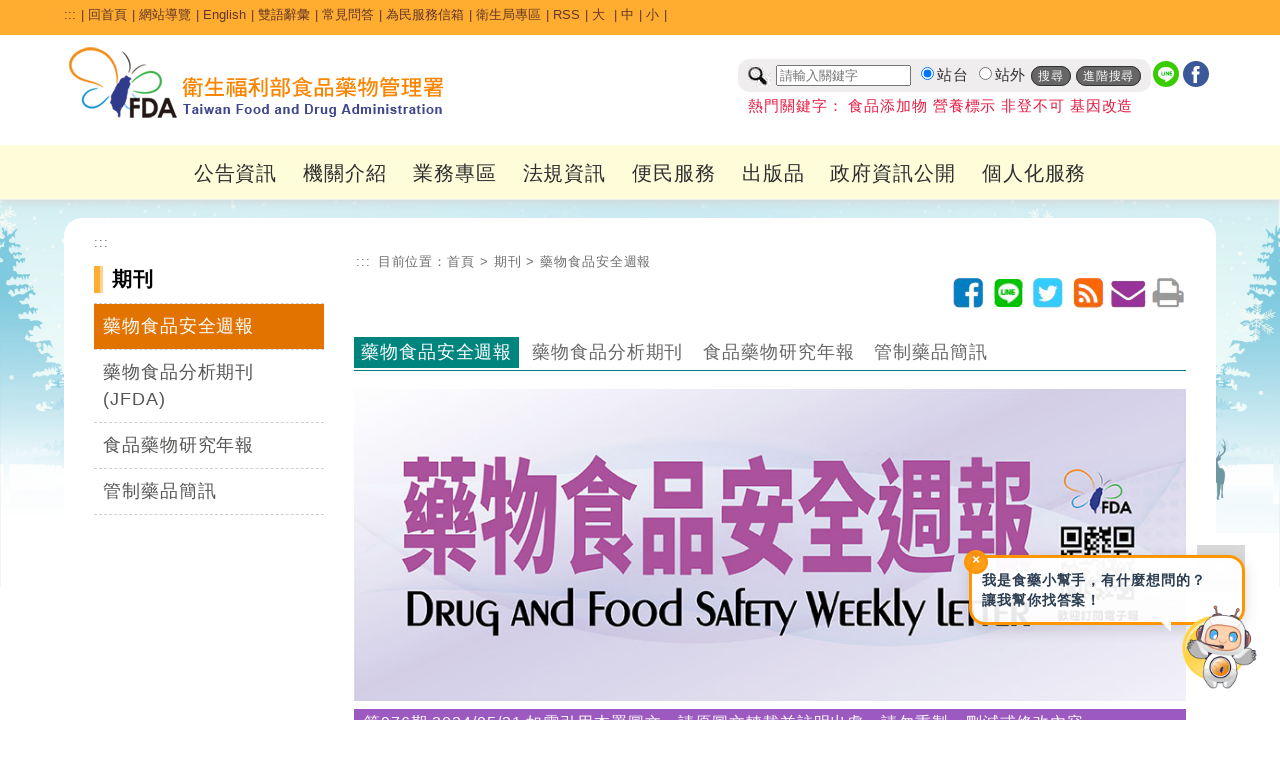

--- FILE ---
content_type: text/html; charset=utf-8
request_url: https://www.fda.gov.tw/TC/PublishOtherEpaperContent.aspx?id=1511&tid=&r=62366980
body_size: 196012
content:


<!DOCTYPE html>

<html xmlns="http://www.w3.org/1999/xhtml" lang="zh-Hant-TW">
<head id="Head1"><title>
	衛生福利部食品藥物管理署
</title><meta http-equiv="Content-Type" content="text/html; charset=utf-8" />   
    
	<!--<meta http-equiv="X-UA-Compatible" content="IE=edge,chrome=1" /> --> 
	<meta http-equiv="X-UA-Compatible" content="IE=edge" /><meta name="referrer" content="strict-origin-when-cross-origin" /><meta name="DC.Title" content="&#12304;&#34277;&#29289;&#39135;&#21697;&#23433;&#20840;&#36913;&#22577;&#31532;976&#26399;&#19968;&#12289;&#22823;&#21705;&#21839;!&#28858;&#20160;&#40636;&#26377;&#30340;&#34277;&#20570;&#25104;&#33184;&#22218;?&#26377;&#30340;&#20570;&#25104;&#34277;&#37664;?&#32;&#20108;&#12289;&#21621;&#35703;&#23567;&#23542;&#35997;!&#23567;&#20818;&#29992;&#34277;&#35442;&#25918;&#20837;&#20919;&#34255;&#20445;&#23384;&#21966;?&#32;&#19977;&#12289;&#20358;&#36335;&#19981;&#26126;&#22767;&#38525;&#31958;&#26524;&#65292;&#24744;&#30495;&#30340;&#25954;&#21507;&#21966;?&#32;&#12305;" />
<meta name="DC.Subject" content="" />
<meta name="DC.Creator" content="&#34907;&#29983;&#31119;&#21033;&#37096;&#39135;&#21697;&#34277;&#29289;&#31649;&#29702;&#32626;" />
<meta name="DC.Publisher" content="&#34907;&#29983;&#31119;&#21033;&#37096;&#39135;&#21697;&#34277;&#29289;&#31649;&#29702;&#32626;" />
<meta name="DC.Date" content="2016-07-25" />
<meta name="DC.Identifier" content="2.16.886.101.20003.20014.20001" />
<meta name="DC.Type" content="Text" />
<meta name="Category.Theme" content="800" />
<meta name="Category.Cake" content="B00" />
<meta name="Category.Service" content="I00" />
<meta name="DC.Description" content="&#12304;&#34277;&#29289;&#39135;&#21697;&#23433;&#20840;&#36913;&#22577;&#31532;976&#26399;&#19968;&#12289;&#22823;&#21705;&#21839;!&#28858;&#20160;&#40636;&#26377;&#30340;&#34277;&#20570;&#25104;&#33184;&#22218;?&#26377;&#30340;&#20570;&#25104;&#34277;&#37664;?&#32;&#20108;&#12289;&#21621;&#35703;&#23567;&#23542;&#35997;!&#23567;&#20818;&#29992;&#34277;&#35442;&#25918;&#20837;&#20919;&#34255;&#20445;&#23384;&#21966;?&#32;&#19977;&#12289;&#20358;&#36335;&#19981;&#26126;&#22767;&#38525;&#31958;&#26524;&#65292;&#24744;&#30495;&#30340;&#25954;&#21507;&#21966;?&#32;&#12305;" />
<meta name="DC.Contributor" content="&#34907;&#29983;&#31119;&#21033;&#37096;&#39135;&#21697;&#34277;&#29289;&#31649;&#29702;&#32626;" />
<meta name="DC.Format" content="Text" />
<meta name="DC.Relation" content="&#34907;&#29983;&#31119;&#21033;&#37096;&#39135;&#21697;&#34277;&#29289;&#31649;&#29702;&#32626;" />
<meta name="DC.Source" content="&#34907;&#29983;&#31119;&#21033;&#37096;&#39135;&#21697;&#34277;&#29289;&#31649;&#29702;&#32626;" />
<meta name="DC.Language" content="&#32321;&#39636;&#20013;&#25991;" />
<meta name="DC.coverage.i.min" content="2016-07-25" />
<meta name="DC.coverage.i.max" content="" />
<meta name="DC.Rights" content="&#34907;&#29983;&#31119;&#21033;&#37096;&#39135;&#21697;&#34277;&#29289;&#31649;&#29702;&#32626;" />
<meta name="Keywords" content="&#34907;&#29983;&#31119;&#21033;&#37096;&#39135;&#21697;&#34277;&#29289;&#31649;&#29702;&#32626;" />
<meta property="og:type" content="website" />
<meta property="og:title" content="&#12304;&#34277;&#29289;&#39135;&#21697;&#23433;&#20840;&#36913;&#22577;&#31532;976&#26399;&#19968;&#12289;&#22823;&#21705;&#21839;!&#28858;&#20160;&#40636;&#26377;&#30340;&#34277;&#20570;&#25104;&#33184;&#22218;?&#26377;&#30340;&#20570;&#25104;&#34277;&#37664;?&#32;&#20108;&#12289;&#21621;&#35703;&#23567;&#23542;&#35997;!&#23567;&#20818;&#29992;&#34277;&#35442;&#25918;&#20837;&#20919;&#34255;&#20445;&#23384;&#21966;?&#32;&#19977;&#12289;&#20358;&#36335;&#19981;&#26126;&#22767;&#38525;&#31958;&#26524;&#65292;&#24744;&#30495;&#30340;&#25954;&#21507;&#21966;?&#32;&#12305;" />
<meta property="og:description" content="&#12304;&#34277;&#29289;&#39135;&#21697;&#23433;&#20840;&#36913;&#22577;&#31532;976&#26399;&#19968;&#12289;&#22823;&#21705;&#21839;!&#28858;&#20160;&#40636;&#26377;&#30340;&#34277;&#20570;&#25104;&#33184;&#22218;?&#26377;&#30340;&#20570;&#25104;&#34277;&#37664;?&#32;&#20108;&#12289;&#21621;&#35703;&#23567;&#23542;&#35997;!&#23567;&#20818;&#29992;&#34277;&#35442;&#25918;&#20837;&#20919;&#34255;&#20445;&#23384;&#21966;?&#32;&#19977;&#12289;&#20358;&#36335;&#19981;&#26126;&#22767;&#38525;&#31958;&#26524;&#65292;&#24744;&#30495;&#30340;&#25954;&#21507;&#21966;?&#32;&#12305;" />
<meta property="og:url" content="http://www.fda.gov.tw/TC/PublishOtherEpaperContent.aspx?id=1511&amp;tid=&amp;r=62366980" />
<meta property="og:image" content="http://www.fda.gov.tw/TC/images/logo/logo.jpg" />
<meta name="viewport" content="width=device-width, initial-scale=1.0, maximum-scale=1.0, user-scalable=0" /><link rel="icon" href="images/favorite.ico" type="image/x-icon" /><link rel="stylesheet" type="text/css" href="css/GovConsult/font-awesome.css" /><link href="css/indexNew.css?v=20251223001" rel="stylesheet" type="text/css" /><link href="css/innerNew.css?20240313001" rel="stylesheet" type="text/css"/><link href="css/newFooter.css" rel="stylesheet" type="text/css" /><link href="css/newHeader.css?v=20251111001" rel="stylesheet" type="text/css" />
    <!--jquery ui的css-->
    <link href="css/jquery-ui.css" rel="stylesheet" type="text/css" />
    <!--電腦版選單的css-->
    
    <!--行動版選單的css-->
    
    <!--主視覺Banner的css-->
    <link rel="stylesheet" type="text/css" href="css/sl.css" />
    <!--照片輪播的css-->
    <link href="css/flexslider.css" rel="stylesheet" type="text/css" />

    <!--輪播css 20251022 -->
    <link href="css/splide.min.css" rel="stylesheet" type="text/css" />
    <!--輪播js 20251022 -->
    <script src="js/splide.min.js"></script>
    <script src="js/splide_Custom.js"></script>

    <!--文字大小css-->
    <link href="css/fontSize.css" rel="stylesheet" type="text/css" />

    <!--2023 新版menu版本 start-->
	<link rel="stylesheet" href="css/coreNavigation.css" /><link rel="stylesheet" href="css/typography.css" /><link rel="stylesheet" href="css/custom.css" /><link rel="stylesheet" href="css/menu2023.css?v=20251111001" />
	<!--2023 新版menu版本 end-->

    <!--  20240522 css版面美化調整  -->
    <link href="css/main20240522.css?v=20251111001" rel="stylesheet" type="text/css" /> 

    <!--jquery核心-->
    <!--<script src="js/jquery-1.11.2.js"></script>-->
    <!--<script src="js/jquery-1.11.3.js"></script>-->
    <!--新版手機使用start-->
	<script src="js/jquery-3.6.0.min.js"></script>
    <!--新版手機使用end-->
    <!--<script src="js/jquery.js"></script>-->
	<script src="js/xss.js"></script>
    <!--首頁頁籤的js-->
    <script src="js/tab.js"></script>
    <!--jquery ui-->
    <!--<script src="js/jquery-ui.js"></script>-->
    <script src="js/jquery-ui.min.js"></script>
    <!--字級大小的js-->
    <script src="js/text_resize.js"></script>
    <!--字級大小的js 新增20220509
    <script src="js/resize.js"></script>-->
	<!--中文版小日曆的js-->
	<script src="js/jquery.ui.datepicker-zh-TW.js"></script>
    <script>
        /*
        * Replace all SVG images with inline SVG
        */
        //org.owasp.esapi.ESAPI.initialize();
        jQuery('img.svg').each(function () {
            var $img = jQuery(this);
            var imgID = filterXSS($img.attr('id'));
            var imgClass = filterXSS($img.attr('class'));
            var imgURL = filterXSS($img.attr('src'));

            jQuery.get(imgURL, function (data) {
                // Get the SVG tag, ignore the rest
                var $svg = jQuery(data).find('svg');
                // Add replaced image's ID to the new SVG
                if (typeof imgID !== 'undefined') {
                    $svg = $svg.attr('id', imgID.html());
                }
                // Add replaced image's classes to the new SVG
                if (typeof imgClass !== 'undefined') {
                    $svg = $svg.attr('class', imgClass.html() + ' replaced-svg');
                }

                // Remove any invalid XML tags as per http://validator.w3.org
                $svg = $svg.removeAttr('xmlns:a');

                // Replace image with new SVG
                $img.replaceWith(filterXSS($svg.html()));

            }, 'xml');

        });
    </script>
    <!--20220509新增文字大小-->
    <script>
        $(document).ready(function () {
            $("#headertop .md").click(function () {
                $("body").removeClass("fontSize-sm");
                $("body").removeClass("fontSize-lg");
            });
            $("#headertop .sm").click(function () {
                $("body").removeClass("fontSize-lg");
                $("body").addClass("fontSize-sm");
            });
            $("#headertop .lg").click(function () {
                $("body").removeClass("fontSize-md");
                $("body").removeClass("fontSize-sm");
                $("body").addClass("fontSize-lg");
            });
        });
    </script>
    <!--電腦版選單的js-->
    
    <!--行動版選單的js-->
    
    <!--主視覺Banner的js-->
    <script src="js/sl.js"></script>
    <script>
        $(document).ready(function () {
            $.focus("#focus001");
        });
    </script>
    <!--照片輪播的js-->
    <script src="js/jquery.flexslider.js"></script>
  


    
    <!--fixed menu的js-->
    <script>
        $(window).bind('scroll', function () {
            if ($(window).scrollTop() > 50) {
                $('.mainMenu').addClass('fixed');
            } else {
                $('.mainMenu').removeClass('fixed');
            }
        });
    </script>
    <!--回到上方的js-->
    <script>
       <!-- $(function () {
            $('#topBtn').click(function () {
                $('html,body').animate({ scrollTop: '0px' }, 600);
                return false;
            });
        });-->

        $(function () {
            $('#topBtn').click(function (e) {
                e.preventDefault(); // 阻止預設跳轉（可選）
                var target = $('#gotocenter').offset().top; // 取得目標位置
                $('html,body').animate({ scrollTop: target }, 600); // 平滑滾動
            });
        });
    </script>
    <!--收合footer sitemap的js-->
    <script>
        $(document).ready(function () {
            //$(".slideContent").hide();
            $(".arrow-up").hide();
            $(".slideArrow").click(function () {
                $(this).next(".slideContent").slideToggle(500);
                $(this).find(".arrow-up, .arrow-down").toggle();
            });
        });
    </script>
    <!--區塊地圖變色-->
    <script>
        document.addEventListener("DOMContentLoaded", function () {
            // 建立一組對應表，key = box class，value = region class
            const regionMap = {
                northBox: "northRegion",
                centralBox: "centralRegion",
                southBox: "southRegion"
            };

            // 針對每個 box class 做監聽設定
            Object.keys(regionMap).forEach(boxClass => {
                const box = document.querySelector(`.sitePanelBtnBox.${boxClass}`);
                if (!box) return;

                const btn = box.querySelector('a'); // ✅ 抓 box 裡的第一個連結，不用靠 class 名
                const regionClass = regionMap[boxClass];
                const regions = document.querySelectorAll(`.${regionClass}`);

                if (!btn) return;

                function addHover() {
                    regions.forEach(r => r.classList.add("hovered"));
                }
                function removeHover() {
                    regions.forEach(r => r.classList.remove("hovered"));
                }

                btn.addEventListener("mouseenter", addHover);
                btn.addEventListener("focus", addHover);
                btn.addEventListener("mouseleave", removeHover);
                btn.addEventListener("blur", removeHover);
            });
        });
    </script>
   
     <style>
        a#gotocenter {
            background: #f7991f;
            z-index: -999;
            color: #fff;
            position: absolute;
            padding: 1em;
            top: 0;
        }
        a#gotocenter:focus {
            z-index: 999;
        }
    </style>
    <!-- 20200527_食品組藥物食品安全週報推廣_埋入google和fb廣告追蹤程式碼 -->
    <!-- Global site tag (gtag.js) - Google Ads: 757807580 -->
    <script async src="https://www.googletagmanager.com/gtag/js?id=AW-757807580"></script>
    
    <script>

        //Global site tag (gtag.js) - Google Ads: 757807580
        window.dataLayer = window.dataLayer || [];
        function gtag() { dataLayer.push(arguments); }
        gtag('js', new Date());
        gtag('config', 'AW-757807580');

    </script>
	<!-- Facebook Pixel Code -->
	<script>
        !function (f, b, e, v, n, t, s) {
            if (f.fbq) return; n = f.fbq = function () {
                n.callMethod ?
                    n.callMethod.apply(n, arguments) : n.queue.push(arguments)
            };
            if (!f._fbq) f._fbq = n; n.push = n; n.loaded = !0; n.version = '2.0';
            n.queue = []; t = b.createElement(e); t.async = !0;
            t.src = v; s = b.getElementsByTagName(e)[0];
            s.parentNode.insertBefore(t, s)
        }(window, document, 'script',
            'https://connect.facebook.net/en_US/fbevents.js');
        fbq('init', '240346314003262');
        fbq('track', 'PageView');
    </script>
	<noscript>
		<img height="1" width="1" style="display:none"src="https://www.facebook.com/tr?id=240346314003262&ev=PageView&noscript=1" alt=""/>
	</noscript>
	<!-- End Facebook Pixel Code -->	
    <!-- End 20200527_食品組藥物食品安全週報推廣_埋入google和fb廣告追蹤程式碼 -->
    
    <!-- 20200527_食品組藥物食品安全週報推廣_埋入google和fb廣告追蹤程式碼[訂閱及取消電子表] -->
    <!-- Event snippet for 訂閱 conversion page
    In your html page, add the snippet and call gtag_report_conversion when someone clicks on the chosen link or button. -->
    <script>
	    function gtag_report_conversion(url) {
	      var callback = function () {
              if (typeof (url) != 'undefined') {
                fbq('track', 'SubmitApplication');
                //window.location = url;
                window.open(url);
		    }
	      };
	      gtag('event', 'conversion', {
		      'send_to': 'AW-757807580/9QgGCIqAp84BENzzrOkC',
		      'event_callback': callback
	      });
	      return false;
        }
    </script>
    <!-- End 20200527_食品組藥物食品安全週報推廣_埋入google和fb廣告追蹤程式碼[訂閱及取消電子表] -->
</head>
<body id="zone.content">
    <a href="#mainContent" id="gotocenter" title="跳到主要內容區塊" tabindex="1">跳到主要內容區塊</a>
    <form method="post" action="./PublishOtherEpaperContent.aspx?id=1511&amp;tid=&amp;r=62366980" id="form1">
<div class="aspNetHidden">
<input type="hidden" name="__EVENTTARGET" id="__EVENTTARGET" value="" />
<input type="hidden" name="__EVENTARGUMENT" id="__EVENTARGUMENT" value="" />
<input type="hidden" name="__VIEWSTATE" id="__VIEWSTATE" value="Oo9/1xhMhYjXeBRWpahuw2IvuBNDMIDjP5X1c1qb3B/83Jvy180/Lnw0nPG6XkH1KWa9gp18SnP8NHpIYvY4s1t+mUeJ1dV5vsVynHsaz/gJnflBhMg15GYufj8TOKcYGiqYFf9dTIEVTjFjAulWggvvMLkJmwy5rCl7ARoZaVueLRQK5AjMFz7ylnfua9qjKKIzOZXOQwLq6X0P2gCPen9cdHfDQBoKR7DskM5mg9oiWfcAI2Ky9hgYerI8IiA9ubbFaVOL2UwfrbMOcRgalxtluGNvUsuARzLe/UIShkQ08FgQhpi7DMx69rlbmTfQFPB07fII7qv1PdxNBPLyvlxZN3yZYoGh6ErBMXOlj73ydYmCu8+J/sc/CcoP4ozV4jrpowPdCylfhVcpULwGzsDQVBHkpV6ObZyrCNkU50UJ078iTRUPzQMV3OvXyuDj5kh5PeUEwv+vUbu5AayhDAoAE1+M6bZEc6i/MfNFuWJXO/8HLilvoc4EieqZTAQw4XhjwqAgLU+oIM/yu8on/fpT8ceeCX6GXqq60WMepXA9iDNNP7sJzLXuL/4HDVX8P2a10uO9OZF+4I+8+a7Sm/kSyX/2sfDrSIlQmd8uCjP+TnLZnhYhlYKVX3mO9oEn/7JTMqy4hLq5AfMbseUgtgneRsX4KoCW5YP7wSfJAlhbCJLqxHRN6XvgenPyZHE4fQOouhoERtk6FJKMNouqVPGDYuekz9Bnic88jLAHPPGKQzNedS39++68QiR8G+qcxkZA0jSc8lOahNxuwldNKOTtdXDujZdRPPKSWHwSFmHx5ixFOthMthbiT9KjEY7JxBK/W0/lG9cCM2+uqcyAdjgDikhpahCnF6M4XNgaXMBV1YTN755ryPjhaFfpVnhQPu0mxUw1JOvO6sr4aTKfbPmMF4xsrS0hneu2hff0UxPIP9AMVhAUlBQEy2QPEvLm9Mxc2uIu0m+2Tbfgi2Z2MO/6p89r3n3N5YHkDrWd7iN/u9C5u5AtM2hZLqziP/hDSkEQBUAvNa9h/pQJMoJRLeyzPzotjQSZfHvra5YYK3FVkndCsa/PKn/qQ/71vrNSogYAHTuWhHGI98TQ3+UeHX8i1ZWOnemFfH8WDmRX84ZSrgktoGQ16vD9mqlzZxsB+GOmIkZ3w2tJmZODqSufPVFznTHjeOsztl0RQxxO/2pUt8mvWmYycSuiXCPd8LY2Fkx0Qm80DsmDl5ofGOC6w4XqnL9G6/7NaOm/iBbVNYXrCgE9/VJLw9uJS4L++4R6xrc+SkwQzg7ziL+LsGZVXIPDuiSZUPd86uYMfDWCbmN8Mi9z/8hpfP17yiZksG1kX9TIWJJ9Cfq6yvuywjItrpQyxWPo+PbaQQFN3XRvhJrCA0SoDJxAJE+ZdvVC+84ZvOHtKXRaAx4biDS6j0NjJp/AIpZh7OuJ0Aqo6ft/HvXR7eiVP6qOzOmOixJvgb9BDGDg5T98Vkadve6lrUqowXJCk9Fjj0HOVMeEaXCGVTl0OKyvZUdFWMNZWoSCoqqBjpIPy5nS3tYvrdqHBBtyN8Yu95dPKOknsRcVi6KRWzCkUS5LvxmRamWhrrfJbbv1bi7WqX2BPrxPtlbeQ20EEVoglFy/[base64]//nmzTXM/IsaQNt12CmWXuv493K1dLiutUWBRslhTlt8c4EtIzhi+wg4vm6cfBOkS/4WM6sp/l+6pRAcaeIVkqkT8jISd4Moc2h29qG5uk5NIoX6Ek/aOj4h5ARNiLhbVdeIM07eFmcOn8AgS0EH+JmQI3lx7qrlTVpwhORUoMeqESflmMhhW6hCj1tqiveSUoEJpgR3mfXGpl78CzYzONZsfltwSmEIJ0/3hE7YbqF9E3yV55+IPdWS+CxjpLH77Ki3tOiyf/qfkXGbf3HwPV4Jvnziw50EWYQrH3eug4PeUetIIPvIA9R3yXHv3Zc1pPotEQLapnnp+697tj/iraKsYo6FCbDAfU6irOi0BfBDPTSz3idwoT52qY7zrEgmLIEBOCHOWaD11Gw6kUbZqN/t+3ek956kKJ3W1cJi3l4wVE8u0McKyowuzMTIWmQa6wzD2Lt0pTr0C1lfSVSpcQXrwoBfq4aeB+peUbA9uWqAsPKwVgFWLL2NUY6mdWI+2017WN/d6Zq3uLyoaucOFdhijze2cb/Q4fshPNsOOuFq7nxSW2laUek2PoUFhwpQ3JLuCHHw8enbKDrsfdwohY+qRrSdgrdSsfwocRuzEekuTjoAkRdn1FZlGUDujX9UKRvQXRq797L6/8mBmtEZbHYWV6BKr5gDKiWnDlG20ASa3TDuqRmCmq8JSMRMy2POEhnZSWey4aUBnmC+rlm5LW6zTkCpJUo0Tp84497WLSs61K/eydHx+oAkmuQd6VrUuBYb0ZeAgfBz2zYB+9qP3WpcpRyKK4dOYFouHSmA8wxzgxPmPKpvDusn6uPVLYuwLz0XsUgpKDsCg3f6w1kbWgn6wH/5YRmxm9Qkk+K/VAFGhq4rvzDKNwAnRY+s/z01BVbA+OrIOZoJX3+nFvkqvSzlxgjXd8Gar/yRy6NCzBmHlFueiK5YZ6CrZxUB9Loo8SJggs7z9RZbOj0RrvYjg7NREizK1EOmmEq1wjwR6PBNonfhE/BPT7tPy1PzdwyUNiqwpJA4DbB1Splo4tr0HTzF4ss0MYNMHuqoJ69BdzshBoQzUHOx24jxqUYU0wdqqWBR3vXPgTFWmaPvZG2BA8DaIvLSjzeA4gVgwp6UkKdeUQRD7rDKOVSFJdt4urCAtJyD+0kZNol6UaG2uJRFKAMhVcuU6v39/9zI+8XZnAx019grkWS2V8RY1OKT4ttNJYO/9RydrluD1EvoYZ125pRNMrzMezRjhcwMNc5LjBJDDDIIuGuFtzi46/KCmdpQpQ/8qwHAMStWmW3TA9/3wg/3iYmITUiLZXX3emm3TdC31UHoiWj8crk3KOyAA4Na09X3Y0SojnNR4tVJlIkrdNDRMAZ7F+jZreulb8Bo79xYB2noX5xYsbE+LZafuNBHTmk9iIlF68/BqNhZM1N/bz/ouefLaWdcvpWwD0mg1IvXP6gzMLdWE1kn2pY0L7RyN5tbGuE+PggCZvwFINFVnbBrEc8YUhNrR5k8dZHu8eKkGXcuci3Msd86jtqNVKGt9WQAhe0LITCHZg7bzOFI/3EdmZcnnQM5U/JDKbtrNCKMGNl4W3Mo3pQdTQ/y7qnnwhk2Pf0W9RDdzgLXL2K2jPv7Hfgg/n5Z/bcn1cmWfQ77r8c6OT1Oia04YU/4uhCZPI/T1ZXzOv63aLHUpOCsWwW5gQq8b7C8Dgez0qMHzCh7INGyEfcd+uxQU7YtSII36vNPTeG2iAH12QQ+i148YmpcO/1WUNQuKLHpmnGcVUPM0vcSZ0m2sBh89ruhRzuNktGgKVgpzg+qoYW8YZqD1w/yQ6Ohw4r22raeWISaZX3JrqISte67MsIunuRsdukWNar0tfYYlnokhcOpE2coSX4kaSKGFvrnU3JaT8dqYToISD4DiMfAHBgYCUms5IYPXUoGNvvYNORXZflknmgC+C+m143lmjQul7CFWm8dqq0+hgIEiVM8LiiAUmMxDMJIvuPKWYCUsxYe+OL/ASYU5bS4NTk4vUsId774HKKwgTwUIXMjyQXrldPIei7BbEZj8Q7HTkSt5EEFX7eMPpKKwAo745wbGOTXr5pPyCcGbTs+J/B9bCush8VvKoWo4dRBb1DmpvzuOBZnhOQ7+W7qMB3XF6FPbCs3mG5zUniJ/OaiNKmu4lOCPHWtQ5bnEe28zeHvg3Tczyo7TraT7GazIBabSSIz4XF6TUtErEdClDeryIrSvFDgcIimqGwnY7McqQsni/kT9u7RkaPdHGRxcRAkQ3iqOaH3pEbGDf4UZvP3S3L8nJp323REwJ6tsSLpuylYJ+bKWZpuAIZKQyuTzpPAPqCxgQkE9hiGKUaEcHlhFqWZcRhoZ7ewj1O1FiMiot9b4gDtWajCMzYOzdEeru+K3/e9j9Lz5Tz6btM6w2CouO8K4I0m+X92LvJcu3RiBhrescVe4+Wje0Zd6lRDeG5+43FBlUd/Eg4A2DQGYPi2B2XV8c403TEmKdtGn2XNlpWuksIg2fPeffQDIamo/yz/H6jQx+UzXbqEC3etbSA+hl0zSqqgnloApakaR7rAPZunMR9BzlXSK5RJMthj7MX/mlDuQRfPey65gyV8TfovwwbTZHtNyOYCZwaLBy3NXxEES7Rcd+kXFA/1UmU+VsbvRo2pDWGkodyjVYBNIJvNQeyX+cc3ptP5pptZ8J/0Tj4ez79Mr4m4EsMMXRw0LmBhMBLEFa4ZpfZ+yTXtZ0TxOGeipKgAefNmHUL9yjsoXQ1KeotMmohk0FaZDXjLRxJzPaotQ7yEQXToP6nwjexxkAH3OwYipDGqSNVf3/24hEXUlonPQjmkLFWW1cs4i/X946i474qgKkUtOo2oTj4rYM0Sdg5B7tGEGUAolsDpehvX69Ce4Sx0raBmcOx7iMfcdyjHdvlj+Uhy95E6If7Sxus8XBhyza/K0nGw6iGQKy/05Bb1U/926hyIcAw1s+X/[base64]/WjI4Zqzr8XRaCWhWbfrhCOSS7QArEk0fkiQKo49vBhUAcpnetZTLNrDfyd3b7NfbtHj2yR4Ks3WYOCe/hstBGUV7enHEVYUMqO2Q24NnA8jSmTVShqZk27Yn6ay9oWtpQFZXHQYnd7pdBWxErXrROLVtRDcf623eo4CjKz6kYBhVCx9nVIPObEnYsTKKhm0q9QZ3dfGttKC/q0F1D9F0Ipm3yC/G8WxkBYh4g+7ky+o5e0KyE6LyHeHRYeGjy47mnrfOaw9z47iewj0R6fuLDxhrcLZX+SXwErFPTrn9Fc/A4XbjadfUaW8d7Yj1x+Fg80+wxv4cu3G3OrLirwD6+0X42ESnocMK0ZrfdxE94RZMYiPIA1nC+r9imoda/[base64]/PT3txQi2Phb/cIBbOxtxQfDCcA40xf7r8GuOeermSIiL8KPd/JpTiS9DhwHUYRDGKQ/OvOoTNXcVRqWkf8mwTGXMq6+9f5LJeVBBvfyTH2HxzIoWRdk3eMFwkit44er9eGKaKgu6DXwdGfZxLPqPq+LZk4mItcqAYzUK2PurOp0FxxvBcyZpfY4je523XGWwPoYXc8UX/NZhkwuM3Wy5J3hla597TNoon4RWMi/wCBtJgMIszW7FfbHipu7q4l7sWG6WOj5HhA1Njj+FjL3ZphoOo+242322lKDKZqtjOS/4yFS2Ej6wQMxf2AdZaorqCv1VKYbXSwJyI68VWmyRZXcYT9bPz3w/alBPQNBbRAABvOxty+a1hw3vwVWtKbWd7cHIkY/eEy4tyHsmwGpFuyBBwsBOpPmDnJ9LtLaS6540v9yJz+ZG2jqQhScKY+4hT0hZExhWE+0DSnZyFEoiuOHZkNJaMDbr9V6o9aEHmDe4fkhT4zAg2ynB02258vmslQ39LYBXg+aKq+sH1qFtLlxhI1cMCPE0egHpkb1l2yvFsDzY5DJcZQZfsDYCU9DOJVb36MTWvpQ3Vi/tAuX8YbPS9E7UNeC/ZJb5BgW3UWukanb2H1qaKoXBiUjFsXwiuegDFR4t0FSZ7UvYAffj6JLdCCVlKhWHKnq17jMkYeFJaOlOXAwIt3ACtpPymu1vleu6dpTI7bNom1sNJioRE28VdvwBJq/OM2mXCwtDuic8rvuLzJssU54ZN0IEmeRsYhOIxW4LRgrjMOf+Fc8aqsvqsFkz+HCDjysMqtY5AShImhS+Ij6X8CYuy3cFng3I+lgsVpcrSt2b0EvMTIcO1mA8tkJ2S1UST0byr2l3ppMi4hlFcKkywaBEzUYfIU7iSP9IX8A/pgX+3WqOneQbOP+aQlgbz455VF7nsDsWuE06QWVF//AVTW6G+7wfDi50bzQ9XUysM9OggKBqUfaBkRWn6GN2r8w3VudYTMTK+4W7yeAJPJ9i4RVxHJsM3yJPCbK1syrDsOr/LV5r7m48rtrRxBF8BP3TuAEOP9TZXRALINHIveiqKpPKO99uZ+AQ8el5N2iMOqQ5tLB2kqhC6mC4sZCa/sjbtNUnqIbhzaOJQMR5mj1n3OamIoGOMrZ+df2ygAcqulnM6nyLp7XJ/t1h665j/gkVwVgZc9pQMeCN9JhGn5dmCtxcQ/BYDL6hbBXXMOIY5+Qnf4Wd8ZXPoEVbr/xEtDPlXdLJLZ68JIhIASUnEfhn4xZvQ9ERMKhuUiVM9DSYuWPjNetsZnmo9PU3KhOl0RvlI05/WCbBrpvCUEIMH/vyXoBvEyl6XcKdbFaC3G41DdKxXk45CiUiGD6agMDPR8aF4YwY0zCEymvG6z+3DUfvA7HRFydakTbH4UQoedGMNq+i8/WQf7nr1NcFTsrwKfU/6MYj58FlEDGhLMRLpzsyCbt38UxQcKzz0QXivuAvvOPGpI7D0JXvUTwJD5FKFDYLWs6Ztq4XKbhTtLnddZTGAXK76SXYP2ncqnLGya1SZkjBb+1JHhCEuav3VIXdh4IyzUqVVpioNkqjw68CzpY6ncuG1zSDAPIUPkTwZJEGsfRxQN/dW+k4I+XotBMu+4gzuiIm5xYOtKpq4Z9I7l7VJkoHcERuZqJIOlCFrjYsu3KUAuC2qtFTJM09l50+W/kh9lGnFU8P5t2wPlCpEtTa259HPJTGkbYo+of2FXCo6fbuuAu9flj/ms8sUlGeI6iUapqaoiWbC7bg36lnoB2JU8zBimOVRZWOad9KVCP2/FaQSryYGjgdlA+7yV9ShmCl7S0smDHqusggroEq1bSk9zPtU8mpk3GlgojiyHGH9NTY9tq07F37im0voDkRFnvbjEd7/ZEfElhgLGWm08+0Ho6LZr/5D+1qPM4Cr4SlM5Eh+VuTN50qgzvhEt6bUQxjaG4NCWHw827nOQwZY7QcULfpGFyLgA8ef7wuRCwx5m6S7BoJGoMYfEdfI355MJtrawRv5BZx0+NqdUdvCKlx6xAXEdX3izYx+yHzPqAMtz5GXsYsdkDbd2NpNL/LPP3DNbFGd+fychgJEDrANYlaV1cKKIV6/Hga4vMHwDJufKoeUknpfleO5oRVf3q6/0ngXYHNHUtAmQfNokeiPli/T8Yf3UfanIKB7F44oYVKVS5faoqr/2bI2RSnnbQDa8SRgNi+fKVq15onaRhWKG86T5J1VUBk6gwLqsqql/FMCRuHn1ZRx6366+q74cuxqYPteeFtT/KYY2QEPrDQZP0PzxpbRFSAVtCLU4tIIkLMQ1Gg7xE7Re6H3ySLZ8m9HQHoaUvIoeSBEdkjdYxOxBSB63e7iiVmZmf/byOB9cDqaBNG0SQA1LbbWqCKR2yfxi+JDEo0w+trNe+Rbd2Neh8RrKmNkpDv+JDFjhTyW2gnK0pXREjZBVOeLf2xXaV0v0/eUDsWpRx2ca1jGCQbTgGh7hw2wi/[base64]/il2E8C1DcYyL3tCtMno6glSpNn2HEe4TraC7zP/QSXZCjOZAt7s3FZ1m4+R9WNQKl4/[base64]//HBj3dFqJ6doRFT7ounGWCU/JODwvulKJZgsSfALeiR8Hxbxqovz9tEfnK7z42GNB5EzDtpKkNolUxJW1ZKAOxMGZeMojlkMhy1HhmGxa3Y3LfLD1H2SFxUQvB8MS0tm+LCEXXww+22PeUJhwC4eQsS3GufR5OaOWwK0+swRhr2mZZCD7YZ2sFSYedMC5AHuh+vWd94f7U5/wQiQc2PowocB5/4Fj0X1A3tWvK665bk19UBzlql9DPAWyxgJ8fOvUjJQXagWOn/2sv8UeZiUHSd2v8WKwnhJ6oGfeZrJcmFNPNEl6Id8oWE5eG3ddBptc8UPtvuuxKFdMwr6oOAgrv9VXuCTv8Z+gSp6Xavs8eMb+S/5x5qCcShdGnQNjMaqsJj1RlcWxQxkQrS2a9BoWdieRSWVevPYiMFSF9wsG9VboYsC6tLfxzJfVVi77gUQtiXIdglwO2MPh0QJqn9kbIl8tS1TcLEvfsGAlz5+Id3g+36goiR0zRVYoL30wjSfm2aDXvJPAYgj6IHG/uUvz0xsnsQpmnHGMKquKLJAJ2IwO/nmVXkJ/yob7KcsXfRybqGk/TyP5THxMsVgbdFYHFSL3KR0JUCznvY45MwwN3Bul2RE7oYuwWNnWJ7kh55QY1p/85whKi7CTRotoOhz+ubC3tlGgo7Da4S1mJdll4hOTBVqJIJ56NHngLsC7mJTCMKJfQSRAXi10ZCctRrgiaWTGo7zU+CBbALylZBf4uGuzP+zf27r79N77gmaUEHRSxANWxDaCxe0EhsDpIhcdmBrRB7HSG6t7Fw+650ppPNWCvykFZlYb8oAuVMaMC8nsyN/I22JaJJkUGZx3evhaNAOL1wEkMSiEkzu5AAH82vi4+srS9hNXchPQiT4JO8xoSKE7bx8YDsIQV+hmx0vC4LrFvIBNHJBsYq6FG8h8CmVsWnFoXLJUrlWhDwmLPGkftAbnU5Gj5x5N0G4X7b3DX/VfJdSJcI5hjIqwM1NIKvMVKFQ54sMy284MBaCz4mvfpVws/9nVALMf+7qSmO9EbizuGBGfdcEaonDrxYXh2S7V271aZP1+j/Y0jPqNUqRrNjhM9bH/lndrZvbuIlmNVegajTqZqLRG9Ah/vnfMr5uI0f6aiqgDD5FgFPcbzyT2YOrTxreo6qFYdiYNUV+O7FmnQAqJnhDmZ/nPRVAicqfdQDAWoB+8QcPXnCiJI2GNSR0giRGAZHj8Dg4StzD3YRaaluNuUChWa5Pp1F9r61fKHBsm4J6bmDg4E5T0pridddxgc0AAh21kE0/RyNQm4EEMKw7IyvNwgOv31PX1keVBN6zuj3tVkZSWcIcXooVOwd3sZoOuRV9UT2gpclj5g998FCJF5g1p0O1IX7Z56EsLgUBf8act3YF6Q2Ng3fbCn/yscZad7XBxwfwQDU4JWohGxbRBQM8Y3aR62bGEDFpv07sr9CeVREAvkdGPm1Cf6tSkKDp5BjCyTK+HXHJQ+FXuo+tTc7Sk3Pk07itcGejftJU/pApxCkZtzvQZyIVVnl7p2/q+18gTNhBYiu1QQmBxcnmk3S5Rj+X4aN05iaL9NKsZd0sChWSUr1efguNjwPOXBrT7ZTUyVlHe+3EW0bkURTM8Cb6o7vFGya/[base64]/6E8QsDYbbGCiUwH5/G0671SgSvZiIB+3Ys4NgEwplYoaF0uMykhnGYCCstGbyzVah3Q9TXxpiFWTvDYfW9gGlZ6H98AMrSUvP7NMLRbWFqBevlzb80rAQGEOdjy533sLUscs/qw+iOYOzb20Vnu3s2XG3HfQ6Ax+f+OdSPuDZ/mZF/5TrOx+mhb2WTRA9H1VfT3dhl+tcg4i6OY1Ef+DWo4mmbDLUe5g17fMDoDsD2j0iE66USSMIqwlxCCbUWmt6GYk91/HXFydD5tuCcyvMFDm5cn7aFsF/P4i4askRsxKNS/7Rfw5HpeVpugx2fHLECeJtxmmb5hFLcWVRs0yp0xSje/o1qprUCEXpAqLcB7zMvF9w0NXOp21C3RUvJZ3HNWzvdIqgF+IoQoyrrEt+x7S2D04RbiH2QUn7dqjXT92wr+77RMcmGXsmLDF23LOOZ/hBQvMF0pViyTJH4C9R2nRRxbqpGwEUC6IDevrF9/wfv5zgMpxEAdD71KVXqaaMCgVZW91uxU1J2aWd1fGVBoeIIFMpuvf4rWmYdG7R8CrPU4G2UPviOjDqCrnZxcBKGYNeHV47LgzwjDhJ9B0cUjwkMBVEH5tZocgtnAyQnjzVVg5wYPVr+Gs682CRadC6FKq766YBqR/Bc646xIcLJ8G3bJYO5yGXYBRdJ8gGHBN2f8XAJM/S+AEeJyAhLf0+MkkTlxndAJ5tDckjwlZgMkS9K7fRyYMi1knht4UrtesoH1V1+614Vv/zuEJykh02jY+HnXoAwk6W6SIcigBEx1kXdIWS1RZ3NPo+N3zE6hAqCMTNZSqlOTSxw6ebiUYetVgkHI4ILkKZLvpOLIoX8AkPoz8HSV6YtedG8bo7PBSswk3S5h/H/cdCShhgES+RJcB8TxUirosWxukQt1D9ZWOp32YlIzQbEKaM9qpc8ha7lwNxR958VRSx63SGR0B9CNQx31xNmTGJQcx7PoOH3V6a+v1MPz4evLxCZeU+JEMEg9kLR24KKwBuTwcmlTAPPIE+WIPDlWK0P/H22sIk9PBuUMi5sqWjgjdOc/dUEJAT08tG0iNPqiZXWJwhoTr72S0p8Uy6x5rtBn0vbk+g7CVMfO1Wt4+EdfssYB4Zaj01edVv+rva16LJyNW/QAMl+pJSMVduqKDnKrsvRU3lCzhuiWPS77Iy9nmpqUpfuOx0SdCFw3s9rkkypo3zSJlG+iyi1PQe9DwyH6/MWqMn/[base64]/TCYjkyLjkWO8ZAvIZbDhe1FL9/txDUbyDCeMBbZFRF2gFZhHp9OaZQtiT5tEoEv+ronr3Hsfu6X7UDQaBSnTzNN0sZTvu8+aFhcUO2kqLZ/Z+GzWV2He+x9Jt3tQreoLbZR3OSiUETbSdQ481rXOEJgfm76rQ+wqWVNj0W4bfCPHwyPLLHtJS6bWxjoSN2+ZG1N2al3ZQ8SBbbeqnu8cDD7l1Owcj9NU4nd8neUR1sJUilJhQEg3uBXsfdV4JpBJLea8ETQrwkYs0/aURMcjF2kxUZ6Rn7/DsNefibz3yL7h3trnUccvd61OOB5SoW4PvPFrFcy8EEJjRi/MCMhoSede+T2lZn+4Tkw13MqoBiTlW7YmtOslUC5jB54rOXT5UipOjhmiwEpVJ0xbDndAFriaRo7hORHvYhXX3raJtFGgBGCCnKSvsFzXbWg79DhhltSfe6AczvH2dHIYwlWsA/vyi5wBUi0OdP24dQNF3Cr6M+oSygsPIdRZFTzN+tWGGH5ikTaM+cVP0J3F/KXg7dBQukKcJpTh5Q4MKjqvqqpHqBQO7j9rHBC3Ct34T2k6MrwlWHWhhAtuhnVFldyOxilqJng36WpynwGx/+BpAMpR/cgjZu6LiWWVVgUxzKjB41sIRmMJYCfkBGJe4WUhD5HNJqHuZ1AAFkss2cstHN7xikmYT4ptGW1EePpPiooDegxo9YqCs71CYMCykhaOvLjFwu8b4Lboz/8EryeupA0RMByIouFAJOaw1ygoLhhKe+IOJIEMSLvdy2440Fwcdtg6nmTxuthxPmK02GmL0nA+kZFXu+UluB7k1MjubsOr3EG6CWCWlWrWTl+YEt1d7bgJGxSwIY3Cyy++y8qAb6wM/ayM9u0nXalSdibMw82VaehPG1l8P7UgRTY35HeT0GKiKFGQd2ToEw7p+RLE1MAYOLofFVXbOYoPI49tfh/r9O1Ra4drYt/NG8W0IBH4Y/+YbirPv1gHA2GjLyUpwPlTOWErGiSf1X8v/a5zURNdYABR6fGu+Ot1E8bFyWT4hchfRagLueHL2sihMxgyspTaimuPjP9C7vaku4q/+kRNrArnF1nHtIKGCSnn7SWOzYljfvd9WD9ACvfd9hrLyCkCPlYz8dcLpF9sLSybhmm2uLoH/k2SjdUR9qxemgtzFWKI/2HUqNuAWtpACIZGquKOegX8d8wVEBBewA8S7wz7t5LfmlQNyZn5E/sE+ZAQAKbwSZXG0JIalw7UMfO6vJDUkYJwCAgI+nwN8iQp+ELzBoQuYbRDF/[base64]//i0bmL3G9JSfvx6WJoCgb0KNJMDEvV4jAbgigNZ/VAwt9bbhFIaMDqZpQqbYxqOfi5Oy2YnP27w7xOvdZkzf7IqakcAN8dt6KQeHHp4At+KuNUvFjGlRMnfLo3IPu32YzdSn3LK65gB9FwJFJOmaqUSa0DWM5OtIlz7vAEYmVrElvrKPzEY1NTFE/ruvkG0+wO0oWOz8FdqkzWUZMhtj/rmdxvTnk/6XwQcL38qSTIl9E/[base64]/9b2Vcmb+hi3edgazpcictofrywGhP6vyc5kzipBmC5tDph3ZDJg8GpAdKPt7uzCu4esxcZ5xcwetmwvR+95HGALA+zWACeJtCoKklthBI+NT66IP6dRW871sjokSOXxZ+Hjt1TGhUvu7hedFkzi9pb3DzdhsD5SiX8VjT4/dZhS4Z8LyIOcADojYAHCxIaIeVOMmwshITBz1L4SIXm/vNIDTMBE6jfapTisxSXjSj7U0BbZcoYdDwu56D0pe551hRDuQGVXY03qJ+QyOI1H2aCZtLQgZ/h6qQfox0qbTgbmb69cxo2l0HWkcxbzFAMiRlZJ/X7RAbLf5T2ZDZi38f3w30JX6Z5zo5PbVllx/R3yxS7G9NfcuKv/gj5sRd5cXRIIBJs2dUHmrFydVxLlshvmQjlgsx6wK1oZhqxPbYVyaHHUXhBe+DZVS3QTj8JK/TwYmXSRY71YgC0Vs8Jo/RNNTGHQ2bXGWuHY/YdqbFGDAcpkhXyVe5MN4sSohil66COkM+o8K97zdasWdZODZGAp6mOIAcZ+Id3SDOb2LoaVSu9AR/hcOwSbRLgtvyfkN7UyeEo+1aGLhFcPabr0YvafIqrAYIQP0AjyTmqwhnSNt5tdZ4A/dTtqG9W+H2iV+diQBcjiZsrCscgJATG2SDntqQqjv9Zr12VthwiCpVVTINThEXr3jkVhp5I/41t+0wWUc5sH9DjC5ULLMfNXJrY0dgGM+PJN2yzy7shAczv5z/WcuuJIiDDBvxhuQvZwEZBWE0GYCysnaislIfSyurgBHUoAp8EtF/bdxvLA3AgKLD7EM/R4u8C/MnK1fY6qcajkR7HCkgRBr8ewtDLMJZbMC3CZQKICbuRbzhtTWtCDmVSyaJCfSlNgybUmZiwafwOVlT4R1u6i1DJi8kYX/xinNnsW2lzA19lA0hvSGgEhe6kYvizli+cb3a1R0ucrwS79MaseXJdlVkxIUAd6aBD2slVmOiUw4N/eM8s7dy5SBf6asPyl/Y9iTSjg6McN/0f+08f8goepQNU+S8uJA+sxPQgVZOf5xUg46KSXqIDGWHzxSHqbNtD8I9Z29gDMTc5CCcVLnHTYA0CXBnXnQVKkUaw+BmZ/b2qq2gLHUqO43yAfFbiNuPGO1y9CoWyz+ZR+b2Mtqu60ifuEY7xIKlY3+aWcVK1nSPKWTUUUaZ1eE02wOqhmkoBOFjkPquoFulZZGPdZ3mObLXTZqmkgfnsrWjI8DZx/2xpSieZ2vuyd6nv8eGrHls1PqrxZSs6q2xV7hDK75Uerv2n8WtnM601cxiFPhLyuRZ0d1E3VavllKPx+8vPWyj8dLfD125B6k1HBbcVr5KAhbhQ2RsIVKguJbt6jb3Y5c+IC1o+EZFyQHNTsZSxEwLuTr5Da4jsqJL4bQBdf2fn/sacDsxyl1q2F4qveemLRHhx2ulvNN3nOiTK5glx4drhzyATZ3SUu1RexHmb+lOwi7t3uftQj3padbVJTMzSrBCmI38zO+FigEhWRA/Reqb0vtHc3j5d563ToX4d9L3YI3P4wBABIooo9lW1j9OYAisVsz4AtKfs/UjtlJ0VEa/2kyJGK9QhGl7kQd4ZWClZhtVvTWlp4P9pbVi6iP8I7cHI8iWkru0zvb1oRxEhHyMIUhz9IYs1+jNExbVy/MUS7q+HOlwk5ztrPrwfPvvwLDmGRehV4R5e3zF7StLBici7OoeJd4EQqaXnjPdd4+sp/tHit4BxV/nUMELS0KPDXDasR6g2UBGTDv8uXA/QPpBAK/wQgSSBwNn/ygx9Yd0sPzmlarh2GAOBot98bEbSORbzGLeGa3FZ+1PZPaChxChxSv555AJa7PiDuoP9eDeClUESgQ92E3d0ZcrzVgvH09X/[base64]/tkskyvVLKzBSKZTo2sT/wiA7mIPBIpwB37wE49U4T4pL0u50TKD/TBvu8V7tSOpaViibHuTHUkTYGNV8BkzCaRWR29tEye7PZop6HtXe4xvAOqU002mQa3w4Slpdgga+w8RYk9lxTSwk6wDGozDxEh32HAwxaUPOD3Sm/xK9sLu8+lUAgDjMxD+VsVkTd5ybQCV3lEGJvUu9u4QYUSinmbCki4hfmLejvH4OsrM0q2k7M6rbRPwtqS7VrLkrteEvSbfJ0HjIZqEGJYIj2f1+Oln5W/FBCeQ1661L4SKpJkpSJytOPG2Bw5oTk6gfCzrrNxItHE/ElzfhTjcnY9qGnXg39bAknYS3Qf//Tehgo8N5mI1m4ZCmxFg0wG6199ric5T18oexUicOuF5aiB5nHw/e0Z8Rj3M1op9D0aBKpBc36K0gfLP7YOyQVAPR8OJ2eL7O0A8pzNKfjKeKXf8pTxMBSv74Fa7OvZR2s25TkzEnTC0POI1sBvvLX4+XdQR6ChZXmx95I8vUrFL/joYOxyisvMV0dtf+p5Bx0ozJiDoQO5MNtzSr+yF7iG0Sy1v0a8HQ3PekWg1O/nQ+OpgyKj+8BNw0/YjKxC6f7KNSFgkfsqxyjFEXhFSIKnUdUbTwEE61vBYBlZsdoU0pix/B+x+p/2HuPZUAhFURHqSLmSFG65g/dVDiiWqb0OA4s6m9saZGBWGga55fDilUa0gkxFA4Fx1dgfQabJ73XerhSsnp7PcyVriJsNHIpladYOLXi0qI+hk5NhTpQXog8NeWar4nq01/VFama+YNDYZUT3x0C2XUFG1jCvgjYDbl8iMXd6DkunHa08Rmw4Vlrx/VjUMbmksLVDJmx6iOKdTI8bpknrUpNOn56+Ju9sHDxUXf20nNFmYklpbt3y/5A5O6KKp3Nvl9MZWZ0rUBr5wAyzW3LTHKg35h32fGb89tYFBm6Y54uQ1kYcpibafN4GEFRT3msCKI/yS4L2Ijp4RqM8y5B8Y6UI52AuuTPPAVNLXkDRGhLCrGsYdIo606nd6gsSUQsxc4zd1ZYhiLj4CLyRQdFzAloXplqN7lOT4HMKW8V4EJT/jps7W5VUJaxHPOc7kp9Ry2XLjmssZ9UWScPvPOSCAfxl+qbaT0KvMMqBV1ZpN+vIBPDLr6GsgpwOk9g4PbiiYQMM0CkaI5vIquaCphCIh28KhjfZTr0oiqnE9mBwdoLD041vrYr0WqkN9xr++nf+eKB07WPWgQEXuk5kZX6HGCQE/g7G2fYlO/IoFkR5ITJv8WCabbrz2nI2Vekgry3rpQ04yPaadiBxgelnQ3a9lUcc9HZjurSaGy/AUYmud8Q1udUinmRf2anshqUFnFI6e/60hBpF8erGB+c3KeGe4N+svWEKyYAjN6OqnJ5km0XF2g+V0S06JFh/[base64]/hUdjHJstf8CYN5ZS+guYPUMI0YrdX7WvbS7my5El+noe+nRJeO6WfX//0Vc8YBAcN+ZNfBj9La+O6wUuiCfV9k5O5qMxIXe/3F8ItrhZfpJdFOs273IafuDtpuJChg4TwqVmYwU/GKOl6PHGfIetv25zP8wAMv//fqfSSCLfskYMjDdcYhAhCmQM0epk7Z3kvmsjwmYiyEQlo+Oew24Vc7AxbViO+kUbTaVLhvXs+LZbcWGcXXTs26zsEqQby6A+gcuTtzI2m4vv3SSf86CkwvvYTVPASxHaXWF/S3/uKIXiaqkD9zTgll7bFyNS+wyrzH95FESN//gcEr358oJsBfVtGOwS8sphKBE8Mga+d2lhufXs3RiB/Y+TMrPJMfdB/XzIICkbSWkMHfACiCpXYo38kslPrKE8TfEBWFbwAfv0uaLKG1fTKRttzbJ21ZyhRDTDJLXsFS3FGd5YEICjPxf0q5drzrYfTvy02BRWnHtKb5AOk2XhhztVtI4+eBdBZdLgWSk1Zu/WRCvnKd9qN531I9xTYrLtLWu+AaW5dEfOZrnFZQi70T8IORBPxLbynAf2WIoLQhwh5n+b/HjXUw+Zm572z/JN+TW+1WEnigmyuFFoUtfEAcrfhwfYn6SsoW7w0nIasFcCbySLXm/imV9F9117gXoJ+4XcRyvv4vITyVfOOkbB/ygv/i/m1I5RvEwi5BCKzw3+jSgT99sHwY6KK0c46ZykzRQ/HLUo3jS9fXaNgipXFB+mFuFpzQXGzNwLtR1XCCf0pF5KVt4309RH1zkpptlOv6eqLtJCXe0/EBpXjak6xmvuSqS27MlsNWSdnP3cFYsddtjWeHdM4jqqyxAj6SpW1P7FsVnJt28rl481QE0fzNGofoee5zu1ku1cniN0K/Kh2efgN3PYXZZlCOKx1Nfu4JsV/5E8YFi+OhojlroJ5oGKQfgCml8GZu+y+xwWVgoMuClRNlGWROc0aKUw2BNGWgfDFTV+WRkDuyJGxHKMcwqNmFa6Vsm/Vur5XtAoBkYBpM6eyqYFV9ggMa7agdWWv3LQAJ03Tw9ZFri6+2O5WfNfgR/ytVCJgjfo0knJxbxXtePQTVF0rDfWvopQfRnX5C4r8cv4+wLJ4+bdQD+42dccaKcM72DXZL53cQLegt9T42Prw/RrCaqxGqGXkJlwFAeKj+CvUHVuPf4w9ILekf3MuHVpnVqsogf/[base64]/l9VnWAGWpgA5BouXdDuzJreMMjcUHz/Ku2Kg/TFGMyVYkxblrGLU6kqkGRoTtDi4ueMolOiyTX5oQ36X+Ya+C7DdSLnDO0HhAtLlJc7QKPjFQOh1pn7g/ZPL+e/GMCK7kGdkdsW7elIgtZNyHhuBYcdBckClycGTu5b1jFtN+2zkFIdYfVzB18A8G8RnyLPdCXeiDOX0p4CJYXj9+2Qcw/5Z2sPT9aSngd9SMEJd+VSrm3pOB7ZS/jDc++YG3C1aKCKk+0VO/tNsPBq7u3hVbHzbvvD6SklvL8fRIGvDISWax5d6SwLxLKp0yRM1V3qbFVMjqgFODKFW9J5keUaKCS1vgID8Hf9WBeFk9ePZf1zkh1nRxt58qZYr9UedzsFie+hG/gsyTKxK0NKEo+9Ge6v9uHSB4JxWdudJ0n+gk1/EChxxB1zX+2xWOzR9pl0gbr+O4cZFab0A+73gAnKrI/9lQQ/S7J/0gix6+66/masj/8lADtpeXCG9h8IKzDvy28GQrS616uJhM2bgBl4tToMbwTYhPThGLVOlizA6beiRfbOYbP4yZ7pULH0vlyk4KMm0LtJN3ztdPdpKSELwpfYIwhiqNTG4B5RVvLVhB9teqeV78Wa/23b++BEpwOWavITjeC/NjhZueMl1cetT0J3cdlgQmaOSxrn+CS2H3JCXs7UDyJvzjz4B1mOMSkVPuJtCjnhXTI+J4sEU+yYGmwd/nxIImrfrMseoVXoK5VIRHAwsV9YFw3cJ2MlXWqqVDQUNXxY53Hx1b6HI7ZrFOR68qI6F8JN9o9QJroulh6Yp815e/Ym3OLqgtE4RZlkb88SapcO7wd4JkhxyXDgUOUl9Jis9JOm6/lY6IY9rgPfTES6MBRPrE5roW3xq9sQ1Cx13vmz8K7N5gN/YxrIObujxewgOI6phVKRNxQ4jfcw8ilVaYXBvgXXVhXTET2389GntsRLHEGuW9itbHSj5RxcwuofEllCB7KqtN1Mv7dhRhwq7tgKHLG7c3tL8bKeW5hPhcGP8sN8dxypEN9c9DSj9DLBeJVqoxPHjyy//wPFMnce5b/FekeHwV1Tg0Oi1ZWZlhIV4lkgLaAhXuajXKBJ0xcubu4GCaJ/VlJdAOrfyKHyU2XxM1CYB8f+x6l/vyV/T7Cuy5Fhjdmyi1Swy4eHAh8gLmor/tIHhQoIKWnfnYb6ulLpwmRgIRu+2LLYVJZv3L/[base64]/dkV5RHIBntJPSz9b5bsZ6913mPgYTguhBbK7PhPSZEb6SKcxie4UFZEG9BZsfNGFh2UF14vQwggc7LLczZjTNYqe39LhUR2p57DNwS9o6WS4vrR+JoVcMK9/f7m/Nxzw/IphgkeDNL+tYIJa/H+rjfH66R7icDeV4aMfuK8FY/yADttIgs206mJ07Mml41U7tYnOm8viyEh4DYSW+HZuviBdQrfeC9THb/UkIqaIHEctdgCN4ckw27EX0klrVXPJUQXKEY91vK6Gn620Yut/psjwuS9vrGFxKvtJciuuryQ1KlWNeNwuaTdqvv4A0Q3IT7msQjDIJOlUECH7++lW7X64vTmfsrz49cHigNk1JLNiFBSwapsZG8j8SE/PUpClX4JY7exOIvsUeSwz33wVt/u5oY5/XZrKroU2C3yu9zXIKobMGLGyxZFjLBC9FUJY+cfJWflHTQNCu2uVRR3zWg0l/2zG6fFHGNkZJaLmQRXHznvoJYdnTtXcx58opODQP7sC3vu2TF0ygpH6hms32t0aNSImJIQhsN/UhD+GqliAGzfEVw8c34mSK0j19/7gjUXJ21ywo1NIHIIjz60LGrQqj42UwStflfTRxmdAXB1ijFnnKG/WMIVVstof5kuzuKp5LaymROQ1S8U1S4BECzBi8C+jz5Zls69J8sdcrce0HLybHvyoyP75u6TXliZhRZxZTZuNRofW+/aRRtRDr5ixuOiNPjooDPRsEQJV6lZ3HGF/77OtgEk2F4rz805NUdhGLYjB9hS1yshZTe55EYSa82tO5i5SghmsD9Jpx/[base64]/YylP80eY0IWSDLKqlPlG7rxZUb7ZOMvpf0bgvGIhmBNq7zGPq0hjXsMwYv2T1vXKVWYrayVUhsilXhXRJCevixzMUc6fWimKlxAIfqxzNRLv4tyfs2AU/H4doPr+2phR8DzkjH4PdSmmDTzoaMvCrDmb0CUKdpfulq2IMguDkGg5LKIK6e16fyE83Ex3qfAnPUARFIF6kX7hDOIEQnh8V56YltjMApzC03W/AIHiXnh2N3QF6Htzf+trOPeV5T5R42jscdD4/7EOmM/kC5+0PWnAsYW+bYmHtyScQY3qNHkFzh1KbM+81SzdkNe2/[base64]/zpSYw1+Fb/lx0KaCvV/4G53CoBZhFbh5lRLa99SrAZkNy8Zgth0gwyV/Wv80Uzn4Ovw4Lg1RwNFaaqYwDnks6uIWzHcbtyx3V/[base64]/[base64]/c+zYS/3Oi/gbs+h6vE5pvSFBJf3uu2ZaZtpWJROXzW+36TNMEM9oiH23uw6CgvEHcwEKQF1p1o55Owpog4O3LXJe3hkem32z/tSimOnSFNGhtaqcf4PqmLTnYrPhUsNrnMdda89qj1fg2Yx0mOCYoaT83G7q1KWQeprZ21LSVNmUoLM97719IfG3ev0p+CXPEFddi0qlhiK50YbK27s44p45SiE07L9+YuSwZ1P+a9eXvdc7ad1T4oYEGnWZcGnpLRVDkr6ERPeMjaSaLB8xIJQtivdVwXuc/PwiLR/sj2jXBJV4VkHXcRHnxXr6GHqsS85MprhAFJKFeeGIYOgRB7T6OBi9h18LHFfDJttqxjar2Et64h/0AAjL5JISJFZuROoznpz+Ys/BnIsDRU85G2vinaH9lasRuyd0M2AWqXUIk5AvwLx8KM8UF+T6sQKfH6z0Ynh7NVguGU8rZD5QU1ffplYvFLgLYolpmFotSBZ5KQT0VcxVZ1iqmgwVvKtpIQpP7Jg4ngX8wA6iPIv43YcS7SuFJREXHayEyhSyKKyz4TO4wE0Je6zJpX77TCBGp/EPHuVA3J10UrWmI6I0H4LTLa3bWrcv4oFolFlk6qBFdF20xn45aPMZhFjZ6ODrk47sPwG43319+XxcjkIBx/WQOPfF4lXLiHty6igz9rf98cQC1hdzMQGFWft9sXjp/mFcff2duJj9ZD+7E9Lql/3icJK8rw+/4OLhtbd4Sbol+7OBWKZw3jMDrAz5oHc10j+TvVCRPLE1zFlWjcnBChwrzAmIsiweCXWENTXTCtmWkKAFKZU6Ddg+QBUDHvfeJWlWdMgfj/JEiTqFvo399Lj1oA58AibGOlrMGldtLBJQzG/+WnRcRBchoGy5Vaw+XZBKAlH0tUZjRIqZDc93731Djk6geNdSSAS+i5knEBUWmrtj2Kl1jlrc3n2sIOjsH0ZnZwjTYmDWruvAqqo+VMbULLmEO2/Dt0S3qT7XOEIR3Au4FyW5wqE0neRpQd9lFExEq+RRrNuMUDg2tgI1/[base64]/4GtFYyJ8pMWd/K5HZ9WslaE348386gRYV0eRAwRDjZrzhQW0BqduqdxMQdDmOETnrQjH2AwGGBcbuxCrhMJIzFnVg+HWNkLA75Fu26lx67EXe7hVA6HAvHgM5oSeWAPrR8z2S4pU0EtKkylzCkcKKkE5+bC13x+rCCgjL8fI2Si/tlA5tY4WF9wwMjqrr2dP3f7njvBqVrUEK1Dn4YP5LR7MTcfxEEbTYhBANOx2aFHPrZqKhcydhZYft+e3o10ZPGaVgDeWlJClxqbF+8plTBQveUX4jE7zIZk3SSeKPJi50sLc+uUca5W3qpdiE7UNR3AyDg46Z5gVy/b5ssB0gH3iTNpbn6WJS2ic00fCQpo/mVnsFnJioVn3i4zxig3W/pcG3RBRDEEzAQJ5JyBT0knZTCiWhYj0kF1IsR0kp5DKehCf97DBaZaLfYlPQ9b9nq8Z98L7kp67h1bk0RfbBEDwAKijXnXGtnQAgY0ezDdQ0g1g9Y4Fb8wfX8JMmDv9Ox5UbiI8ODR3FWcLYlnErxph6q9txHJepUKUdVttXdbnJsqrDoY7cVEHwsg/06xPxm/Z2UoLXLraNNDKf0QIUptlcCSgLjp+yDnTBcuZZ3gk7w8RTBH9eh+dLh0unBLFNn90E66wEQpG7nvkQOb2n0NEhc23BRHt6PjcdjlLss7wkt+WDEMqmKCYBIeDnORG08poQIOjqFErbUOlZq+qnFDavsd0TVgVdkXMaG5ir2g8NahKUBm4I8B79Z1qtf0pJ/6HZLlNIn/wyZW0OTbAL7i/vi6QneYBoD4mB6q4akEAI+F0wO3mv/9ox2TAV3nZMXAaxLSybJ0eKTaLxxtmS2A/aacc4U0En2PUlxn7wsFyLuK2JctrIcLESshhwyEqZSKDk05tkRK7xN9QzpYHcMA2MXC6gqiwwer3UWYYtgZbnxZ6zXYOQ5sC0AifYKM0nQuWSMKo5U+eqOKNDIJ6/NIoPnAV2Q/Nk7BjeLqxnQko7yTCWDBijSBbMdtgb9eTNxZcRKILHhOGow0mJL7GnxmQzr2WF4vQFWlD1o9XJo9OnBUj4Kpa3c3yNZ8NnvOSoqoMuT4mJ1/ElLtK1uxRucKeyTDUqIWYTAfxeEXATcEwankB++9+tKNJVOfOw2lTDz28riluA2NQavj9aQFD6t2OC4A5CuiaQWSRYSS/7a4Ay51/Zc3DERjW8/SaQjXJM/jdn9yz7Jehbwaql3m7RCNPTQXf4rLVV1xS9Aj+VOscpBkwFBXzSyaKYgkXk1NAzUQJnG6S/iGYvXn9MgB4DhhFWC6NxJbCA+HI/4oxaMBh9qtLidZw4Mi9B3o6f4TqT24Xh3cZms01dAq1E49+R+ewoIOV5VjhTLAqA1zNLd1cpI08IiD/tqkmo+pf5nQa+9njRGgjRTm/SqKc7Vwf/bgWHWWQyN+U/aRTKUCEtGmv7TKI0O46kwIfLb4To021G2nmIEQtpDlAT3nFo5bdxVFQw7yZES9S27DM8jHqV6jf8x1cQGRz7qZE+SoZF2fAVaz/UkBJwl8YlWBlx1hcQbEIUoQqntczb8ZRW5RJzbPluS0TZ3UcF7MLlKD7RyvQCo8zlW1T3jpu6lE7IX3JkONUK2Om48zsjLp2EARyrOEPfyHdFKHqWVF3KFvX2PySqoUBbzOBqrbayQYoh/83xOILu6pVLkKA9mVNiG70Vv+Rze/tNPO6jvvesRIQIGXYax9Ovm1hqCR7YC/Dvye7osU2VAfFHW8jLAjR2RgZ5nA3G7s8FaAs66H0HT9y7Vcx6+cWNZR44PQm2cblluO8hC1DGNc3pj3kYNKLjJF1NBfivrY12E6XU19HYSabU20+3ep3ZYOQkcJcOlSy5IeFNi1t0rRRGBRoQuLLkJEdmg3IGB4bGM5V4zJTIKbZH3IPR/GcaEJIQER0D9aGXGVpdiq5QxXNDq+/tyPnBbPt0c3LmMkxA2U3WDqvrlitnBsgleLXuyoh0Dq7VAg3mKwu+dAIKCkI3JXk0KYro209rafXSa+mj+VyhAmt7W1U2VwFYOJNsicCR+ngBxhuIS2Jt5onTDALLSE+WUyi4ZZuFkbYv57uyWf3TlaKhl7LJnI34KBYV/uaNdYI7SEBGc3og47ZF9SLztxA34QYzaFib1Ti0QTTyp4RR2lTSHZmimt+xPbaph+BXvMZGVWxHdi/Y/D2p75F8psKAujO88qeCSQMACyJV2i5FJ4vKGBudraje12sD3cYHyxSRajwA3OKfNHcnzP/qYQfx/3BsqVhAhc7ciO8Y/Ffy3xyy35scFEypLdgCe8otzyx3Euz2fqLgOp9PlY/thcB/BVf/DUuKW6R9X8UUVcKmaAHxXeuns8aowGoPpmcWync1pfZXGBVsSGc0VwVWiikF3SbfA8HbKt0ysa1pG29UGTa5W5i07rY53XlLJwGFD6cG4jwyqCGB2U+2WIrmeQJjp4FkFPZfkOopeMFIV0+gUaKkmUW9F3VyZn3wsFlAIvg9/JxitWvxYHuMuN7BtuF1gbwgdEzC4PV/j+AiXsgIVIo+PBQKBA+C6p/0N22/RBoFOJjkGXJmTShB2TI15iaPx08wj0paBNFuJszsskJGY1APvJh+8/j+kZLdwVn95Sw4kFLbi4P/DRLj/zVCaKc5zcs6tV1641dVSZDfOOm/BYO3Pdc3SXNJwi7jiyAjjTZL4gY0Dx/rgERzzTFZmVNCTfCAYQyXcnq7Rthne84tgOteQZe1AqqfOputwWMYwqF9HH7B56N80Ny8xnQmoacavYUHMCU2/[base64]/rBRUQSXHbDADKfC7xcfF8KvCyWPn0H/bSfxLICpe6Yd7YlcRZ8/D/QG3CF56AoUVAGkCmaID7tw+m7PaP3bVDQjmhSDtq4tyG1+WDjXwvjpqjVp1hbCIo3ts6Kb29cbtY5n81I22ZA4o66qqOd3+fEHyIUoWYcoy4KxRKWJyeh+kW3KLWyb77QB5VeN6hRCl+MlAiqiF0XpfyJDAiw364/w02FKmsQxXzmeNGIEaKP0Rc05g0ERiWoM2GMc6Ka+xjxI0b738in3F8H/4Rav+EJ/9mXpFkuOGkT2DS4aZUGtVB6Ne79vlFDtfGr+NILCc5sNVoMWEo/GHCPqBSm8+hMQBc3SNKZvJxb1Q3xTs7mcVgSKWSO5NePGnrD8y/60QmpwoIF2VfiEHHto6UuNWz3ytoVlOvGJkcCL6rr46Lj5tWv27ALCr8B4+00H5NmjzJzx+Xa+dXeBk7OGMN3R6A7lyt91y+O1nVfDkGkqsrGBe5wPRZgQ/wucEumUfvZmGHizsP/Rz3+xKGjyv7IGDy8NfRofjfkzgP2AS90nNxg1Ttp6xXewty9kutA+inqzfFaa1UGTVxjlxCEcDwC8kWyGwwLdn065mGyg9mskasYiiFtiwX5Ih8t+w/apjfnnwespxyH10n6fUIf/upRi7N4Srx1dTp3BzlEwjF5Iz1fIgww5IleQfWPsk6/CT6JreBkgNUcsOQiGy6Q/[base64]/asWdiDBgP0dYTe0UHTemMT9FawBax2XxwB/+yX7KeDQAy8eAnvRf7SrA0o6NJY9NMqQHwoWdkkE4KyU4UEPoffg8QzNLskngbaWWCptOzeEM/0MHRzeBwpIosqx3CDD7LZGocJqGXlma5GgA47MA3Uxiv7XDWsdtejg2ILbg4wKbHBx98mypZLVPROOp0TwINguSvEx5VybiieU+shWAJbuE1a6qk9bI5OA3uHecG1vnHLuJ0ZqImbiuOOaaPeLecMphUfucFyeptrit/pQGxszvHdZIItQhg/RG+934KkVluzv76a9t/Qi0FX9qXEPoWHEdHBsl7pvJ8foDOn1pv/fWapy4tKaQbwACbM3DwX51OUYGUh5Us/S4UbMkWoIEa1tUCD7YXPZAyiG2qiMXEl4RMMhuozItUD8srcY+nXeM6/rvKrjOpbMo5N7NtrzD8eqcR0awi+/au4q5cwIG7a+vKWK7GZdqNAfg58uls29j0gi1bqvnUSKgl6OMd4a2kYhkBx7SymwoTR5MJppzmATBG1Mcc1OHfrSqgu8cvm9MdSt3TPLoy/BcqJnSSMOkHZCLNKWUnEoAVvoe5ySwpUCi4G1BU6B7bRoqcoZCNGFLdi16sMVqnDapwdqUbz7IzqbPwf1nTwEpN0AAgZXIZn0oaGrn32Z5I+f6FYtvYDTqE7iRZMWWQKcB1A/qUW0YZsIPRjkavsGGmEFzEmFuojb55liFdhDszQYODbfOqNsVYy3KgjZWxXdJJgFQzIUMWg5hHRnKyd7wvu0hbJT+qb0V6zbYK+fmu8ibklZfDCe9e1GHSavV67jRoH49MhabdZlKERCQ/QXCoHD2/X8bA2C1NvDNSyHOUfGxmD3CboruZ29VYoaKlDxXRghFHff7xYWcvZGV02PVtCvjqQQjXEbcRtarxHViin8+rmVclMuAv/tgKyLU3X9DUc5i2yoZxWBNT8G3adDpYUI6/JLkLybxn30mTdbkO3SooUz2iYnX51Os88ZbXboDSJBjLRbl+JFU4dhs49tddEVvBsEY6YoqoKfzBB0S0GIek2UO1MBdmwVc95Xn7oElGDc1p+ugGXaTo6eY6F3aic/NlXrsIliPOcpJmg9fYTDBmvmpOpfVzjn+Yx8GmELA+H7M6+GPOCXvEQA3Bx5MTl4GrpFDUg9jQQm9wRV8mKiYQ2zlHkNRI+anQ68otFUfuRecjO0j6YieI898uWvIJOm/2gRRSQ9Jg4aWtMx/r6hz4OuMe+pNuMxxPqw8FHjhbOEORnVfTH2csF2YN7jP11jIcFao6MLorKJ5jERNzDZq4/4END7sh0IEgDCA/JWisc/oKSo94xWtgjuBvuEe4DCMYtHfD0r+30eukG/m5U6Pw8usyckcLig0d9nbofygrv1r9e8w/ReaW2MreLwn6iML9q5s1N/Fbk96xP8HjqE1gvdeVPXQZ9PIG2ltWnXJbZZjJOmKQarkxN0GFZTaFuCmKdGajOE7S1ietu1SjFWAVJ/mqRx+IwOIk2ielPMyp4S6ndbkNG4Wa3poUpgH5XWlbIqOZCdZ5Q66Dteksb57WByBmH5JXNrVg+bE0+9g/TD/QqkkYHpy2MLOqw8U8ZiGmqz9+9jQ8+kWbflV8YBVQIqFyH1vPFiXJ/BC6zBKHICGn70rqZ/uTqecyEoidewkKcsyuYhSEsR+7peKYRViIX1S81ZiQaLUy443Gp2VLQdqy9wrOOqgmKG75S+52kWILnzEz7lM7doOzY8moc9R2ojUA77UYaHJAYOWtd9cPTUjLChGLgRnxpCkg0j3BeaBO7WEj6MWyTizUmkYBwdm/nyAMPJgSHvr1+7qfd2fblAaCzjdQQRi5MznY8nKn5X0JPANHsQU33jF0+R6Nk1LLcawkJMXL3h5mEeKWy3bnMkxa5bZFh8BkYP2tabheqLQ8c+pioZgg/crDoEVZMf5AGq12ZRkDrF4UtDYHxilrVK+VpcK4VSBRd3930+GeVqdsRSBMfiTdjcYhXsYaHIuxtT10DdMSbsCmCvIxUqJL8TPKcQWS2rp41XLqyj9SNJ0Sb1Z8QSyi+5F/7O6pZ2Yp49QnGlDUdUJWAURGtAINFq2UrTk2PKrk6Bm2zzLKyLUpMHyMM/S0u1Ja6bila6MHohezTdNaaSO8Q2nfJb4q4FFr2GDz590zfcsoE9HYelw10nfCJRd0iEZfkUQDPmkDotF3k8RTPaF29g5ZY8VFKfM1VrUQI6muU7QYAxy9be3xvKAM+64jvaoQ7QhdCxEKTO/uMnlegk3gVdPsumaFoCy2j4VRqOdsmV0o9NhGWtRTk/QPt0U0Sf/hEXVxwv/Blk9Ym8uyWUcxQJ7O8ClvoFGe6C1KmZ0xmRklTnMT/EkZn8G9dEAll4x2+Kt8Mgg/[base64]/hoznBbVZR4iqZAb3UwITScft0QH0KtOQ8e303O9bGm7B8bQFv/TR5exeMQPLheszWm2gSuPel1FhoS0dL2j7CEZVm/HqsUF0kAZDy3eXgqD+xU6RxrsAgGp+XKNLKHrF3e/u51y0KarCxty4M65DFdd1GO3DK6xmdW9YzmIoYFVMTDqRTqtTiePU4nk40rIN/YuC5M/ppeI2FeU09NX9CBAR6e8KAlfZS9van34AkaeyneaK7Zgj8KY2+TL+rFQAP25RCRLr4JWwyzrzpYmZk/qnxMc1L4Eh6vsAaEWXdVQpjl+jSTys/jDWwpH5qmo8NRXxU24tc5XOxNQhVjQuYsXtTaYBtr4veqnAAO7TtrGyw+9nx5lUKt8bhgcEJzF/bXmu7e5Ce9vNkg99GxIT2JVHsdO0RhCTUVPaZF6E825O7nGOKNlTVvnUDve8PyXYm506UKJx/VXKj6DlFJb8Br/3rBcwvidvRPM1/Ufw4r5GqdvR5K32gYhwJj2k5v8pNUV8jQ2s2y41/82I2Nx4eH+pfAxAVTwTJREPRE2jXm1E1U1APXdesS0QprZADgwIQMsCmLWBcRHrDJp6acF1anDObCBN80DuJ9Ldn9MDKDrzIpIPR1kJPExYYsGfAiCHKexxjr5QTauIIsAW7wh1936R7LEoR+l8d7S7rRmilPJKsqISkWkENm/WFIKCGDJbn2OLR+K2aom0j/9pbiSBo0onvXnWSRrjmUPWvdt6MWHVCQ/5TWhpy+ZH0OWqXgsF4Oz1qg4ilJo6C6+R0+1xmDLQ+MedEkupUmNQDJAWMFMhIgz8qsXAFuHiWpSUURP+1Iq6G7Y8wFusbX+KrU0RJXQphWiXvqk6UKLvWPF6zTclykqqSSymvGjjUDJGcUDk7J21/pENoXQcJWol/hdjWF5wAtLhKep/9VSwOkKJuIAblFpfU+dCYBgQPxsLEhLca+kRxW+vKpEvAV8/ZcGCLOrVSwixZV5fYLNH7kTC06X0IhqZfRbeGjO6B/sqD5Nv/tzSE+d3fv/bY4q1i9bpM5cfWGcmW0uqsVdqNTUoQCavcOPvT1ggi2p1uh9x4715D/YURzU4NZdjZg9QmsaO69ra0Q0CzTK0mHY4Q8tj2EmLT059MPhNOl/[base64]/T4QAvaLVQCtPb6w5qCyP5XpOxeTgJzRR4HtW+BNyqbgnVHYMklmKJYUPvMFAN9+kiRe/AYdQ+pUO3ovE3HYywELDUAs/TnfK4+qm79RLJNpY/cexUCBx32qQw2pZVrKT54EtVpdYiH0bDtf1ftSFoHaas6IMJpDkRtfW+0XZWxqV6dxeX3quqWJiu18B7INRsLAmAmNhIDAJY2TeIuY20I5630H1Z2BPVb7ff9PWJgtA/v/gv3WwHijG5bM7AMlldSRxXCazy+dTjFtqNnQIRugynzU8RWn0yFw3/IVouwm3+Y3GkPIBhUpul2x1A7hUx3CR3A7aAmeWlqzWinuRUVo9ED1TOKukelmk6v85VFfET7KfYiqTeyeld3ksxlluhVij32dsnPXwoy09rGUedft7Ni/goSYpK2162Q/[base64]/63YPHHGt4W+WoLE8S1Qtat4Uh6/+4YDJxRSBWJD682i0yBIoFeW4c9mD1+S9dvs00yiFibusnOoaL62VCXPQnOkrEAYWn+HP7xEM+WUxur4Xmadvfz7zijGoBZgsYnAQDaaUKHS82qFTzZDEpm6OrQC1YM8R+LfEkut3vn/HZLUX0nVesagNT24n1W+rLdTS/sytRMMc7vIdCgO3EAi9YwbHB5i4LBkOm4k3nZ6u036K8jw/5v8fB4iS8dCsAZAogyEXyNEErSzg0XRCeFufFRZrUGXA52CyqLWwMLEsYz/bsKGrmShHGO5AUu+/UhhpHSh25pOaE9GS8VUKH8o15WkeqrRYbf5k/wATo6npPiw4PSikfxDA3Fiw6dhCg0AiZg60yKaxr41gN80UWQb5QQ7xflDArhQ0DrUJanKEt+UYPmjLj2D9AyhNkVO26jBTdsfTToNTyMkYawIut/UwLghRRFNWCAO6TLWouyZA1q7s9ii5sbje4wwC0N37glaezpQ6E2yudxq4dnWh93TKWckBQO5QuC2qPBRPpvORP1cUnBNyX1WIrj7Eecns96EUXIm0R8FfKGdv/7jVcilGAhXbpjoWZW+BthAspJAjuri+1eb9p6cKP13NUxneVlqA+RXTHdzVDRHZI1Pb4NxqM1DCqEeYxGHP7NvS+3wdWqAIVuZ/i8WtCOnNKU7xp9Wfnw1Sy+AezndcgwZsxCjWqKQTL/yMPIoF92nkow4lLKxQkzxnG0rzhhrPxi4UMtIaFW3VYXSeKu4uANIUpxyP8D/QVlJzUoLVYFaRoQlelTpMTcDNXx6fS0uTJxMA8HPQcutVJYYF3xDlwSdItAEnp72LN9PKxru6WQcB/T14/9EjzYpuEzL2WYU17RuGl2ql3RrgT42Yohea3p5dNJeBAmmObFtYajRJ26jlKPL5CmkGUkk6xIMOv7Rmts/MAdRqFszwV9pM5hGyTDrc7KGffx74VSEND1FUbTDxEE0zQZF/Zt+HxZa3IvsZ9rGHABZsY2sXe5z/[base64]/2SYJgF2PwOyw48h4Z3BQRTx/5eIGz9rKhhc2c3GwDtOSYefb7zqWwA4rJqIlOGgpptpjhtQ86+dTsi+IncYOJ4WDgcj5MO+rkp+tuDUkTzmT0bjad9Fwp29fmpxD000XI8DL9izDowF0T/DPngow9VvcqTkpNuT9q1E5Z/6TyEpgWggZoamJHXKoPqciS5WFimy8nBxDZSg9MC317Z2C6Lxbkby+uygdDDl0idnsCYWHoTzzV0QUdnTZwLToqgFfKlTkvBDBwpEfY4KyxNLkaOUEhowrBawJKxb7mnYT2td0dXidoQBo+6G7v6YH0eRIpvKDedZOlXm16+x0b6lWi58Gspccc3wyZ2c9XdS7bvy2T/lCNOnwtnWVWsFC9FJG/6LAWPWqQePDUwaOmyAzjlG646qCNjbUUba248TzKrwuyr4Z7ZyTWP6K1N0dGjzTU7mM0Y6xK63nxJ4ZHShXTHduoyVXK1mf97uzJunCCp681VJqbCHSgnITL/vgfNUTzhBv2eYX2f53IhE9AKIM4IB6OLqLyJSscU3AmOB3YJ7kzImEO9LYQVS16q00KkcdJytUKz7Cvd862H3PF1BVEwqeOqTw9uFcPm4/vqXwvP2MhJLrbDD0tc1GZbtlgnLlSdV6AefgSztzNmAGvpPKa85joxV4Dcbnb4lFdPP7vIu7ENc7dMvEcabDT30gAU27wJxSXg5tZFb55f+Fipmnn+x83Q/1Gn8zzyG9fUv2KavRvuG8XS4d/Qk+pEjNw5avBFwuFtnzcHjHNlfp4MAn/fWmo2hL8Rb9jLBlPgNayUtA3NGYUYfkeeR5HmeXyrBVmX9+HjWSppreWuyE91vS/JrjL0mCR4rGYEB4lG4rRZqaVeuBSolmIu3xH/GS4623npyiDzAR8gYudbpyeJzx+Jk/pYNu+9Nyo04VRf4m+F8nN/0Tub7CPI3UsGxbAx/Nr9oILdiAYXowj5h9qqho21EDbWw89tElFDyFFcq9h99U6kZiOWcr78px0Rc/Yc9yiw3ks4ElYQxr0da1SS/0EKn2czp5KEAK7CGXAsBAVKd0FGpjLj0Hr/Iyk6HXWhhkdfEGA6VdD9yRnneRhWPaEICeeUSTtWiGl/m76jcmdeRdd7zFGm9y4uwboKbYXI4iDgKlA/76WKioeLeKYV+5Ivs8gLowVb943Zco1XuTPrHtcvvcT53pmbEgSDUBjA1MxgIVsTUUHIpIy5iaiUPowJtKFORdB9h995FqgDD3BXS55v5uVloDSCD0DfOLPADnCasmpljFdX/T7L4vRXl/x3SSINDsnNsHqfB+7Wt9wYhuafr1QxTlCVK7QyJASUHhSfX/6RqdlqDKTNM1WFEX+Din8AkmuDkdcxWPpRZUH/sEBwUaCdAqWww8AH6AhmFZ2OVsRyQmhRGXxnCOaSTAR8OMQxNlIdhMNNrgXo/akvgWi7wlaZziMrvtOFnjaVkFTy23MVHax5JQHHR2i4nTmZHAM6dMdVo5K04EaJMtT7Ewe4hcNs9sHUfbXPf14YJuOPxRA0lTiPJTJfcs6I0A30EMNy6lzvVhHn0YU0zPewcLKofEy5FWWMCALVY0hjyYvWOS/7NJgeo7KRKMqbgZI4mNsTWB2e1V8cUsW/cEoU1L2AFYMQkfAf2UzH5P6/l2nVORdyzpI2ZDk0nxK8mYSZxFy37B8TOX7d4XKFHdglOAQdGDhlhJXGwnSVkIcDoTQXfhZzYH7pKkxR1T0aJtL4NYizPeoybqnGlmIz8zUDxzq/xC4ROyT6nnfyP683Pu+5uv0hgO5w1wemJmbJHT8gUT+X7CG47oNOkNhYK9RaWL+PyABJ4Okrc8/Kq6uW7/iRwDnypsYe8WRbpqaJkiPl3dgH0RK9iEIZAnY+KWcMO6nKVsEsUj07iaScAX9MOWyvGsU/rP34Iz4O+dw0wcUIeG7ZbV/+emCA7+oLlfdYa7Q/hbkaDHxNefInSpNHwl9vFcx3cJ4mDvdv3M1KcOfstcvYavCR7+R0akZ+5beWhDxLvTmMOX7qc2aXyAuY9mNoqo7/WHJV3ef7xcynBWmHdsZlUBtjVGIlBCBou775FcE/RYAOoaoqs/DXYjGUNylP9vUK0t40N92+VfNN97d/Ee509MbZyE449frTc7pxrkSbXbrqgXUkzMMb67YgjKeUa2YWTN+x2JQJwkhrH2j1zyw0XUZCtgSKoPGbwVUPxx7RCgS6dIIw5Q+w34zaZrN/7SIYajB1CyuXipg8PDX10ZakpeU74AwgwySm3tgAoegxYR42U8fH8f0pTfFbO9l44+pn5yaWq3wgrz9CDbw0mtwtBWZPWgZ4yidXYSGoC+5mFvOQftZ3g2MMYTUXnrK41bxBHbi8cx7FlzdeDgwhzA+6sa3wXtfKXMVC1DiLLNWef/ItvcvBSDzr6xsgZStdPq3AgWDzoFvMKf04yA38yWjxTW9vdxczv2IJ/lrhe2+QdP5TuDqR/KOSl8wfkEkmhT7klxtXicSsMDxRX4swVdVJCExNYMShesSnrJ7WS38NwPqJmDcJkZUAuQ2V7uisl9PQXuusPmsYa8TMzJUz/j9AjUXI2b5cDhTBwqW2q6UX9vaicQw5DU1laefGk4o6FTDmwP0xQzKQEAZxGUuXPEaeKK+JjYaa0TL5d7Weql43Yl1/eLhJInYl39F8BTq1cBIyrSzeEnK0J9Qgq8il9NUjtwRNISyQWgWoADyy3cc8PHfn4niBjxwq7m8egfB4KUax8v4uIjgJrusGjYQzOxe1BCZdRm4RSEHlP77s3WU6I/phpj9BvdSZp/SIHQwITogO8Du8p8whi/8GdQgYkyokNNo4g38QWUSDCirBp3PYNM209oH6Eb11l6rOxxbYbPb1+r1mFL7kHzwf779Xwjxrci9TH+1YO2TlSwEQQmRUxZHtLbshnI6qjYsKQDRIstICiCySv/Jwggz124yX8E0EmJsCcA9qaEkxBJWnqA6AFX5+B/5fBepoqNslDK7TxJXZi89/ADfWuvKmLNW3fBe4d4e1Zlke0bcBfz1vEZ57yraPu8DLYqrSRzyU5q2m7W962hIr4Yl79gS5oNQi9cyiGkX5hVOAcQVZODhNew9I5//SI9zIKGI5XZhhuE+l/IpJP00X1vBsrcp9WV1HOWUV3LXOiLfuO2sqUGwTlq9kADCZMBAHkl8MqzN3nZgel7zPI7L/lJt7UpQkt8v71u4ojV2tpPbS+YfiXbYXm4hN85ax3L44dsOXX3igOXraJypVJhwf3qr3aN21Ezg+fjRsX6ZnS/7UeUP39cdR70ZNXNx4jQFIBYOxXqrKHebPrcEa2SuQlYVXLR5/mZDqUwqqBVXuDQ1r7voCWZzmzu/Hbbeoh6iOhBm7hombhpXGtOtsikk4cWP3lpCEn4c1Do5N3mFqVSQQuY0OZiSjLlQdh9513Y9S8tXZ5LA8xE0iaOQVjwWJacHSL7rQ2GnnxeFKxbZico2Nc4I4ZfX712YmCAly87GGFzz1lQViJiJfNn0SW3u8k8F6uCGZWvmDJFmemJV6OKYdiu/Ghzau4QOktJwAn1HnFZD6v4T9VE6CBDLSuny0FiDRJmQyyG4Fyuc1+eel5QL4BCYYZmI+L7XTilJXuNiYC8enWvJFwFU1sl2qKJPIERok8bwh44jaT60zQocpcpmdtHUqg65TB7AJUPL4LJI/9YJJap2p9PbEF6PG5/Qvq8lUdLotxeG0HHD8Rd5LNWFtPMtA19y0bPvIyKWmSXbDEj0Qexm+9wRWChFR9PZnZv4ioQLI7wPD9idSOwKtbiWSaatWl9vLLMG28uiZQa4AgJqVtFouMOZbrEgeehA1TSwcx8nPYNTki6V28MQWS1fli60m6+hT1g9j8QJMCsLnBcU58ySMIga/0HT8wvwExYAKLRgpsM8eQnzsScnbT00xd3TJBaHnxVQDXQ4Wf5OI1QbPLpkRaPkwFYoA9XYnVp6FAn0EFV+RUaFgBfrUcrrsRbtFyQGKmdX4vBxkAW3inOVzNeFhk1cdYMUBUoBQaNSBja1E7xCM1ud0btxhDH8AicZJ7L3a7Lz0feKSBc9/zh5dsOQfoRgtHFaKVHUpz1sk7UPN8i1tFcNxt8csRb01qmdHn3bwJ1TEfUYslF3DoNv8OA+WOlIwzHkCmHC/UqouiklXGy4xZsTQCcIvUaRhlqNnznvOU7oRD2RF1QwaCzrbje4R7iTD5hvdEjrjPqbp6Ii7ItHBzhwUaRLBKeIryDyTU9vWlb+ECZW0jIwp2RVnPoIZOHT8oyXGY8IaWrPAn1/vS2ZJUuxrahINhZYSNJ8CIEHgGrlsZ71K6l4TuWU31rb11B1ER8Du0/YUiE6RkRB7loQuuRz49p0ZqGb3TphRvEdb3GQa+paM9oc32zdb7Aa0Ml8rXTSy7+dD1O21pB+/v3HSQf7k4187cq7iCN+TF+mFuux5PjSgvrU9L/pGgyIHSVTX9sVWtXwbRXRfTZXEh+g5WABV6AOun1T3zYOWeG8Hl4eHoQhYk6vIQg/N7aeddJDvvasxZBnrkTXTohXpgFi8W/xxh2UwdLWq5Y+JCVdQfErAte0tRzo1qqP1KLE1949Q74rzt6F4Xbnge3HkIctDpoZG0BymbllJC01HMVVErrRTP2mW7dlZZrIUTANNY30Br+jsJoDXxm9bLtlt9zHZDR/oYhDmbspNrS/7E9XDHftbIdKD/FkNjHzYYvPRYj4HHlPaDrGKVOcSH2GCsZvs0xYDo7NvVEGM2sXhRaXIKi5lhiYJStDDysoq+OpPW/M9q6ZUMgWlHNTIar2cOtlXK7oGFQe6JkIKrdkYOptUH4FiZbc1Qyyy8qdZLvOJ/ReoX5GXMqnkcu/GvCHADJt5rLU+eiP+Imm3oiT9LCR1eE/b6TRpCUK1/[base64]/Vrktu1WZ8m0ElkXvzixPOzUqM9lkZeowEOKPdtaioQTGCIcjbwbzkPBGKYcfl7L8lLrefgxkwlX06AT+uE1oRBCZ94No4xHzRummMl4yNTJyvZpI8vbFd1ID1QMo0QUWFD33mxM2GC6SrQPEYZRzUcxY/HJfZx/jHkS110fkMZermlszzo1Rb5vYpkmEwF+yF2pYtk3zJshFv4zG+0eGK3QXSUE57PSSGXEoemxHlUQa7tYXcdH3dBN+MsPcd+SVp7ud9jtEWrL/QeNC9k4pmE+1lBteF8v7yFLBITx/ZgQqZDjWAxfCC7kClcey/IJ+D9yP2vNbYY35XN9TK1neawJt/JJoJbLLLtTYKopFgvW6wqQn/lxaxEJ6UJTNj+s7wBVa8dMnteImdbpfSIczgRXQpcnaRmfCrG+riGtqM2IBhLEUsV8KM5in/287nKHZYDsDrQQp0AMXuyzBFyMiYofqd0MZJ4YE/IVTDOk7ujBj10Da/dqjef/m51H1s2cB1v8GewxGHdSzz1e3SNeCZsLkSimgvD/N6NK/7lFUQVp5U+J3RBPbQ9rRxv9gzDqJZ/8E5qSrtg/5Hodq/0d1DedRbMZdA72WnF+12TzIk9fXo8ANe75eIk32LFRk7kSTWkT+I4DGwZq9VlAA1ILgHIwqWTEvtxE3Fa4KYF5D88MHqsxoqjrfXOSbxsgz6uSfXvOAigRF37Uxh+cRG8kN8C4J49+F57D4lhewau84au439Gg+0h1bb0cq6isQqXYchFmag8/[base64]/lG+dw0+/8ZyqISoopBUAJIIZ0wQV/iL9EimdEoWmrmhxHkkCRYLJZwiqr4VOjNG7OneQmlL7mGQoMvTsc0q4NR832dK5oJdAGfDDK/kzMlcCbRjK6uUetvE2qdT+iepzZQ/vnxeyzVhWDibC7rrU5NMBREGUb4Xo+9/XdQpjnS2Cg5uXFxT/WuV2MBzs0HgnfcKj+Zn1o5L6U+1OTiIpKk+365VWobi5h4pbMZ79HoIuMHj+UDOrZUsDoWqPaiALcYE9FpoUHzMjA3BobaPrBDtqnEqTU/vhLJha+SnozWAjAxzbsr09ktFHhmuAAf/EHdwFMlu2p1PfmAeaT7A3+bB7wXF5Qc/X6lX/5L4IKuBXb5h7XvB2CuDMjCJItM6oVX3gH0owT7/j314L1TACxjHiuZWupBasLaBa+X6FWT7yc2HRTTVHiey5wa2hcJkNBQ8w1jfWRANJ5oVRL1bvlMo9GKaWmmGpmvyHEsr6bndpTmtmBHrmvCFo+nD0Nxg2CvHYc/LimPgS6aj2jEuN27OS2U1sIeWQH6aNK3Nq/H3cKlZQwB5LsmAjrdYvBHFlRfxQ/Jp0V+7RTxE/cuLe7xWxSWen3QrUHCxJ75olLuJnHQ/ZQfx+Qtr0ZAvjDP5lrOVJ/dkRkb5XNCR7a6VPWnIfQdV0A68tN7xDOARCGEP1juD2I0aHtTUSaTG5f/4LQtsUD2FZq19ZKLMnDCMDeY6Hgb1YKdv070bEg6daaOMuFExAV6ePq41rhvD+WfvxXYxqu4lK7ipHsphxPJp47KTqJB+8sftTZ9jV2aLD9fANTZTjCWvZ34Ku1GRb2Jjb+5KruSxiGrbQ+P9HJR96/fELDXlKwHYftwIfH0AyV3DSNC1VyYwaaKieweo4bDc/F8JPze4XyxTh0DwhIb69F2pft3M1p+vruOrd/t1gMie3uwBUhsAdeQ5PPeYne5NxDXIwZBJ80vo8jw8VNw6B37dFTbrAyvZYic4uzGHDdfEEK6O+g0NxDAHEWilW6u5U2+xwv9lzcx3Gd5TXQBLC9GYwMyz25OG602r+OZIX5ovIkkbJEpOhuySKWkSw5/4RrTKInxFsEz3X88WUug2aK5qUOVUCNa+hLqLPJ1/l54wSDjvjuCC61g450Bmh4XBiQPN6DYK0O+kjDGyNJ15iD/UJWcK58rbtLRaVmafA5oum00y6kXjMpUL5+v4+Uu4olPNUDbCi3Tk/SEQPoW4TQCpybxF1yXWzE63nL4nSp45V16jD0KRx0sGKWTF47fuh2rntRul+LMH9HTjKEe9XKj6+lMiqbHSarnb3pCz5dvhxE5XZTOT4/f0gWbZxb5m8d5CDPnkxjOk+4e9ij4uQpR/demawknIdo3vCZP6l/m4UbNbs9Jvhqh3zIkTgBUQHw6ifroUH/yC4ojgOYjxr6ubPBO7YZ94cV+PFTXB6PoYeO9rustBot2Oe0zxBl+i8qB+bA0MQQx3hOdB3ouV4A/rhuXLx0ElGV9kCJpwBVhiYL8aMlvRgkck5SaICt+bYajOlWV4m7/0UqQwa0iVKUNlfVTjgGqblBffqJrDzcIIfvAB1+gWZLTeFh4GA3/IQ+ga2YA5MqsefKqSvXO0Bfct8CvoVNyj/lL0ApMahac7WNm/RfLagfO36aIISvEuQiFPpfu5OU33803FFR+DV46Hz1y5NShJgINfspsfRb/NPmaHoyrQverH6XuGQPkiQFCzxItbXiN0WRynyRw+YdE42BzEs35KC2sya2Qigim+29F/kb8rSZNpd/[base64]/Syj3uBiZPo1ARxpG3E1Gz8ggW6ObEz7Wmuz+GzqZR4YEBFd77zv/UOYwaAMp+cJTV1lGTLA2938PgRAyoa0uXYLCBP3UyWavVZdXD6erJgoploWSF8mHa6KZOIlh8wXJY1UAL9A0i1vSl0jGFA7CHmNVOhPO0pojA4/ChNDIlb7bKz4jzScDiAjC9E9nqyCpJRpHEh9rZogCKtncoWaTEs3hJS/GSpjxVy/m0W9gn066YfUKrT8APsx6zWFmASDHLA+zgasrIpi6lhsndrfT1qvxbqiUMd98d70CoPMozkd/TlTpwtBNzaRPFxdd3I6xqNVtH7cPqq+3nWGRGjF+rhO02Pdl51AShK8S/YaoDJxVSx8BWwnJDu580ywX20TDPaHnNMmwy5QVr2kOyG+jqyz08i01bE1FW/nE6uz+4eu1WEH+Y0zR2ktVqIVRFlQpynLE6aStB4bfpp9eCjkTiPRor+P8pJd+nlkHOSwElDdZC3gG/pS/HF7Oc5eWf4yL1uyU4U6FMrCmeSNEf6t/J/4ax9QF6nRySPp5/Xvt/xFf3hh2EtaSQGIBdh4LXEs7mDzMO9WpgHlziEQn4U7pJ2m9rM1evjlSQ7WIV7xtKrJQdyZ+u0TBxFxETl1151LAOQtL8AHC2m2w44s9hoaUtcD27HcdwWJDp4ayiQdCdEif/45ELM/9I/hGdnCIAICnEtRntwzV19UQ1DY1nJebraLuMGdVNAYJT4OQ2vMdr+DBMTeeYOStKgzpOjoKjvLH8FsOI/lWIkdEIIAUKzRgN05L67k5XgdHUGoGghvrFNr/T9n1e6APD4q3uweG3Uk+9NrkzyR2HHErb+bwi8s22dacCrkyd8RWF/o1GsG7rJ/sQ7BrJJNMS75EJLrdvr6fHaR73BUPMIBgMeXZL0oSv3V+rwh7yYBpva+mPv2U7fgJBG88ZtZ9e+hflmICwiDkUbAvW907iEncUk6pXZ5oh1xHIg/Xz6A72CpJgYvSVIYCjnqQ7d4RhU0Zab3ait6iq5dZrT3NWbeYl6QKenGqhz3SyKUQwG/GK1X6L3WGSjM+3/vyRATUroLjZWWe0eF4+uKP24okHS2aYOMcsT3VWLL8bvCtI20MDJCVob291roYh26EITB/U24L2Ws2E8vEw/wPzgZdZYPCNmL6aeWWD2flCetIqIIcHTjS0oXs0hv01kY0hbZQAqTEXOZg54xMB3uCAa03QfHULfoIzmTYQvd8J1bIwiPe82/u1iVMh8k4HUzNdH7qjnvTUUZwiZEySIYb0ZY03166DqLin+IdDsXol/yN35TBj+eyjTRaZjGetEOg0/yUNa5N75CnjdR5kEOLRsrgIDPLDT0/p/QioDtMnrrWPIrfGP1bQdGG4MkzWP/vDRjCbgUXlCyvW+tXHK4LdPqG5LJv2Qec2o/i1SFgf4pcNUb2Wfz0kDbvTJh4OSpBst8HEIZ/jmwZ3hBmWL3CBuDQe6y/tFa3pOcki/w+VIkCCBkAtUZpat5JgxGYCPQXcmU7RGg6hV31+iEGftaYjgVLS0K833Q/qVr/cBaXFn67ph9t7v1l97Dh3oI21rufQMdKfKSvzP50oYOdNVdif46FzazGb6ghQyobMtjsjPnJeanQECLD+Z6focR1YIq3xSiDij659ZmdqXd4KQ2NSWQheCk2zd1Zp8FNcq9OsuhpWHE+GgrqTRYPeNCKxZfjGjBbey38WTNaX2u0ig+sbo/HciZ2OxSX5odK9vzhThGvDhZad94Hpq4J2elHtry37Dfv+7Yjx2gAE8gFBkkl8WWCDeB9Faxg0KReXD2FUMJWXAuTY6TliDHmD0gutcGoksjF58JyOMI//hv8EXsF+eZzTQfU0XiQWlHO8ebKu7rE0OPsTRIx22/KfrQnDXRBUmj+zf4GETeAcPR3s0jkm7OxoKX1f/ILtagqlqS3H8JgfI4/xGM7zKvHWCfyFtF/+oIAeb4tHYYr21qQvsrNPXqokoqmGDSAxBoGUAxDfQHBAnx4lh5qjTqfGgE4MwcI4rrEkBstSl/1LP0w22Ln401AWal2115oKPjHV2dO30BYNX0cWtwDK/N+wbNJ/wCb2gU0LYZzEFfJoc1mJGfOx3smBfJSB3lMf9r8m/osCwqgWCUVQWSFvfQ1qgJ31RvmVgNWqOYb3TP0++wRtfuFGeO6lwK5ZZH1o121q0QK2+Xx8i9Yc9haitN9NUoqOmZL/lxgD3njbxAyEp04EDvJZ7hIuTeoVzNQmgvtslvn9MUCkplJQ+otEm5+vSN9whZCvFWREe0vx1cggLQ7f5gSHgg15NtTeZ6OK0HL669VsnvStDbg2ixiSBFjPqdZbICOEKI/HN011fY5EAWDeFMNEt+KEsX5XI4vCNonBsgn9rHHvCrVe4xgrzC/+fJnCq/LhkB3G8ucbWX0UqZjNZAtQYRZeK9PZWF9+V5RiiXua2FHvCzFWNxrrme6fzIomPUxtxGtL03gU2hWev4ReIPhYDHLqNwbvoKE2iQXRfkNnC0LzTih6B7sFmxI6D766OFuBWpb/jMZeMsqCCI5rsrHQKVEbgQ/nBEWXQDZmpmg+8w1Cv/Twb8BxAZIRBAIv2PbyrKx2fj0/wGWCLldatWTK4zBHJLHk/pEZSVHBwP3TQZTXKNZddWyUXM2fJmVRLBvoevmuxhNJiWD1W9h0WedaW+BeNKalYxxAJu5YM6Mp6fcFgCzm4VU5UCTTqu+8tftNBCV2I82fxIBiAbr9zEQOskY35nzTS5ESzHR56Zzn88aepJIehIWPQkfX6p3fbVuXigUzS0kCyJlDSVBJICKkSkvq/uUfHd57RxQytMFdTtBgFeCEuB5w95lSrIcTsQN9jmLy+8Z47f3sKCjuNCKxI5EF44Gb2fRmEk+sVQdxn1YGmzWjI464YYBh6XMaERnh3bFATCRpRUoRM/lr979CfU9wFFpen7W6Xvp1vUVo+jZQ7U3jJXcz+cwfB28wLqSBdzWR8aCM8wqSkEPxN/UdlNPPXuEyQn/grmLPSUf55Qix7rln6vvK+x8oTIn8H/eX9sWEZx2ZZHLAb6AJN2wytvp9OIYCdxrfXbjl0R8Nz18ci2PL5Bl1NgLW4d0P6+zN9pMFssFV7c1f7EjNgEBKapWMe6my4DxHO0yl4SWMjOaN3f4dJan1F4BuiFK/rHCFWmHqF0VGB57poBvs7KiXSu6E2YolVu/IpjrF1pEf18Kw8O9OJWjDmBcNPO4es4aSvLhnyTA7eo5VRdgDMYRJshS3bOOJPHk4Et0/bU1bivUcN942P3N4wqtt9BYq3bjSL4ULSuHsJczXt6WKEisPEUEekzmnW2c+n4sZZ+uNC6p/DrvDXJvwouB10Ye1wkuXufgU9s7Yl9Mhk7zUYqYB1GSCkpFJ+uUILmehlz3NHfiFIU97M3aaLrC4byRzfebuy6tkwwpcH5cpzQce50RX1+uYmVqq2wHW0oAaxa7ze0ewy2IO1M9hZZ4dkaq+/I+pK5/5ihKcZTNp2/nuFb6JseNn6GgVsGUBgJdJUalhUPLaNKTroUqj0TXzKiwxa6mOdNuilvcJm/ylLfFMETzrHuwfircoFxv1FxbPrvR1oq4xcCrOUgN5BG2ZYtoA2nz15X/[base64]/Js0ujF0BzQOueGqnIOv8XnOWE3fKEXtKRIBJgRRZvSsDCgJ5MCunv90Y3f2bLhRiXVi2rT+q40QjW3AuvT+Luc7BR9Y0Fh1H6J7O6wGxuDQKuHuhtq0xBB/t7BxS1EmKnPTu0NF8ga5iMg/nL1EQe4zz1HAyTBgfl+EEr1iSkZADyFXs/2szX2JoU791mOu2Yb5aJYYOfjUtXm/+IDd6SWBObWWq+jJiFXPb4V/fL7R7w8unE8pibbVCLxnS18cixquujzm9nO26ecxFLiX5kKjC8Mrm/v3LtSxSENQVV8r+hCxl3ldLHIGRBPUbk0GVFXNGi7T4DgdGmBd1CC+bwqmsS/QIZDUM+g5K9deqmJfwE+PHCSvD8DwDKbuyogIRA1IeKtvcD7n6AdPnHQZmHkcF7WXnVsI9+nLj8mrBrGNrrgDRwjm2D1PSwObYje+80pt3rgqJo1qoJsmK/ptsPVmHYrDOEyVHctTElcwBj2kyHCrqFsmosqu3J8wRsylDzhqUFllE/WMleLp825WUqrKimYhlbZceFJPauSrIa0uiLFN9m4ys8LG/U5v29ewEXhCoXEKLgRHodb8IbwOpkSKNUFv8ywznpQd7lmwIwaJl0k7fUnE8IAzE7fNmet2UpnbkP/2sl31HavTDBNJIn5dFWmF4mDmV1HoR+WYjY2Cn6IzGUinuTz8fjLJsQDhgKcr7gxpLfGu2QHUi+6BYknZr8maHPNNCIjnw/7NPOPb4/XQydExEJJ1Eo8BtoiQfqlfoFcl2L+I31LE6oReRHwEfCeQtMROnUEqTNJ9bar4XX9Va8b5dEss/KtrCC7MC3fUSVDj8YXQKdWjnNJW0Nr4lBwwqxGJA6u7bYwlk3Im50tkJxiyAdtMWXho5dAl3i1z2ani1nYLWrWrmyvkSQHxJFZU9KRiHs0ikmxqIuglmgAvuswvZ65zBkAadjm3On3Q/[base64]/ovZDbex+bJCyEmCPYFc9aJIwSNHQkw1KygVsbffXcRJaNVHESNMJl8qPsuCy4iv+yE8yYL47FtKwz/JjOa5zl4b5zb2+pAPYLT0XnDywZNZNBIT6f0UhwkqPC2k706XI698XvftKUCaU67DrGCi8l3l+a9vcyEf5NHEGIwuGPcZC2HBFiWS/8WMLYCVXM4wmKARq1QjSp8E7z2C6cjwEss4EI4mMO9SlRzjH/bwwalkCqt112h57HAB1fJvR+56W9ub9GYkoK/Q7RnoQ2To6vJkMPH1pl8HaGbd1/aGmsV7msiX6W0HNXhYOsjOFuWN78lV8lXgUVcYQZesQ38VxgxkMT4AL9ZUB7MFkvOgxSzqzP0obYKhSdXkhzZzeF02dDn6z9+xQ6Yl0UxbOcMMUdoXUaSCBYru025MudFHPugFQfO+/FX5JUl2+fCdFFZ0vfcQperB6XyLzxVxT5H4UvjhGgFC9Pcb9QNbi2FZsjRr279NFoRnPzJGoiWAuQd8WNy1G4ZQKckSEfJ6XIu3QY+XTJKAWmgLF1493O5N4KqrUq7PAfr2CcPhq2Pv39wW/U4tdwdhbvTPAHaqfjAq3m7zQ5dwn/NzOp8Igd1/[base64]/0XoBfdo7YplCc6MnVuz8UMwkXEXDvBCzhUl2KMolQkUAaOeg2488u2q7RXxpFekkXyJbd8/[base64]/hsiEvVBmrq1W2J4VIfpCPIwPwsVTLyzi7F2mYwNSZ/3Ei/RS3OhOfQKiq8pD0PEvbMQELRomSmsVYZmOW3ub/HzqijY/gxgCo+wgacYtUypYPZm9lJSfJJaowvRBMsGcyzFKzFxSROZEbd4i72VUT/fbbj4/liFA4pFe78fub44Bxthlmvc5ZEJH09Dol0pUWwqdupmXQvUwV7czL18I1ZUZA9fDgSYkjj1ZytkselHNzYDa/Q8SVkjIaiLH4ZUqx85Hv9rrZsPLPb4WAcJYEM7bvpTfqBaxMOPndWW45uY/7hMFwo5elGw9K7pD/EKchr11LSj2lPq1LtKvzCvq03ImaJDixYufciiCmwuaOHpVUqcvFgJzRstWEEnu033njxKhAmPpm+A+k9CwOxoe/NQlLv9curElxiaJYMMEJCB+0RcTs2NpjbPnuFlfyATY4784bX6n1WDOSCqSFuspZ7FjqwExdfUPK8v6Bow7JfTUQvNI71/KyowhHimGRNZGgm2fSUQcsvJ/kDRzAulQiAaemtWtXjqiDkxdl0Bqj6U8qBy/5uYkAPKQRjfgkz50woIfwDbRsWQxYmqmTYw7E/zNJQExN6vMTkIGWvwHcRRX6rJ9oALoRmNfnRD5+jdRCj/gwbmSIHJTizNugZXt+yDJRcW8GWhosqRrtE87+ekWOge95rpIg5G9QXgAKaXX6W3I69C2pThRpVwXQJ1pBAnU4ZThHa/RtqZwm/2ExGeBHksiwVg7ZUh3+E5MdbTOoLAWuBLMLN8FS7gM2JM8De0B8RXOVm4OQqtvvoqgTrJbF/[base64]/4u0fkU4BSzc/LelawuSVAwVCICPVi/84DQK1J356zQkgvtupAQcBL72VXGf+BOxf/QCpcGFm0HbRog10LEXjzW0ladFlEiJSd+f+zmpRQlpftJR/W0Y4BOeEk30NlaUZHiXnAbXUPyxfCEayeKab35dwKVF89XgNOZJ+Sm7yl9fpipMF8xmlQZ6YAoAEjCSTO3yNplZfw1HvK0Mmbc0kdN/Lsz56PAle7FwW14iCC2IvLThXzuvkQEpI7nurlc+AVpNcWrwiDzmjrK2CB1eWtnjhUiDxRmZn6zkCVGfVhs0lLQFeYR+9cIOHoZdzGpHi61Ns5z3NydJIW9gmb16r2bhEsTPfu3lI118CriLE3a6RrOrbYFdzMJU6gXt4cMVfWvkZ8ei/QctYQHv4Rr+ezYv6Ffp1JP7w7qHu2fze00HbCGFk56fwyiwHvscyl6eR/4BLKMck+yO1dWpmdHM8yfpEeLkWhHczIUU54d6oNnVzpqyRX1RV0Wiij1Zb1aUb0KrqnR4x3SLtUZaph7GbIfjODHAuD06kLiEGe/y/uNOxOX34rV1sX6V1OCQqNzOQWT9onM9N1HhSy0xEegg/f0p5pzsdtxDvfo2i17Z7MNGIQIZAuCEkVWXhSTYRX1YeyAzri3gBomRoHNiskTZVlKGy5K47IiTc6xMpq6WIZ67eOOD8sZziRjk3hrsooD1L/Aygplon37MLI9eFl3t8EnlnJd0d4phseyRXwgv3DnGt3WsUdeV9XY5z1vULIH/TYQ9TvMhRntNwDfR983iCgixBYQ2uNAEXwOCo93gspCvKh9IdXcP/[base64]/DuQKnDm4S/kx+s8n+xtmTvKLsPg/QcuOxtkSOUvZ0tXwmU/nY7If/9OwUi8b++B/L8EoAecJst/xuk9icdojpvHtRR3ducdML4TqqvNNlK0Z4y74VUur6zgHy6Untm3xQVx6J8HYuiSGETd/eNIS/gOrW/137k6frMRyOfjRADZTyhBaOL5ZFSot9BwxcsGfrVnAiwDUYyIyysFw0w7c2kkTVEdgTjW2BXJMKQWGsbSSBOw808epwfHlGlQD0zoXL9AMq/GP0OTRuw9zVynLrFpyFaP1Y6H/m2+hbJjH+c84gd/zteeccMymctab12RNr8N/b5P9lyD7U0+UZXUQr/BVQ3dBgVUaHkzVbqFP874eCLLSXsSYc8Gy3sET5wKYAZyeCpTEVRsRHSt3bDMbi1tA8Scu0lV/UCjanX4G/1eXDlChyJ/xktmNtZ6Jzppu/yI64hZlrWYx2MsjXspm+Ilv+Yu/HqtJDFVhBrVBciHmorJvErxphH/[base64]/EAO4/fwL/nU5ja2l4VAPJlLskVjfl0vchicjhrnZ5CrFnAXbc0GjtgRnY46x1qWt5ARZVDnSSsk2/pRaqB1E7WttpC2uhCK7xZnKTlVcHVn1bJLVLMQvMPxJC7EsloIp6cXg5G4yAs3N3BFpn+QN2VXnmGZKxCejucz7Sw77sOVCHDqkpF+BamyDnkPkvWwNIdH5IERZt/JS8KH7qczjz4MFbdhR0CmZrwhtgc08hOllRcHobUoh5gyuRQSlu3zBvfiSq4sRcXiRG7w9O5q6qW/aGeLIdTUXW4qwb82lo8XyxkuNxp6ffBpy9uNkWllbp5FcjnotPeygy7QApK8tOMo0EVe/uCnO/[base64]/61jJipz/idTVXMU/nY61X3K52izjxmHlS/LlnNNdU0IMxfnyYsjG9L22dVHL63muZ3tJa1YgJV6ISGi9yrvp+iNvMamDNJXHP2Haq+4Yom2v+6GXRzGoeUlqL0GBJ/1s9P/h1AXXA5BO577YFXjF20NSClFGFUzD5A3mcnyuPlcVyKCweq2kTR1mDjV95UfdI64prUsJD9YU//RLcCgYSUjsL1PwmIlINPhJkQsWOAXTIZiwKCWHyjhLK9roHiW3Q1iGJEB1koWiN6n78UFfGeJB6yoDiLdesShr5hSTBWeXPcQdA9HD9ZapJ2Id7tKBPOBR3Z8cknoC/ybtgAtN5pqORcNjrNPAh6NqZXtqPiL1l7A3wyxJ4msMOqtolWZU7u8TYssqatQGbI2Tl9aVmneDA6GZaKfW8fzx6son/WsC9g8BlN0Ax/LMFftb8Eaa/7UW6PFBVcnoc0xRs9o3a2FYpwY2EypiJPaZmGQA/VXjb0vl3bbjkVeIuvONs+2nO1ho0w3gDOyEuK8f8poUXk/7d2UcEb/2V9sq/qswTqy0Bj7iH+uzKZWHluKDCe8M9wxQNkFK/xO060082HAHhvR/51dleEGwc/nt7xcJT1wBIdNNCgDvroJeu/kIsiq/En4UcaNXMRVc28GhLhQF0EcZICkUnTzYZgBx2nRBPsal5J+S5SMy7kUIErEzq8HkBVV1ryAdS/G5yOpiSWFXfS24E3RTdG/0uZMh/cEijdCMs3rBXgxj4R66y5xWDeLUeE6148u8ar1I67pZ3DvipLDE69ONnIXzDTKYEU8XQLMnAJGrXoVC5MR+7gL+n0N08A+I5WXOa/IwyqwMo0Hvsabv+gxPEENsvVpcNicU6qNoYQBXFaXZcqPlM4yzZ8OAmhJ+Xub8MOCwTZvXIaob957/NailNibqJ4/trQD9JOkYt0799aySUCjGh2Ku0l5kP+j77eeVQsguFJISrsqlUbe2BkTmUmtMGE72P/F0L1/8dWnABWyMRafhzE1RbJcShbQ10WTj5qzQKmYyIR2JCK2ei5dPwfyoGeR59nneCk89ClbrdzC0sLtg5Zxn8vkrWQgSZUkUoe45/4BSnHS1xLnTlm/B0PhR/rC/H/g+6+6CFYJyqAX9TwYzVHjwoCVMEkc3WB+8F9F8ch5XfZwyGtzV1yNQOGcjAiuovdltN2XQJyLyqKkvAqZVOizfHzayERPQo6qza0Elzusf/as+08laCw20AdhIabaR67QzORosHqrzkcu7pn9meYUu5i9s5Jjfu4lQpx9/GvGvgMd59uuj/hsao8zuXNIjxhGhAEGZAkSB5ac0ur5dOe89Ik2PXKaIc1ggeBc5iFgsWwDkeZ4ex7rFhjEARpBCwO8XK2e9AVIOBNnFWVyVblIH7s4+LBTff4o+cWlnx1fC98brOetP9nnVeT/SBIHXXrTijytAYgMp34ipFaay5sRzAODOCyz7bncaMat5dQNYf/p7Dq5Ba1AfEj6SLZ2GHzzqWcE3k1S88zHkK/QPzPulLPr8n90Hg24IM4Vvskg2DsQzjxKPkwrqCzvFc9ZwANENAqkLMg2T7ntv6BmGnieJuQHCl7ZG8+SzyzUHToGCJ5mHxQhxHyWhXTNb+8lvlIdCGkLw6/vhiW7Funk3olqOudTGgFo+N3HG8Co3tEJI9vQsRgl4DrZc1yCJkfBDLopU4njk9upuZdFI7g3nvYsJ4D2usPTvjJ3E4LAiXt0weeaFXI8nb2Q7EMpVLfH/+aVRAN+4U4XSPTeGIblXVYC9YIGz7jugVwTedm7cfwOpvbzSTmecQhvLgogX023N9nKIP07LlyJ/qD490yAM8sZXoqOrFHD6m87xAchJ2SOPpTxaKHbR5Mm4vjVrqtFXDv3TWklss/8odw2IWO+pOWGphKDtNEtYkbpwwVht15SaSokFgYc6IRHeCKmMIlRmQnAkIEuEoBjM4wr05NbI+G0THp6hXhSDlm9Hl38yvGi07jZQlFXSALc4R6qDMOnvowmhJPZQ5zAt6BFwexoZ4bEzAmnk7MC/rWXHlJj4cZwqMCg/XiEB4UQmQJDtKyB8D7uotIo233g8+GylzIG4TPaO1+6FFLK79DGbswIhMNdXlNmgYMvay2txJsc1OcskwcKgbsgUuv/AQ3o0plV7tMRgiABKTudafuvfUW0Wud6wJPWdKjGoBL1O2DP6hMJs4MqZ+kCqsUlO3XWE6dPTomKTy49hhvu0syY6ZIl/VoXYrnyLNcNHbNhIKf9thd2VtSbXBtZc0A5Y4gNe22j8QobQ+Xxs1mMoG7s4i3v3jkitElqaa+0xbauY7fbJetu9A2Sy62qMB7UPpa15s/YZ5LHdOjEKCmCj+4A4Yw+dRj4I4qS9MM9M7RrhZGJwSB8bBoz/0w+K1ikatCAOgBsoFEN71XByOP4vEjeaqjIwHTNxNgaMJzINglzUtD6BGnn9HBhM+EG3DBxu0h8GyIqu903FE8kskVBhc/ERBHgQWZqWYfNX/jXeOOrwyp8CueTnDcUkx4/2fSRSZ6hmf2EfXMRuxmIz531JLybwX7R9ugT6bC9QHgtl/WJHVnUUU1HAiO7fcIa0lFo+nbEw2yqDlKKcxCDUalMV0cDcxXbJ1kLMXO9wtzhO/pCebAepEoOGO2yPk8lLpQ4Rh9InbKsBvBBMgeeM2His+RqvH8p3A9Bg4fGddxRa6hcNFYQ2G/+B2n/3rQCxsJpLTOe98+x7GRCmYdew8lm/VHOEJIWgz3dyD63Zdc3FApuFq20IO42ZifHiRI9+VygbtO9eh5ju+vFyCO+9/Tv3eWnArDi43BBTBjTC9dwTFzTl4HlHOw9C8zGYkqtC6SfpWR2P31diCG2mzYHAkKyoDHnM9bNgZNEJ37bAi0samFoycbBLSEP71Ufh4nwmP+DmUbOt2syUOXOXwbPRoLrcaC3HWEvaZ9kvOvdZ+vuUEQbDjiJFw1wm5aIY+wnGHS8qCMD6/v2xztpe5w5DG/z1aYoCuAzUySJkAaymZHTh4VsK/DSwNtSqT8ZnK1Ii4tYv7AFpj0QvdnxYS03Z99RZMEUAehb63lFsfO+DK0l26u47srkIevnqTA+JJpmrY2HeIxpNht4mJiXsB78wM4clAfLSsXKf4XPXNlSAEqJMvk5/iC4iSHDhm/[base64]/QT+cOC/ofeYcRhGwXTWpj5TC3ZFbPqAom2K/PGo1corEoRyFIwXyZmk18ioZlsGWhT9djKjlN9aXCD9s3NCbTqIeAgOLAiOz+qLi+/8fUp5PSFykXE1033kAUZowgY0PwDZkM1IVToQFwj3kecjHcKgNHwqgSZ3EZH6HVa24I0OEtTfRHYXxKLUPCj0c2u6uGt0wWjOD7TUQS0FLLo/KLqixJw3KVkg89E8qMzBzLcyZd3UV/UTeABNKdiFwlB/zMh2HudC8155QUUhWEA2htWIFN7J74BFu1bC6Zr6mgPEoI3e9/+ag31M5kD3wn1gf91k3eEdS3P/7aO3nmhY2P6Y+lQtNwNTa/UD/f69KEdNtpv7Iusw9v/pDr7Aykp8C2vtdvw9PnL96kGoB04K2nKPA/GDtKkG4urQWdzNdrttk3zJsMIRfcx3xq8TikAehswkpt6by74SSsr1aG66vx0Y43wt+sxolRhyhUwwLEkyPBGzzhu4c/FWeYvkVzg5GKOd6h6/QB1MHbicFMcpJ8pJ/0YDbuQvNA2V7zU6Z5Plxsa2D01mf79Ib0klEObLKD9/puG3i9mr399pLWGS6u3Rxp9gSBls/GNrREUpDJ17cik6M47BJ67P1UP/rlpN1ZFWDbJpei7ojby8FU9jx/p4FoTR5fUut6yQu6WN/gA4qVxhSCaybr9nVe49fBgJyjXcVnXMkXwwsoTGY/5NWGWlYX7lp3hdt9JgA36NzkkxcHzgKzBuDo49R83qGG1QrOx5wEEbnJK8+YUgzAGdOzOdCrN9kHXcVtojnt4iF819WOhB8BDgodpQq2vksuCBhadonGnn2Lb/1ElVYVhauTS4cg7uIhgtFWf8cKae+7cKDqi8eH5uT7ubv4uXOYZ2f5Zgks9+s+MvPaIN4I1JY5SyH7jn9kfVk8r+SoQT3OoAeCJhu7eIl1EdSjMgP+sMySPr9IsyB5q4zqhDViaxPu+Lz1thzSeVgAsRzDglLluDtBEy+vMzGBqMM0Vkh/5YoQ4uJaP0/GQ/N9FNYcdG7GnYkmn8UMUJAHGZ/wb/74M3v76lPVgK/iwQnfllQVXQjmErZhZkvvW9S35ZhVQLuZ3HRTQJk7tdDpJIMDpARlzHWoUbPoKLnbOCz84YrtPZtu6MhtiQ8pjiS6/nCjMHVGkh4Z4BWqGbuzk/DoifG0EAycI2Nwn5pXt13kknUzmk4XpEiiUNOooAZ0odvWiNJyD0+KynbZyTIdqWEsm3eVDdMdfmihrFk0SQCprEZnO0Bg0yUXpLGMuTrJKKR5aR73DuCdLbn/FLCCtv2ZsfOwQN72cm+K6UUhM7OlK4cIHK2vpopGVUDBVSuuxqEqudYdsAvULbnqWS385dwoS9e9Q9wuw9nNSFz4+0rMxWg48eXB/vSf4AJhreADtzZXMKnGxFMDjVlmMdf6H2EbqhxXoWWaynGMutakQxNm+pv7PsLjw0ADPuFUcZWmfR14nqT6rqx9HWQVEG1mxjVLk7kwtc60NXThAinKDVCQlQNNwZsZVUc+TwpaL5Ejc//cczgKAVrrvawwmCONrIarIhNl+pR4LqGcEmVne0e8kgnY/sSkZLdbsllcv+Dc5ijByY9/uvReg30If0KNzh87uwkvijtqi8w1p3GcWK5VpR/DmZEBHM3ykpdtz8e9OzrY5LT1mOEM5c6DqIwlXHsrVImE1hv9UpcXl/ioUcF3NW7uM8KseOFZmfUDsbTtndA4iHWNXxGV7Ja0Hr6AwuNaoXOdR+XrZIwZ0P7hqJcy5ZKr9B449G6abRmty9FuU4IvBLBiN/QGmfvu+1xGcSRfdFJGKWHT1xn7L8iwratoDRTHLddqXMV4lz0eh4gS34U0UGdM/J/aG2gVwEJ+3++pxt5/psdH5+PdOQdndkuY4erqKgujwyg8lDHoqj6bIQzEdmB7xLUCvuo81w+/v21eip1wgwLIjPzd123yNzT7MImV5ubCpdOxR9Zck8yBP/4ABJUOfxInPIBYff3vwj1qj1C524rJXLTfGPu1/tcW5zI9I9YVCQ7PdMSN756WnbGRApAudQk3Tx2CQWFtdzyS9uzmfrr1X1bhHlt7kpPapXnYXhovQtVj+0tDvlWARlspnKSbuuyu6zN/TTY6XeWy7D9clZ8ud4sXXOQmZ0qG6RwzEvO3LjWYG/+ieZ5Ra0binldwJxd2tMgxelqo1HI89BilgJkBZvVcnZfegQo+B4C7x+GLSJWWa2smLVr0iMjDXZtpOlIJZ6TcO26WbSdsTp3sQ9vhAnVSCpt5HNHGlckLjuvSDTTe/ls9yN68IygdUTTv1VIVmNY2Omq2M8xViHkwO8dntZbGBzpS2WgpY1FhBZw0LP8DwLsvz3bEK6xSxG3ifHvpiNpCxR1fqrVXX4aMat/[base64]/0TNkooauLgctrsjjFnfVcIqOnr13qrxVCU73yYTzTMGhexCTopu80WyIGwa4m1zDWT3zmeov8eD2G/EWTZXTnIbGXaVQbGyOyMI251s5K/KfoVJGdQOXu2nVJEu6zzcRCzK4ub4BbZICkp2JoJ3Ta2dWtw8dbaTu7dR0A0kkT/leMrcEncEKkRt/LOj9yL1xUiSz6b7/8Z2ci94qdrS1ekXB9fl/v3d65ZgJQkm/l9LiBu+P2F4DeD11n9qae9zfRtrvmedXmjQ/e4LRXkfnuX9CZj0cvVHZH/PZ4x69om+P6yQbQ0IdYJjYNSC0M5XAeP4efK+Cxw8UTbeVk7NV12c6MZaGKaaQFwZTXYjjgkteJ3SBKQ6Oh0G+M/l+mugHc2skHEc1Tnd3fIHNEKTvB7a25ocUmRma/jf2dhhlrdoDl+urV5Rd9IA/cF2gq7bsSTkwZn5/NvZ3QmNlUOhccEiBmCZDAxqY9Lw5EHgL7i/jbBG99GY0uXKi5VKpXy1SOdxsmNp8tUdoC9Pxx5vCu7c9J1uQNzeqWq9b8kNPgZ2a5ypck5XYKFSWcSkEVEacZxfxz8bzJk/3/Mt6gyg4tcG+ejOu3UiHbUcfUbUMw2QGR8SY/RL3E8/k8GLVjgV1zAMln6Xs0QKGmh2vuATM8D4sg1YWqVNgXRFay27rlsdEhIsGm/[base64]/H10PWmCK1Y27GKXe2V96yk+dKQndbtHdZnwsFULB0P+mzquM14jl5zuF8iflcGrvkb+1r+tpf5Eltahr5bN0k+0nX2DftbJ5Ak3jWy1M/XMU4mFr6QsC8IpI+A4rU/uIChCh51REZwz5qkC6nHIaurInAsCS+jOdE/0CW0pyR7HIrijOwulzEud7oeGMAqlNrBnxLjTiYDZqIV1mMIQZrW+VH/iSPt9vTkLXO/70eWoMgQ3qSHv7UPSvHAH8i/W39ngjVmpj4RvpO4vu9vwxrUSfMe/HOGAaeP9s3VUegenTPJ7bc/+1mq3KEsxPlwTwUzpuJo9z8vT4tPhYEDJWeapKRlJmrZ9/ocksRicjSEJBIdv0Cw/a5iFKgImyWuTplnDZ8U2kw1bYuLMcJ0w2AkLadOrH/LiEjTA57255UwjLvxz3/OQVvhjM9J0LSku/mbg6pFiEpkBPT1yrXm/Hogq+DtFPWBHrd6eJY+YjCqagh7VPIgvdEIm/RC1SS3vCvSTZOqohiciRGH6QZdXv4LXScCjcjPd2mZNKnyIBIL7gdzHjyOOi44zqZ348aBu4FgZa97YL3qYDpvlUaJSqrAJNdhgo1wxaoPYlSRXEMuTfByb3SE/cFmo3oFjpPmuwU4dTIb7NpMwy+Kw4Iaq8ueySPCqIBbEZmLExQwT2XfEXVwZL6fjBJc/vANxwLg0718ga++vL5ZXuJVg80j23NAtU6UjMO4aPC6eKnuiPCsFmq+NhwI3vRReXMcJ1CmuXVu3JQxuSkBQqUXW78qyK4AyntjR0X/iBmhbwMP5aVZKu2TXD5fyy3n+XRZJB8BQfB317cfkFiuqOu9JS5do33cg7NKfSYg6K20OsxmRL3G0BDN87eGOo5ftsGt4jHhyDctbM4/uVZGi9cCdObGb/[base64]/[base64]/jbfQd2neJcgTBWTYZCoeQ9IEWy2fTv+eq03dtdxDW5FZlmBRanY6LRcYkdM2DigMaNaWA/ySi8/4XgH8FoI0ycHVd0YXlxor+VGOfsA8G0hpA/+4T67F2L4eI6OzoH44eYEvLd2Ipfgcb+0HZLeMTBkfr+lPw8n0183bp15+7sFipWw8/p3Hemq/jEqOJjWn0NZMKEPzVoHy1jrAh/X6iB8eO0v8SykeHJZox0ToNMMQOAap8UT72qs/jjQ751SuJM+ZUWf6g0vhDLYI70Cztsd39l6PA814jOe/jI/4DoGLukJNlsimAN2IXYQO88ma+0a/Y1UZZO633Vj/eqA0V//XGk+NHu4l3bZ50qM0lCunNUTa3WsiO7Xl/NcTt7resYe7EVICTZTuypaTcG6D5DG8nK06Uw/YFWD1UWkN6CPM9DJa/4uxlP92sRBlnfs+/4siWgZxjsG7zGoTTqmQypTqFjWfY9l9W2UTLgZ1CRHUUP/yNiQii7xhR3tDMGEccqgL+cNvoNqTrgYJTb479YlaYjtF8RVa7dcuj7ig3MLOCspePtJcKKlVmd4T/lvWZ/L+ggo+RYHVxlRnji5hT6bmf3s0VDMdFn3agaf8Z/NS0ZKMH5Pzub+Wjk4k/s8i1hdyhC1dcvY0CZSANR3C9NAuSOBiRcVI93CYxOzaIG2uGVMG14NBu98lM78ndXAFh21dmJEP4dA/LQZd7BRlhvz6A1fdykn9xZO1WkglbBguWIqh9fuNVa5He1egD4kKhe5VC3TE9/yGRCAia3MAnp0kg5qV66Be74Ld4f4OJR6a/T4uBWkoGSOO/35inIVlj+Lcx/rVpYcfCBuvs2a1n0+RiPshkHEMpETKtlN/LpD91wwF6N0p60iYJAGSQSK9c7U121xkgiZViMT73I2SjI1/LJNvhl603+/m6dKaE988ouzGmfGlrTM8RFKHSUPvoBT39vi4Zyt+qr8rAGNAoK6EVMmdiQ6VEAnGsGz61DJQnQGH5ski65LZlbYDOpoazsGCBeUBcsaqcpqAdsZR6/K+vlC2CBJH6Z8BLmiFoXzOHkBLkW5x7w3VZ3I3kV1wPnp/6ty2VaVIf66h+oDHF+9h4SDmprxLLIGK4lKopLYOKZKJ9dVKC/Ogxcde8WhQhxCzYp8smuWxWQ7UIumoImV7MIfstE3nxsyhOnMbVBUOhQPwA685EBoAlgTwa8Hrtt4qVYpZbNH46+SLEXXI3dEitfVknCujz2b+vml8iFlAa+g8zvdnHvupJnqasGQNNAE98/wQI98cXwUcjSjbQ98fBKVe/7o0AKf1QiP/3LsbBrC7uAg0FdE6+DLa4QIUVwTNJAQPDcl3C0pUyvz/g7errGw585VlPZgebKQhVVJzRJzehulPMOp+Z1Si32ph790VzszABBV09FXzpjggBO7x8qvDciw0nVYGNwkUNnmdBTMMv1t8Ny0Le8AUHwOBJxMjbnuEIkAGV72sIF+RKDRXS4jfxwhWQpzVb7pCHm52GPpP3n/V7i5hKZcvdvJBZeXqGbIPuuy+Ik3Vnfcx8Gdbm8EQg+K/1x5/TC58DVhuMbyv1uL58/fgi1sJqZ0SSCq8GcxIMeR9U6bZ3SMo7WjyWhvchR3xyWCzEvw7CT9pje5Tc17EdnuQCudHZ11jLhdWF5S+ojnoObgfLCbrhG+iiZDSUMMXp20ANU8iMK4s7ffqZ9kIj92VekiV8AyDe9UuweSKYqEOUZDwnEuH73F2X6LnAvfqbFGc152UD2JdgHG9jOzDmX5Ao2ds/JjIcVdrCEEqMcc9Wxf4ZuYbIY/cegZa8Qbn8cgn1LqPx2IWqZ2XyCqRmQ8CHBoGwT6jQZASeCDJcv5YL97GbFM/xCwfyfJORrVVlLYNQ/2Hzc2Nghxf5zcHTzYT9kK30VgE2BJuCx5lNL1Iu/E5xePTRdxwWBROTVXL/Zg2QoxkUaktzAKaHJu7Sq469IDg4Ni4FxzxhNtWMrTB4kK95gqDs0J0uj9zFZLrmbhc9u85QFE5pD/ifbS4jWSwAZcJXDPzedmwU+Ovhx4X8J0RdpZeRKgYGVAfjCSJSDHkQx5/ORykG3E/uoaFqe2fZvZy5/rYITciOBCskJ0hRyEhCQohMDjjZofofDoUgVQeHz6Ly2b/h/ESEIlanG5+DjGIo9vtyx2P0q7GKFHVojkZocUZIaBJFyPAb9MoAn6qJaAO7/63QkuJcQIb4HdZz3T4HngKiaGXvmmPC3SrHAGOhmoG+ZXV/Zfd1NwLU9rmOE6xQi8whQjE+BVakvmbyZRWab67sUwlqWQ49Nz5y5sXq4nAsgVjzx1m5kdtceepS3vOXYi8XTFkvfPFTleLFGf88b84Idl7p5miSwhD/[base64]/yxo2RF7i2V6mqG5Rw4UPX8CDmn5Gdz/pBxPR9EUlD3h/6hyUSsdX54k0yVpR76yjxq2Nv8pPK9AvHBoBa1OZuX0Un0R+HOSRLqDAqxMXKTcHOp1RgTbxyNaJ9cAX2n757lI+xXQ7EwKxpLHxYflumm3/pe7Lo6rOAh9rSC/jyXSfGMntkpXtjfsb/82aF5tfoNMCqFfgQ+BKaUa88icc01E7BO0p8/ExgWLC+hQoRIXJKfHWR5ULQhaL4brZ1ALA6qVWKP78/gxfbm4KWdyztJNooOQ1fLHdLtG7y4Cmjz5FXHcSTSX0M98M4/uHa3/szYQ6smIyzEnSBDFihZ/[base64]/CQrwBKHdhzwfiNBlrIXAbBuMhhrqTMnm+7iVsPk2rFy/vGevluKQ9KNcn0oxDRk62QHj3wkhXWNeQvKTOIvPPDiQRHY/V5UsPI3llk/qD4lOqYQF0aUXgKyyry8sa5hI+XM+6/GtM+LRGaNeH+yi9MiW8QgPBAZmjtPgNqSOW/kWbpEo32NlRjcX7SiZh9YCZlqMnzmy8FUikD+2gfN0CnxiEbqsSIWe4I4QO+Og3jUmI2CzfOM3wotjm/YKAPMtgDyT7EyeavrH1M9YfLScIVnlzmADLh3zQCPJ+NtcFe8juKRilRSYNFbbDmYyeBnL7Ci0uPhLLKKdsTEMdnUlDV13Jhd6c7FYoBatglnhvoP/[base64]/+Ep3dbL484TMiywfxEWIN8kPyTAGF1QpTjKtuOm0R6DzSLqq6f6/O5VZXVc1Yde0grttiVop5EHXOZi+2ORIJ/wr+vs5YU4UOJ/Bq8WGBH0/cp0qRsV86Y/4/ahfg78MUBkCrsKmXj9cyO68J/u0WAIGS7bA0VuhswTypvO0tlnuE8qSdatbNoJWeEZS3vRYQ2ErpnNReaUeCc3m2+Y/[base64]/yS6dtR+E4WYEmYyP+DhhIrP1eKx5ybn7HgJ3T2r2hYryeS+crdZOGhqtXSpeHXU0jrhoMcXi9Hslm2nuIs3UlqimqXgyLt+Pc1poJPyAtAIGkithWWyMoRrKr/B3qrHDrr8WObm9AUw92O3yXIQJtVEifaFHWpNIgPTJiB/ZlzMmsYXStqtYnteQeUF3R7R8004oPugOR+aYUJAlTPMv1KNveaZdWBMYsdK2cM8oZtVO6jlZqeR+ZMG+Dendsi142eM8Ecl1itcWBO4HIiHXrZG5KTG/777INjruBaJX+a/0NBStzLe77rjg/9UdADxvovbxfG7bNDn85RQGvjc0v7xGGv0Y5OFbTe83bkaBkgNCKqO3+0ja2gZb+55hi8aIv6yC4wjTx8GIek5D4Wk5suILtvF+//HzrGxxWYFZsPM6JC2RmHeJQ4VAarpGGILgnDvFTkHOdUNY52T6kXzLGaFO2VqA9ZtLKLvYTIwilJ3ouGIbCCS9fyPQTC1skDSQUU1/wjmvthcB5eJvY52imcai+L8AF+bWWyyf7gWQ7U1af8fH+GXsYz1piYZRaeMFBj3j6dCFFq/84W0LLGWF/m3maHnnBSdqvA9CLI7hIIvkhZyt/cP8ueSuQG94PRCciftPpl7JkJY6Nddh+vH2OkEnujDzmMJpRKucN2m39Urgs2E9TW/IPXLKOpCW8AZITkYXyQ2Fu0rxeIM8UVV6fwtKwdKQSpe2TVWOE5Ac3P5Onu0GYHBBD49nHPLf2c9hDAQlS6V0e0TwlqlStiBvPTXdNDnS7TIhkldLWyfyJBntodbgCB+wMEASpbzHTgsVcK4eHmPaubHHdkP7n9/0FkawWtviBhAefPtrhwos7lp981y1lOpcCdrTPF0U6rHkA6I1FknApjDyCS+sAQwvkHOkKD/[base64]/g/iViG7vXRo/4Mn6RdQkYn1N/j4l/mXdt6be+OjLS84cXQk91icRxNTWEiM1ezXyCLwtCHc+rpvc8LtNxtqtpKxnYpTBiM6eb0TrsjazZXgtx1GI8nxKkvRuJTbuG+4OauVjwuBLC/zidJR5nsDPImlW5P27sR30x4NpM4gJPjDIYrCMqhjnqjV7/pQg/Ya6Gl0WBokOM9Hk4/IpSwgWoDANU/RKG25Wd+2F+AagsQijWvfqTpvQaGXyDch4pu+sELECCjPba3/cqkQzVxmJzPf4mzxVtrtfejcA7auZ95P3zJc9rdmFdJ3VMzkWNvjEcJKK/88k45nylcyAJGz3AfU3AXPkeOdeCljYZO4bXmXViaFRADtP5y9TI8xF4Qj5CC48ThFS6AmJcRAne4CPq0wyPGuHhiXHkmfkyI/IUqi9hsXVBZomv8KZe3nvWMGpi2D1f0fmBO/cKMlB96yFHyK+N7ehZuzCkC2SOScUthWe1ded4nnXmP479GFbfV9N7g8ZqruOK1ZKs1rZQlnDEM2jWtBQgzI7LEJwh4c9d3DZCpC3X+Gwqa0hsOnssM1c182Y7E4hNc9beRcZIGfBkdub2qFKlwEOnRZWuvaPqyC9/v8vL74El/Ow1LY/Mwr5NuzbB7pvYxnRnqLPoJRQiAep1go7odE41pR6mNkgRPU4+WvO0yNVZ65J0vXn5KsVDCgBrhJOj7jsriTVXelQ7m6IMTdhYZPe7YgZ1JwT8y4AuTqJVTEHuONhlZEQaEritXONVXr+bhEk5ECkK89VKKe/wJgmlW4zIx2zRg7qo7L0PpFcFDLvqfxq86gJqbRGvwbDqzxgfxHbz6LUcZS5mklmuA3pX1+8EHI/Icik7azzKIjWvuz1O0ednGQXSX5mVRLbw6fWUglQ9JErpbTPwVEs2sXiVp/nYeEMfhhyegLK6T4nE73njio/2kN2BoRW53ZGnLskSrKVf6cmaAIndX0SE4gF71ro2pz2dm0HqhKfKSkpTpAza65bH0mG5qd7+Cqy0tED2fHIlMRaMzBWuboIxur/oqE9vNhbyWawhBSEO9sAXixjKVTNq+Qi2W53DClnquCWZUjOH/f6kkYs/uI+Za4x8GCrkHkn2n6ZRs0bkepBQpiBUhKXele6iRgrfstx7Ob/puKFWH4lEfeYRWKkMDeEkpC/X3N+aX5iHCn0pSuNTvt+Xm+UcvI2IXSHI5qX8r+Ua0TalcIabisjOw9G9q4ssHFY1Jusfe9Zoq9zLrRtZvliIjN5JDa5BTqWxE/9C/sIPQDdLXrRQYSIDR3rFqT5cgzhT55vjxDxXCvGweBssMESzffXednQoYxPtJOH8UVenwpE4PXLV7LK0vZfo/X3y1o+85oIYmqCVoIEKySiaRm1fj6aG24KM+YtrskTe4fUTk5+IBY+8QkHNOemehG5kfhxhWU3A02BTvBpMLJDG9Xzfw7sxJqCX9icaB8ea5n5GIjpZOK2kZjVG3A6cvuvdvtD0ofFEWQBWWxN1dMJ1FN5NwWRngUx3b7igMIG2XGODgikkqB/rYyhIuaiwoKbBAvBrDMAdHuh1isw2AIq9iZVsIGXqhVswmQKGb9qGK2KjCjPgval3IwTntJG6AKnBT2VUnd5tUSRDHVoe97LEBuq7KoS2YFokXs+45KJmJPGsm23olRf3+G2+qCzJkaaKspit9/ComyCxW5mA/zClRik50527XwSBZj+XQPvY5q6uAWQr4NKYHq9F9EIHdzZB4tSarZEtoz13M/Chn5fW4NOdoG6iBLQLncUMN+VfI4uZFC86DyJS9VM2gqVkg5Eb0U/h6dw2wPYCuxjZ8G2JzX+JU0nn/8schEej0PAx6c7h4rQyJS0OpsY5Gp1hc+AI0v2J+BYnFFG25UbfbY8V9+0aRqsUtblKBuuJzpm4ZImqmf5lLMMZWXVq2BJm6xD5V83WcEsjx8rBKDtaAKyIcNZQtjHOsj98oYrMY9zRQCXZ6MPu/+Q3k9o6SWhoU+Rc2cSJMrigyGHAmQVjwHArr4pC6S2Be5ohltGWkvM9P7ktdSElI16yaPHqDM1IgXyOEpIY2LHB6SoOlacwyJWBeitw4j8I8kSCf0uDSE6/zYwbPU7bLiWJsCG0pGCJpbL/uaxvbgd5ij/taP7QU3eiqwwNMNsGVMK46gF7Y5694yZX+cY5dtUAFyonyc1eH5+4pfRXwz+/[base64]//W/Rf9q25mOU3WAUWQyuoCiWFfb3ztTUG9kzCiexq9lUf26MzzBrXOioVzic67a2MxZPES2vTkQsqe8CyaG90+L3IjNx/laV+8Cmr6gPdAzzg0pbiGy/OZ3oXwEy8+TLvzOYXhB8dyQyt3r4fvln0uiufXwLRSlXIYehKweZzjamz5b/5A+pF4ITKZh8EUCSG/C/wYh3Q37/jgEyy2amaItstXOr2YimD05EahL4ibtign1FKU+JvyRmKlLz8f+hdwTttcWSxnb3yLilbqEiT8kZ7htbakuWRuVrb3sHxc9MzjwecGTli+NW2vSh0HcOvqXFJRyGml2tH0I0ff1/APoZc6XVIFEsLWagj24m37KcYJ9TKnhRQbn2zB0vJQ0KY4iOFLXnnE0rkGJE7zh1YKTgSCsLnaCDPNvBkQ0KELqYjGEjRkr9Vy8YU3VV7B6VOfBkmMp47n8kqV5lcjwI/TovZEjfP4gwLhYT74Y0rt7YP3KqRAcTiST/pln6i7bE5M9lTLn0V73eSfn5liebjhPZ2kLnO3zM8ZMn3TILOKoKyqnjtRy+S2mKsQLNTaGcxdLj1qVYqjS3XA0tI7iXFEPhw12l0QiDBBHLNyLThFOOvqXV1gcqqAeeW9piXw+xzb8kLC2z/ktr+nA2a7eKb4yveYSZ1L7P+TwKixX4/ZadeREfL6C4uEl94HehI0obZuPSf+Gmr5fywcA0FXtaV/c8qTuMwhM5MwY8mo9tmMQYgwEKPmC6fTqBaoNoIXgcLnkPtLSVU/I+80NzYCdBuDojaImZNzVVZFiGxsdre0Mv1CpQtllNuyKCEgWsEzDmyZowIpOUMV9SswzHF80OBLmE0Oxfe0WzNTEJvMa1nIkHLPAf7Blj36FhnZFKtkRUrY/1wXMHvACTs+HQxPl9IHaa5XpMgWdx2YpB9vprvpZkTZhu5iV8F6kWXK01Xk8/JmZjdznJPxjaf4aDhj8bZpy6LiqOtePVaGU1dI5Ag7EiABSNxkD+VPRnJ/wHxxd9QrZsTgAcsAPJlyI7CB1c/[base64]/ya9gnmqotrfjOps0Wu7XMxiZizVQSN96j/baipUFXV6fn11Hk0YFMD/C5AsQNzLjHIFArY4VdL3Db3bYwhQu+coiV1mgmvoIpieSV7pPoUoiGgvVvwN64D4fKs4vP6qs/YJ2qQITe7G4Yw/HNylMKMsze+9icWsS3Q7bC6eor3zMHnQqsEkMvaiRYMNnjGj2OrS4uid4Mbf63yV3WSh81XKXTNUmIJguPLtuhgejfIaTDU1W6Yrl67StwLRml/6+e2TQWoTbEpcNtUo6vlrekKS/M4U9XdSeWfwx0O5M4/eIggrEvX1xHJQ3/[base64]/rboDSgmOC18Q3D+fmZptvQXn8xy3r8iFLohAFV1EJY4k8nR4dwunIcQe4apzU2fVtISK9hc4denoYGCmZS7uYkBWFvnJPOLByVB8QkB72h5L8QWYAibNOIpiW3gvsxZ+Wjm+apGBdupCLSf5Ve45afoRDWqZhWO705rDYySMcjpiZuaCFH+aE/Eq6gAgFfR0UvQsvILZDDQiKMPsNCoVoRk0/8y8BGokIwlH9F0wWDXX48gkYCfsXv5wW5gb59VMuv4qLeEBr6SvprARh8zqH+D1QmlEVEoX1uypFX06HFJ/S1Sxrvv1PVm+1NhFMrIhS5gAVaCyrd0cMLdyIj2HUzKsIWU+jz+7pXRnYVEN1PhgI58eOXl2R+KgCijxM57iT3V8wICjjlY9pxNF3GryMsqKriJwXgHpT0KqgtDyJ3yHadIA43PxSC1KR5YUbx8po0s1q+4B1Xlmsnun0dw3wsVRDNL2EZlR7kmovkMW3cTdxu041L/8GNPru9C7dRqOtGHaw18/neiF6ByEE1rLfDCRj2yr8Vf30qt8Sj29n3M/bT2DB1o6sNvr4Pn2d4qxNwqh4CiOjce4txyUeyNtcZz4/p4VQjbEsUegQ6CPQAzAD+c3fQkrzTzDDocp/xxxRiI/7tOAPGwaH+Ykl825o7dD3zR8uDCMNWPPAp2xtwxLINOCoSoqO7xZRBEvIgYOp8FjewMZLH6IN+ThCREEv9K0wDBhyDYv1xvti+laQcoocuIp9tlt6ZcYm24i8WoIbL6XbaA/2y0Vc1ic2Lvq9M99NQ/PWpVV9NyHQHmERGblKphWeRQ2Ls2FwSGiaiBdPhKbPqq08dypljUs7Ue5/6/hC/IDeSyUVBay9UzvZpFM4J/cFXM88JFbSkYqHM6klALLLvOY/bhSq4DMFYYviRlewGkntCZD5GcxOk5TZiPLZyJJFDPj/cv8FMCE2FUwY6g6w5Xq9KHpuDQexbLKwvgFVNYeqvvFiKAZ0XsQw66txUSceDPfEAHR4o3eMXul/VeADgcLY0qkL0MyLPrC6kK3HygC3He0uuuk4Buuakc1G8BnCDONGVymEI235r7wOCEXOvmU1CnPhKsxyvST+xbM8Uwk6R7mjiJxN/KoAasRhZKFew4X6UUt5rp3c+d8Rr2sxp4SZyq3iYt8X0xz/5tuipv9fijL+0NZWI1UnBZ1xH6UyOr9XdC53szh9GkFK9qDAsQgBHXHdyotxpU+pr/4OTUXlJuRVcPF8k/YPCagAA/hQPbztNkXHjlIr9JVkJlgpxgFd2KO9UPbz3wLqmFpdZnNwFIaDHrjl3Qns7iq+pf61HpBbVfzFL7Akj53sK7Q2AL+C/FIRciSv8Q2M5xAFO0wW+rLOCnAHpLa3R20xKvVx7+E1x1eco4X7deEq42rGWIuUAykrNCofULf8GTFlRWg0S3fG/RN6hm4gTAoGXy34KKT7YiUReCb+3HGjka/hB58ncMVFsYRku7lCR88JEjnWYRyY46OdEEbBjBpZjGvLoFEIF2Y09hcM9/[base64]/d8ZCEEHZjpbgnPEv/EdIFFYmk2OhDCPzFYx1iPNKt/Wi9PUjOLpE6+sq9TS5CL7DGUxyui+79SJhfkq5AZL0W4ui1UzqbXTSu1xyhUSQC1SG6EWv19AQoh/y9dMJuHSu0jPzn5pFCaoScSb1yLHO/GAThNnVQ95QxyTBXt1jbwwNgj3bK1USjxHPjQ4IWDkzHzYuB0Z80O22paP5dFiPMLCdLI9YkvgCrpAR0sM/nldeo0hTgcwp8LgNMUAZQxsvPdS2rgJzd+aW2q3JpP8TY6eWRSyHsSQPlKZOtGdaXFNfctKnZMAGokwNyIV5o97S+mroXHNxd/xURsE2CB2sC9j23qqq5DKg6G9L7AEySnIDlwuKl4LJaeHh8gqduqTTqCRh02UkZs3+7gBWRaBvz3ixYFlDb8NtgVTVJ4aAFOmMh7ecVaXPIaC12qqmse3Z/riupjdwWoSF0fJDcextEj/2P2AZJDUVy+GD8uo9PgzCBkKGtwHejVGvYMvp0kEn5hM8mQo4wSJiO32pLYoNmHS0fxU+YBsXl9eBu/lPcdTBpCJIiAalfWNF3nSSwbjmzrCXW+E+0v9S9o7evpGYFSqdSDpdiCS3X08IWtq6kqTTT/YrUhO/T18CQfCRj5aT4GgXvuYtA+BkWxWASPXV+mvXNF/X1Ng9Mg3goAbqBUz925ANQBLrHGkLYVthGdEs47tSlidVuOFL5cmLpLsznWf28x9HTzmnHFVgjESD+eB7EASBjyM8SFpByizsHdu3ntY9eEXlfs0Khj4FwzbAj8LZ827aI2fgvowBqMpuy45ykNJbYxRcoMN2BF+nOQceEr/[base64]/ayLDZOKn+FiKToPUUuoaE9P5bCeVJgdgPPKEkNzMQsXADK2gITNfhQ80swQDiQbwhq7hH5Ti+JXN8btfrZhr2vcIx5U1GobzDEjC0oV8fkhlAEJdzjzLi3iD5HFT0LmhjnjcCilKIf3EjlIUu25F8lt2/5Z8pyylf+rGwoGCy6koQKAcYk2TJVZJ2BeEqlQx8YC+Z3ul6mFqElMMHMLrf5iNuwf0o5Tj2qRFyNMQnLb/BqAotZp2FoJYwZ2t7W7+QRAxni6SBY9dMqfxTQ/YOVCZ3KR6Rx4aG2Agz2Et4Q93rb9D2XA0ot/vjLuXDxPuu4e0csm/5zoaqjKar1rDBG/VX1Cp00jMs/M/AMjLFvQcR9QZFKvHZxPrSwiNXt4rJ7ZABbcYbusiVUrncaSUKKy7rG5RIg/kPnKzpLmoMRaIROzMdMkwIT0ds3FVw7VtUiat2foWNxK60h+ccQhRjl8J73eyGOrNJYqhgBFJLanWJuDRAwL9P1xm2NNdvC2niHo9XSLZrEUfj3JgBKuo/1EwaIhhmGVzk+ncAeQtEwVRqe10rDGjzt2t0C9sYmQwjHAFkEz2bz89kMY2AnD/wi2haVJFPawL+JDrlLivsZTD927iqAXvq6SFNXegQA4TolP7TuOLuORKmLKZtoluUredjctTn24O6W9s6hQYcunqmF2WzbPRgUjtVxXm/XGex5WoCRq+MjECe25W0jbLXhGNFASw2irf3X6IkBGOn5vFWkvG9/Cqyr2DiszvecU7xKnQAyK98gwrdj1gho2nDqfeLO3PuWny+7v1J06K1YDBylqpIWBczfu5vuo58wDUVM11+i8MlLZgJPgGjeLgEFZmtNkgEV7oQ4Yan/[base64]/n/[base64]/F4l9W0ZCxrk0xFOlxNriqkIN4sc8LfhiduU/CWlJKrG5uapgmeQaSLqtwISDgmthQBYfTxALcnVFaEIekFLG8UkyPSnC/34EGnHupKM9xN9iO0eCxIWBswmAxT9X44qWW6xsV5vC29GhmgSSyS//M8yMVzatEWXm0okLTfy6DTX6SozA5Usu9ARvfYEkE8AWYVA8iffzr0gIH3oZ/lfkztDBGCVv/xxX0JC8KRXiTiENLY7YT0GYfoiy3Nl7cxFWVy0VSS4F29E/n/[base64]/txY9gp7Szo0eEDXnEavqrI3CX2jf9RQP3U6rr4RhLS5Yt6LV1XJPQJDPflctqmXXPQpcpIq007zzeDM4gd7LXepBCtV0xIlesNEdo53oGlEJyCCi2KDUeZ1i8gKQwg0QHN7gWnzSmROZrUQufIXlM+tedkHfmKPV960RQbRdVl/yzv9nywYbLvmesTi4yNHNiDlCehdyFQoDteZhehinBGBu1LSx+INDyvxMLSU3B/C8WU3zlzUUsKhuxkimZOb+67rraalFBZzpuZTAlc1SBbiNYUdiTap0NrdWVahkEeOFJOpZTsZ8CJ2hzOw5FHJ8SLqmYcNws+r4kBjr1aWZJpUuijAlv3oelFLDypWZNGMn5UtkQfXHt4f7u2GfgjxbREalghgcV5ZsGNkzhTbT4XJDCU0TAWtqjI/vOfndk5VRlIrD5xpz4Ol0jE8/vRdjzeZgH4ABUTLwV3yB63+WBIjFaaSl8eKZ85s7iQOK1JspKMKMT2ylN2QWF7C3XyjxrTvZ2i9j2LM2KND7jSdp4BcF/CckO186h25iybnvwtfEYQVK8BRvJdegBtpFPBh52U+aykzWdz+3bjXXEkA1ZzEmYRFEGgfLY4qHuW0uf34ZAvGMmTFxlrecKCzYIvwlFt6lp1zHMkOd5HVXyAX39vw1NBhaKH5rzZmH5d6DF2U1op5bT/ooUaCCDGUFRo9CGVkm3TMG7ZDSf9udJkFjqtgpggDNUgSTGXUbRhnrzvZ0tWaRw2Uldp2nPOjJ86YwL6SUXkbN+gZz+5QfLzaazOUHeeLjdYwVy4AmijBQegvYavuMiRY+V1JUqT6eGV9OEstGY0oQGKQR/GxhAH7ytEUiVMLQtBqQNCDHBPYC7duh7X1uPHAHujf5uGT4d1LFAvzDcePRvOmnpQCvuo43o0bjoaPwgRYhMxNfyGzK1xX8CQztlUtdGmX2lxFlXR4agARegLKDImuWngpQCiLIKLp/PBBjGncQXqPELADeO34+66bX/VPf1wPLcz6PjrA5c6RQnMsq045uv9Bx5AUW1TVISNVDJOilNOcA6T+qDjlHLQGtBoUdy8wcY9nH3+1ArWXrrcdqZup7oV7P3cQ4FT5XhjOfLd5EAx/q1fhKf3dcdquUNHDI0u3aQr3k2hCHR6CWyALV9o8iqNF1WSddq8DLd2kNRrMeKJQWEx5R3/yk3suDFrkbLtdDPAD9GzVwDl87VCn+hJEzk4IvY1bfUflpu4snjrSUDfdIjPy3dn2AGSHOoPl2p02Q+4ead03R4gIvwbSkHxqZMzfiF6V+gZB0S3ZPDKUB2X0h8R0mfuc9Be/58F5LCZ810w0wy9cmd4lHM1i1fs+qZ+QfUNL18e3LlV1HU4GnT18NMZZuNJBKFrdGTP3/7Lln/ThM5YefM4N6+OFnoRgcHrFFUVDgc5w/v7quEjPJUV+s/sOaH2bg+N2FbWz8YF6UL0ZATrynMxNcXIqmZoTZ5AuVYwr5IBLeo80grpMqhF42Z0+uD/fKkJ3XijQURDbigcoICq3My9qZ3fax/AvMiJHCa128mErpQ+8s4IKY5rfOzBUxgVpegJeDiwne2cTR+/96/MncXSgPORrBUILPvwmHOemwj2pl0r9jclY/juWGkXt0cZ96SRMtyRzffC8ZrlvdsXWp49SKGy9AH13Wj0Kd4riZxnDQaye8pcqgFLrBzS+QH4iJBBhcVPJUaC+11im5Rg9ISMpInzR+RcVpfEiQdIpRlHTAx9iq0ikIarKjoy7s7YgDw78gjR7CnWW0zdqtGdnfa/y7+Px+TqoyE1bbVYng44lbocpGCUs/TQZqkTa7m2ceUlQkKbViH0RgO7li7nDBQV2U4Hj53Lhb0X39PPkVG8Fu5eEhOJb47Y74a0M04NyGGSYvy91q4TXhoaLDRkPYKSH26DuX+s0GEpD4DmM3FDc10SKKeF62lqTNCz/ESYSgp73cGASHCqMXfkU7eSrvXfSfqGtEcPBimNujBnyf3/rJJk81VzwGEAQ3+nSIb+8LrN6xTJxE0KMP1/rW3fuFznouYYt3LUFURoJ0lJKilqwNNr2NFwisx2aEGWVg3jh8YDt8JBIuWnxK+mih9xJieFkB8DncNOMZRADHjQltEBHElIu1Zpn4VkfNX1Ns3YKe/0Adc43PNQUr1yatLwyeLBq0cQdoG/wncOtMEK0Jzz/AnlV3arJyT3BkK5t5/ENQM15V2YIepcNLgSj3wUBjXp6DufKcdGH82lY0u5O0y9GpVF9Lbm1AhyF5/XcDrEkAE+gM6WyqUUCDrNOybE+a5iovKlye1PAVUTUAxbomgfxwC8wxyJTQqRJGvrwEg/Kt8dkpqkMUl9JQX9q8dAzxcZg1aliR3FY1jGFr+sV4n8cptm2yfurAs/EVEmgLnRbyYbaVH0kMeBkIp/zdZ8pxBOIU4OQF2NRed2f7t7InGNZ+hdFo+m07v37M8+TQFmHQ1uzw6FcefDTbde7cn4psOlASZyH3OIR24P4bJFyyfDYdPk+7M6tn0x1SRvKuyBMGpyoRH9d7UHhD4X5znPKurx8gLsChGWS8pCZSc+VBl2yU32tV3nVZM9VLeELA4ntegTqF/Ol9784M1oF2S29tJZaHbwqjTdPrGvVOPWkrOXwYw/7HgoL/rvhcbQ6/qF2YIblyE931gM/t7AK99k1W4M+nYj3alZn4OhQ8tG5O6UogdAS5Wf3HN5Vx0cGZdKq9fShE+cGqt2WUpves4xisdqUy0uWEP8VzSQ0xI+RPVkHrxXbOCmks30pZlg10ikFULaDd9vTd0gaEIIpbiXpFlodNspzCzg/TVNz7lY47MVoSln0Jl7yCj/JmbLOb+vJwKCuq73VAGJcYFubwfOXmRe7QmCg2cO/xIPElBrbo6yUkdMU9l4zv6YZ/WzavEqJ4drCubGHNFrYuPFIMR1LGOFpr+8HfhzjhPp6DLILgJRim7ziW3Zu+HGkB0B/5lIOCZfCXkv///ju8vsy0Faihljwmvia56lMHhKkFVVXHSM8xGR7asDUSIwyfULlyI3+4vjVATf8nGAXqhpA2zOnPKBosXba3QkqXylCjoUbVUjJkUsTNnNn1rDBm2e/hXad9k6tUHVp9Onqq5Vprv+m1dEswvxAVGFXp36J7d8EJ8350g0+TLFiJoLEVL3oB7o4kzsEIag63fi3NXCXHorXOd/QPLqmSeRYFjss07Vlene47Y+SiDux2BDKaLioPlFZi0j+2yW/cAiUmjBnQYEkUbdBLfNj73Y10ZlWl7SrZ0puKCV5/5nRzLteORiFLEpY8RsIPwTRf6XrJgCkJLYGupP+8p1zW8x4JG35z1bwDMJO8xCM4c0aGZYAoz8QZdWf7+Hw+iBhNuoQyDOppvJpNIStxkHBvU/RUGo74AfU8jdD/KfMstn4cq9OkpobR3rvGj1cP4sr/r2TKAvLeG7Y0B9Hm3fO/41Hy8xRbYsam7IYD8RxdfdoeaPC0HnmzcpnyRrjhqlF6teSqliJd7D7xSx9XVzYFHlFUZMPrNku75p2hwoySF5+HrrXyMv3rEyZr5d6Lgd30O4+eiNrO6BLQLxxPt8tO2KVisyS1c/qGzI5LConfXASH61BuyWKFA6QHbce3p8XwfbCbvh+wvf480CtQvVJJI2iQ+epHZqQfqpN+wYVPHNXcVg0f2KiNOKXaHju1UP2SEIt78eHGzsohPIJyLs+UyWoWAClbi5w49GDwXZF/70+7YGK/e8t9pxDWeLBWNw+cf4MHkoy+xBiSfDBvaIIUbXkV30Y0AJ/r72qDPSAKIGO9T3wZLkqVWy9hw5ZKqyXkDW8UhuM/EJlV1etC4I1KmXHye18HyD6Hm0ZbE+O2xfC9PTDGGycX1C+I5/36lascEQZiqwtqkRHUXOZNIBMEZH9ohPkOWmyZvs6g8WbFLCe+4H/9rKdwcHN9znoHxZ+6/w9nOX96uw8/ElZftDvPudD6+i84m3PgHYA/XIrD8vZfI5w5pOo2s/R+fFzUHMwQr2zAqGfeIeTgndua+h1gPb3xwGRP2WZ9t9x5wk7FW13uOh+GDTYmHO+O6P3ka87vo+3AdO/5pd/5qCSmW9erAOnbtnM5xU5IG9YAPPeK+E0Ky6AWz6UFk6lU4Nhn9jal+5OUWRwiWheJARL+Da6EPa/yeIBmjuufJff1qmshYfOU2NJ0DKCdHBKmqw4Q7cPKP5yOhmrslLpeHBTmOTpVhaTvDa2C2/SPU1MuQlMwFKS+dtNhMCaohrjMQo4JmNPn49XbIfZBq8DLAez1CVoJ+H+dvGDy1UDueWCaoPl4VQnjFI0BjtlGF5iyPCxqhjEtytHg3ucQNj4hmkglhdTgQD+Jm7I+/NvWa87p/HijcsII2yb4aPso9TPyWDMs5Ei0Y5qz7nLYNYBpfdAGdhxNFeSCf0do+9KXvjRgGnWf3t/tJnIEfOwtOK7RiGds/c+jR1yAtpwZpyNr2PZ53b64BYvgj+WeRJ8ZlncFZIHKx1AdoaWf8ivk9J3QwixJdkqAnHX4nQVyM/KXc8LiAF34LgsaiS8yBHdf7hH2JzNpbXTnBDR0tbdSxOooU7LO2ugHgf/q+7EG4iqre/77ZsejyUA4bswQ/4NUbnLfxHMFmlLtzTvPBCQPsWJkt2sJCb4CP39fkETEqjxk7M+X9VgMiYn64K2QsLdKuWZTyRrxl7lq/mR97fwdzYTJEfu2UX8vy7sWVpOdBLV6zbGyq6et1RNWAJW+xO81igAgmuQFIg6MKTFmzMgME9auBxInh46Zospm4V6c2L2f/EsIwb5dqNfuQrAgQkxA/+8aaW/RYGA9Tr3CYnwNxCRDaTFw6KvIUgZP5gu7mDRWmSQxGzMsbZI3Mp80eSSnO9Mp07vXTqP+UbJ3S9gnPJOPjYSCzc6LewuEFekjmVeLLrZNsOOS63iUXJCt8NA73632TOkYuAxeYIShyw3mbuw2rpurd9YSsE12TosyT2PC5Fh+rgFenKLauvMNWoK+0TACsrQtbH/Lcc44q7k79ieDKr6P0zxkzwDVbCKGVq99WIgGhVHzSczEJg/GiTetasUw/lY3lT/F5b15gEBKH40gEkAoHovn2HTe5+QA1s5Ipvg2GAp7Xicg41Rd/wcd/bBMbgihLXj4Vr/MUhK/lqCMpF10gkMrVCvFuawe36xEoj2KZ7HUENpJ3tKz/Htu4jw6J+AYbD2owHnMLoDv5Pys5e9oNegDFPNSJdu5fNkJBf9Hh5+EpzV51KFQm8u4+xt/5K5I/V2lDsMC/2nglJr4lwKGXYVMrQcxGua/ldjRC/dPcHosPCwnHHjRL1aI1le6zmbWkPEOHfom5z1TLpJPiCGziZzKkV6cq6UDtXDQnBuNCKWSCA06kr6eovsch3krLHih/is9JejFNC2SRzW3MAO0FtBLOAsQLB6K5BXG+6x4WCcy2JwR5bijz+ORzQyJ6XjpBDTyJT5Fjzm/3JIv/LbYNcCEknDrGUjGQhRxcfe/VTetvLPRxldD7RgoLImqy/NoVUE/jpJmN/6avTlz8jQFYCIQS29XTiDy9p6qzobrsN6Qt9BFipHqzNKytcImYM/b5BNsTOdWR1VlsMkAXvkXRrE+5WJD/W0tCi8WBHtCm4sk2PK5zmCUGP0d8tlzUHqOvLgfldGOwRN/9niFZkyGYKsWxQ941KQT7jtb+O6DsrgQkERPvMctqLEx05GFqs0iBf1ufdnedLBPYJYubXo+FWbPFw/j2S5HMwvQwA49coE1yLdTqlQjc2Lapzc5I+6UrSLsn6MB/PQoiPI3TSn8izS6X45J9G/G3UdV8Pugu3dTHxwwqm3XiTfas/1Oo9V36cJrGbFT0fgBiOcy7K8HiJ90URGuh66p47mFiCXyzrc11r5y8RQx3MKEJbrpe5FgSt1ldxNCbVq5oclZcodo8pALIC+1xxRh/rgWxin5Z9WacS//zU1NDrmSimBNBw6HTInUQVnuVm5pSnqNBe1h5zQcSqJydmnPnWoq4JqJBeKboMemUZLZ72QBCfOMPLRQtKKzHDvcZHirTg4tJSn/pXscBfX6RbYNo+gc8oZYx7sAI3/MPxjwwX+jsVHe6na4aZOwUe6kFv3R6PbWTbGtdU5II843HgyChhht+4IEgCbsmc041ZYJ8eNNA3t7FpQoTB1M8/Y6ualuEiG8ZESxhf5SSl/6eUmUjK+sBlQr5Rh8Rp+d5P7Ss7HVy0g0pcAJzAXSnTg9HiBvU5wrOiJIIyswv51FDchrrbuHnO27Exx9giDG/YpL6Kfe6tYrj+hXZrD5ohAW04tQkO+ha2CLKPinIrxPB6c5EjWLGgpbaXWd/yjaOMzZt11cE8pMIOlkmenwixugHVtEiVsC4VG0nI5zX764iGXMDPWFC3YOh/v/7IreLCp4O+BozgmFINR4ASsFWI7t7rvw3vnt8DuC8fpo0rE1L5qAQpmlZDWo82oobet5qTlzpBNWBqTg5W1i7Utd3pRyycqTMIv3JwHMxDqveWxl/JXIhTAntBxhT62a4h2neDJ7MkMf1kP8HAdyM6U9jtpMdycOXzErjp7c2uU/IkhEY0pwfIsSmbkJ+SiS1CbYDJrNj5C+AxNdmIEyjiied/[base64]/cq1+AP5kNND+jem+5bifNiiigD/[base64]/qq/nuT1Fl2MNijCm5FSCvRz9CzzwB7Yg7ivt6wgNz7szImFvX8IFA3HL8Hq0OvQNT0Cu4Yl+/EKBwzR4rrDMBEezf/bNdel+9lMkbw80xGHnYC+2qDyAYI1tXO5qB5jAlkaybiH5GbPQ6QylDJBXIG69sG8n6Efr/JOJKmF3Fb6Bm0xVHf7vRVtg5eHT65JsRO2saeEp714PXWNw7rXhFyRvnkGVa+AziMgA8bI8SbvLvoa0VJS55V18qYtYNNVnLYwbahpLVcRHQMkhAzy/9eutUkotcwVzVlCkk6sEJkVMxdFdPFl/ki8A1EhJ49Hib1V7xF/OwyX1/Ixn5TKS9WW/MehROB+Akt9IfCznQ7PLvM+NW7TXMkXy9CFuYBg0n8P/reQevFD+QJA6VIJ8XRuxQ8k2BLPZtaf1HtCZbCQL4ZQPdvS7Mm5A2hlj1OPsvR7CvrHBcP9R2jQaSl6OYhaROqIK3VcoIhpSd5t6SWNtxtth9qpYODOgCgfU0ljLgD2s0c+qbKxg+wu5wc/A85lzoeaQH2X8RMtQbP6uuRM2Qu0MurDe4SqhT1fZMeD3pmPq17S0I3ZqAA+nEpsMKNBZ92ISK7kphHQ4uikmPkmJZtFA/D6/[base64]/kFmFLAjUkJAgqv3mxRsmUcBtV1WBRYMsSo4NqeiyOa223iqCpoMTm7g1ANVny6xwQWmZ6gK2IBE2AtB7uD10Lpt7dJ8n/6GulA/pfvgtfJsl1AMDYzb++3/pQEm5tkv60tnRYDFpMwgdfPU1icW9xTN0C0mUDMLW9G964INUvsYRVSRuXyVxvYJoTFqKZaApRvE2Axn6DsB7B6/h/rOwR4FsblOuxnjlE+16Gipif4ftMHSCWOIpj14X8K6haU5XndMN5iUQ3t0F+qEfh1iUMleU8ri6+pK20Nf/4eOBn4FcrBTc9wrYguch1xX3s1u+M9v6UNJIGmb2sSj2Ce85Quphs7q/IguyPhS7zYE6qwl+yfSC+F2pNvim8RtCxjm3/y+2VzC9TitItJcebbXd+8cb8CAdS2lAfvXIiwnqLOiwSJd8X3pLqvugLjXLqDJYyQDpt5vNe1om0n0rT14U3F3TAAQyMgNymLfclTZY76iC4qEXeFbryYdTZSZj0oDpo0LmbfN9U+BouXMKGYI4IeSfJxJQQO3npKgmjN1FvfCFMA0MG2bpE1/wFejtZxNIhrtqLzRhTRmN+jMU76yANtHiiN9uaiXW6d3h8xjw4vN+SEvjGdsASxW3hChJpQiwvn8VUI4J9buOLVyeRRIF3FwIJUL4BQu7CrC2SBoWOD+M1Q8+kuKbmGXYS/Zx464/9YAyRxhmsfe3A3Q6DCyq/sIMrU6N0I5/PrA8qzN2xHN+Zo+NeW0Pk7t1UUOOyHW2apk9f8qIQ3LF7ssHaK3e+QxcG4M4mih69vQEaS1EVcn5P5jc4SErfHPKF23aQBv3xxG8f0YpIgsPekYinM8LDL6hdpD/CI9tWfwpHA56vl4REpd0PnNP/VEoAEzS0TEivoVartA+UpXODubrHxjbQTJ884ujZ9ctCoi6loshbu6M6Vq+TGlkqSPFwH4R093n/pv8yMIsH/IaAD5axdWpVmLUymI+FFRNLUt7fr/75OK7e9LbdAl+NZ3/Q3HmUKownlkFlrCo7Yn/POtuzpGTFWxTy8CA4cKqrfFveeDhjEynvkgsAmMJt7gOIHmSLCuQoVIwgwcBmzsI+KWg2OQt/NC/2Wj1m0dTeA4HSyScpr6nVQgy53W+BHSLhKwk8qZoqHDqXieCjzrcIZJBK183yeGxiprPavh8JQq+hgDUHbz3beZeO8r3PvsUUJ2TIml45hIas8o1Y/VD81QphcUamCUKJZZaS1M7EZ90VgmgkRfdxo+IxEAtT9Po8Kpyntof94Rw+JtHjYvKbMCEfixhrjQUNokb9zaISwrG/6yr7B3oJ8a2cr2n70SEY1NVBEX2h7iA0af0yUtdK5YZeXwuM21QFYZFIciVPeqy/JYUAuKFCA8U9mbx0ggmc9VeuuyAGYhxlgCPBcC4rezQlOgq4KIiIW2gQeXLopfKwouS5sjq7lxy9AdP/WQThIKIK4h6WDILx55ZssQMJwTh0a8XxF+5rAqNl5Qdtx6cypw20Br/JItLxp77kDljARfGtBIgXF+MPRybEiVidpeLXg+Jo9d07nodxxXTPJI0xlBlfaOnXgLFY8jd+BLDFFu4i2denIQE9BwPswzgvKsGkwrPBD/0WEWc4DEtxO2YeL7jppVwWm/XPGd5UtajD3AOPAYWfk+IROwCignxUTJR/RRJ0+krcFjz2SR3s8r9zlTGifELEdUt7IjTBAztUXp2VedWEe+aYaeim0mM/3hYZIdkwqRWxOtNLEitOstbJMi4hRfY04XXunGRfJnQBISL9PlIxJJMhKlExi9FBkdoW/7oIzRTk/Y5NtQaozzlBJZdCLDEuTWJ91AbGLKgkBQkXimPpoSjHs/XS8gcDf3IBE0xggwZk6dbYC3nZmjqLXeLJDhLvATIwGBEER0QRwiWskY4etiYPvz6KQjet+1/Edl9L1vNLDyAj+fiZJzG0M0Gk+k0XXmitiFUkYu5dv4PHb+1eEnLnhQ8Oog+A9yRx3Enqv12/5QgehjkxeZHHTAkP0VnG6cPGWP+8LuxwxzjVn5l8sNKapmd1ZeaRcOBX+41VKtr1Hv6mBP5nU7e7IxkD88yKKwR9/xBJnMNnMo1IE4eVMfOoNtrXtVxsseuXVUsjwnu0iWanSgLIMWLiJdcsHzl4poUaWNqAHYYyuMLEbiA0V2MDFJbW9Z7xQwssEPxfyBupB2+Uq31gLjhM1Ykpg2hblBjZQuwsunSWzxBtOyyfKobqZZvWQrPcF5Ulj+zZNl7uyAGRWBp/LtSVXcbBAz3sCZg+q3IUPHk3zjASxI86AWd/p8xf7iOVxRv1qMq62NgJGSTMXW+M3sWM2TdoQzbpLSBkNfH03Eb/B3qFSYPd/rfGbf+nXlf6n8H9EoasIZSwk8KkPo3xE5ryXPYIKXVRTAJtRuWLji3K4Adn38lgFx1KI/mi0USTNVMKCMu3C7PUzKTW3zs/xo0EnKJkxLeuyaALYzAo0kQkNNqsfO2Zc/enfn6jbKjn8qWvM3q0ncnWLeKzZgzcILdJvTQoeglF8ZoGZl/+9e7XVjSlDHqhKyTZNNoPyJPXefcihYSJc3vBrSWc/TesczscTHm1YfaS8vxgoK7viYl4GDWmZm78R2NK0M6p0iO+vRmGXKvJl+UVPSVvtoHefomLWZytrZrOwy48SLzfj59VSAefuCltkRU5N0hsUsAbx+cX1z0ehP7Rba6sd/n6hYImIOIHwA3CkdfwBWsK1B9NTW7amAYlwdXJAXwGwd2Na9aFvhLRx/9l/Js+j9g0f9vuvyNv6szXdXWjhpz1SaqKpCp/qaBg9hp+ycZNVgwX0m6aaHSBIi4GTB6CGN3mOCaxNiO9/kMmoGzUN1/JEU1nqAaAy9uW579IFLKB0MN8jV37SoHIrtlKL2Mh325AZD0I9QjEm8jkZW6nkxV10ctsUlAhLxrhmrr2WqoHmseCsmyKdHqeHY+JYtk+/N4LDy2JL3s3QbExMGFIvfrXybeugNLCVQ9khoL5v09o6GreXNgGsJG7jxQBmPlWhEsp/wAkDe//FTJ3pg6cJmXx0Iks/mHVtP8PmPDA5Vpn+4lPHEA2iVpEWVhw361lUsBAeyB37llBtltX/KzOUHGtTR84PzJ3qEE0Bq8XDrzYy5/lodcJnkwGdUJp16oGrgvnuJyBfd146Rza0t3V6t4MsGhxobFyX3FZOcprENKITh9rdE4R1YTEP0NVYUTnNhxzZP+DjYVlJ7RNBBJrAgnOPpNSffzOSwLjTBBT5IX4098D0+5n6t/f9m6zAYkmgM+8LDEWqo+HVyO+yAbJyKoSWl03+CdJ7juQbJJlkXSPMeH7TueAk91JBmlhkvdUdbGGcZhvyPLIx71QQFoQ3CrinIGsIR+Ofcg0jErXgrWRbb38ttYrznOpIaQh/[base64]/2nJy8f5ZswhvqIGY7filg0lWu73zA9joEPda8hmVBfFE/vBppU7ZUcm6P9Umhvd5T8qwm8iPqVEYQDFlXBMn4N/U5N3BvaF4UrDCmZeSoOxvbdF1ftK0nD4ePcnr80PAD3F+LUeMrBw8zRzv1j8oMEJQq8FaRc8Juu/3vWF4t9wDDHpzW2O3YiiqTXX2BHYwmDK7dPJYyX5gdy+ez500sHDcTXEdX8YdrAdnunp6hH5P5RGXfwjJlJCHiVIippqJiQ1F+8Ylr96Zca6XCSMXm4nYW/YJQUZVIAS9e4iztbzffY0PP53Y1AZWhdMqG9g6OS3LGKGVL0HImLbxLQYaQud5DiAhKAM/Qtg0aFaZCbfLkOcTCMuCh9MzZYZLx/[base64]/M/2EaV3r60nOb0onbNFiCn79twDMlKZgubFcHw7npR09J0GR01D7hNYDfqOFYDJLWr3OZZyrevL0/6net/inwxJfxrCQTYVltRU+oaKPXf8lRcoPt6DjPh4TnkhTEW8TxY0bNVsr3ah7xig5r9qe8rY+e66aGvauHuiYjCBLUUU4S5M3+ajdyyxFXb5wjkQhCQQcDyKkmATdtBkgE7c9G83FYQWcTJSWtjEE/7XwdoIN0JCK21BfPvLgAz10Mgb6I3CMHS46cXSelIgdqiMuyzsb3PWDj+XgPVo2q/KSdCxUhlVTvMhfzjRGbdiKxCg4zeURtLlgLu2ZY9HYjpjIQMx0AwMdAqYu8FJCgcKaKBcxjwDts0z8eVdZeNrgM7XUiLvg10PnH7h2fK/FLAf2o3zHVa6ExZdJYhC1eKqB31pd8okuhcF/P8BdB7UTCsUK9/HL4eNFpXsLCe7KeG6u+WrMGfiPwoazXHNGCI8N3wEGATq/DK2d5+LBgPQG1ovURY5ONh5aMnHoBAfaUXut28eueqV/fEKcPKx5svKw+sB05+vyqzkDs/SZjtARQBaAJqurMBB8eG+v8mHr0tJnmsOs17oYby3ogZWvbrtzyQsDjddRFjIrJ8hOHcd5esRUvgZSTXx4mS/tHW25zViNMiQ+BftJIkgXLyH24GKc6sKi5khOkWsV7B66cm2gzcdjy8+b3QZXxiwx4OXEm7Ap/VfwAM6OQ//ERPuxyyW9ned781pWiAPkkaqir15rfejDzgqcncwYqIGLA2wiyutzoUmrym5cFnfgZha/7cwF0JACa4RdF0QFnEC2THNTkz/h6xVrZDhjYqM6uP9HGZdyVvTDioeSd6FYJ9d/hYlMZDQNKLwszPEb9h4BZCtl9AF5XbVljjj/DADihsZTkf6uRfA/xDwK5ZeRHUZ8VCUm34R7xMGZm4Z24hH7o86QHdHk08sydN3APR9irJYlRUAb78T1LRyoST9e/6ozZpSoXIQmY75u1AXacAJHmUoFB4UYB1xhq7UmByI7SVXBgygBSp21EZCWtAw8EqiiEgp7YkyuKjgyIheSH5DpoEYphIeWjWQ0I+/aW/XGKNlcEAKPzGLgQ2OZStdIKSefxDLjXLP4lrblbZKFLw6bGotIcFboCGJau8irm6+1Xa4+5d2dxFo1Z4etoT89siS2nGwJwBy+ucXREHan7/XFoNNNtiGBpkxhcf7tjV6FFs8raBD865UaJTGhtHIBRl/WT960kpeLamOmQcmxsF5A4HdwUxQxsk8kV7eLgDLMN413cWdYRV/9aa+LxbAfQ+IP2c4vOIK7DGDrLWfVuqjWDwxb3s0RzpmTWRp1lV3YYtcFIXEUeWi8QtTPW4xeZPRpChMSBeUvuYn7acSGqpDNjq2CrdrdUNF41uHilC8MSN1TRJa3ZvD9VBBXk+qsh6vgFJb0dqvB9kj" />
</div>

<script type="text/javascript">
//<![CDATA[
var theForm = document.forms['form1'];
if (!theForm) {
    theForm = document.form1;
}
function __doPostBack(eventTarget, eventArgument) {
    if (!theForm.onsubmit || (theForm.onsubmit() != false)) {
        theForm.__EVENTTARGET.value = eventTarget;
        theForm.__EVENTARGUMENT.value = eventArgument;
        theForm.submit();
    }
}
//]]>
</script>


<div class="aspNetHidden">

	<input type="hidden" name="__VIEWSTATEGENERATOR" id="__VIEWSTATEGENERATOR" value="17E18647" />
	<input type="hidden" name="__EVENTVALIDATION" id="__EVENTVALIDATION" value="o6fVARojDEh9DWNcMv4taG4ADm55CvZ/rqqofebHlOx8pdn9/[base64]/QIpapiUF56/NRRKDiX9wtbpKJtVzpVY0dTfwBB7lE5b/t2oZBabGKLhkCb0hCJNbQ6x3SuOL7EyC7O/qUwsyVT+XhD+5+fGlDld/7vSd94hIr60Sjc1GSmuQ5PJYrxVECU9T6l8QIXbDRbKOcxEVb1coMlZnEujn4j7elbarUii7LXka0Iku9N0jsUHTnGRj2sPFgWVxi637zlfeV7uD67JdrF9Ym/xI+U23yeCN6GNJUWxQ=" />
</div>
    

    <!-- header Start --> 
    <header>
      <div class="webWrap">
        <div class="headerLink">
          <a tabindex="100" href="/ENG/index.aspx" title="English">English</a>
        </div>
        <div id="headertop" class="fastLink">
          <a tabindex="100" id="top" title="上方導覽連結區 (Alt+U)" accesskey="U" href="#" class="mobileClose">:::</a>
          <a tabindex="100" href="/TC/index.aspx" title="回首頁" class="mobileClose">回首頁</a>
          	  
          <a tabindex="100" href="/TC/sitemap.aspx" title="網站導覽" class="mobileClose">網站導覽</a>
          <a tabindex="100" href="/ENG/index.aspx" title="English" class="mobileClose">English</a>
          <a tabindex="100" href="/TC/glossary.aspx" title="雙語辭彙"  class="mobileClose">雙語辭彙</a>
          <a tabindex="100" href="/TC/faq.aspx" title="常見問答"  class="mobileClose">常見問答</a>
          <a tabindex="100" href="http://faq.fda.gov.tw/" target="_blank" rel="noopener noreferrer" class="mobileClose" title="為民服務信箱(另開新視窗)">為民服務信箱</a>
          <a tabindex="100" href="/TC/site.aspx?sid=1911" title="衛生局專區"  class="mobileClose">衛生局專區</a> 
          <a tabindex="100" href="/TC/RSS.aspx" title="RSS訂閱" class="mobileClose">RSS</a>
          <a tabindex="100" href="javascript:void(0);" class="lg mobileClose" title="文字變大" role="button">大
          </a>
          <a tabindex="100" href="javascript:void(0);" class="md mobileClose" title="文字不變" role="button">中</a>
          <a tabindex="100" href="javascript:void(0);" class="sm mobileClose" title="文字變小" role="button">小</a>
        </div>
        <div class="navContent">
        <h1>
          <a href="/TC/index.aspx" tabindex="100" class="logo" aria-label="衛生福利部食品藥物管理署_回首頁"> 
          <img src="images/logo/FDA.png" alt="衛生福利部食品藥物管理署 LOGO" width="116" height="76" >
          <img src="images/title/FDA.png" alt="衛生福利部食品藥物管理署" width="362" height="76"></a>
       	</h1>
          <!-- 搜尋與熱門關鍵字 Start -->
          <div class="webWrap" id="SearchBar">
            <div class="searchKeyWordBarWrap">
              <div class="searchKeyWordBar" style="display:none;">              
                  <label for="HeadBox_txtInputKeyWord"><img src="images/icon/searchKeyWord.jpg" alt="關鍵字" width="23" height="22"> <span class="sr-only">關鍵字搜尋</span></label>
                  <input name="ctl00$HeadBox$txtInputKeyWord" type="text" id="HeadBox_txtInputKeyWord" accesskey="S" tabindex="100" placeholder="請輸入關鍵字" class="keyword" title="關鍵字搜尋：文章關鍵字搜尋" style="width:127px;" />
                <ul id="ucHead_searchArea">
                <li>
                    <input id="HeadBox_rbtnSearchArea_0" type="radio" name="ctl00$HeadBox$searchArea" value="rbtnSearchArea_0" checked="checked" tabindex="100" /><label for="HeadBox_rbtnSearchArea_0">站台</label>
                </li>
                <li>
                    <input id="HeadBox_rbtnSearchArea_1" type="radio" name="ctl00$HeadBox$searchArea" value="rbtnSearchArea_1" tabindex="100" /><label for="HeadBox_rbtnSearchArea_1">站外</label>
                </li>
                </ul>
                  <a id="HeadBox_LinkButton1" tabindex="100" class="blackBtn" title="搜尋" href="javascript:__doPostBack(&#39;ctl00$HeadBox$LinkButton1&#39;,&#39;&#39;)">搜尋</a>                
                  <a id="HeadBox_LinkButton2" tabindex="100" class="blackBtn" title="進階搜尋(另開新視窗)" href="javascript:__doPostBack(&#39;ctl00$HeadBox$LinkButton2&#39;,&#39;&#39;)">進階搜尋</a>
              </div>
              <div class="searchKeyIcon">
                <a href="https://line.me/R/ti/p/%40ero7519h" target="_blank" rel="noopener noreferrer" title="line(另開新視窗)" tabindex="100"><img src="images/icon/inx_line.svg" alt="line"></a>
                <a href="https://www.facebook.com/tfda2014.tw" title="facebook(另開新視窗)" tabindex="100"><img src="images/icon/inx_facebook.svg" alt="facebook"></a>
              </div>
            </div>
            <div class="KeyWord" id="KeyWordDiv" style="display:none;">
                熱門關鍵字： <a href="search.aspx?cx=008913382465328057190:fadhf73pb-k&cof=FORID:11&ie=UTF-8&q=&#39135;&#21697;&#28155;&#21152;&#29289;&dbs=fda&descps=FDA&fdate=&fsize=&sortby=size&direction=down&n=10&enc=utf8&newquery=1&uilang=" target="_blank" rel="noopener noreferrer" tabindex="100">&#39135;&#21697;&#28155;&#21152;&#29289;</a> <a href="search.aspx?cx=008913382465328057190:fadhf73pb-k&cof=FORID:11&ie=UTF-8&q=&#29151;&#39178;&#27161;&#31034;&dbs=fda&descps=FDA&fdate=&fsize=&sortby=size&direction=down&n=10&enc=utf8&newquery=1&uilang=" target="_blank" rel="noopener noreferrer" tabindex="100">&#29151;&#39178;&#27161;&#31034;</a> <a href="search.aspx?cx=008913382465328057190:fadhf73pb-k&cof=FORID:11&ie=UTF-8&q=&#38750;&#30331;&#19981;&#21487;&dbs=fda&descps=FDA&fdate=&fsize=&sortby=size&direction=down&n=10&enc=utf8&newquery=1&uilang=" target="_blank" rel="noopener noreferrer" tabindex="100">&#38750;&#30331;&#19981;&#21487;</a> <a href="search.aspx?cx=008913382465328057190:fadhf73pb-k&cof=FORID:11&ie=UTF-8&q=&#22522;&#22240;&#25913;&#36896;&dbs=fda&descps=FDA&fdate=&fsize=&sortby=size&direction=down&n=10&enc=utf8&newquery=1&uilang=" target="_blank" rel="noopener noreferrer" tabindex="100">&#22522;&#22240;&#25913;&#36896;</a>  
            </div>    
            <div class="KeyWord"> 
                <div style="color:#333;"><noscript>您的瀏覽器不支援javascript功能，若網頁功能無法正常使用時，請開啟瀏覽器Javscript狀態。</noscript></div>
            </div>
          </div> 
        </div>
      </div>
      
        <!-- Start Navigation -->
        <nav hidden>
			<div class="nav-header">
				<button class="toggle-bar" tabindex="100"><span class="fa fa-bars"><span class="sr-only">選單按鈕</span></span></button>	
			</div>								
		    <ul class="menu">
                <li class="serchBox onMblie">
				    <label>全站搜尋</label>
                    <input name="ctl00$HeadBox$txtInputKeyWord2" type="text" id="HeadBox_txtInputKeyWord2" tabindex="100" placeholder="請輸入關鍵字" title="關鍵字搜尋：文章關鍵字搜尋" />
                    <input type="submit" name="ctl00$HeadBox$Button1" value="" id="HeadBox_Button1" class="btn" />
			    </li>
                <li class="dropdown openNav"> 
							 <a tabindex="300" href="/TC/news.aspx?cid=3" title="&#20844;&#21578;&#36039;&#35338;">&#20844;&#21578;&#36039;&#35338;</a>
						    	<ul class="dropdown-content">
									 <li><a tabindex="300" title="&#26412;&#32626;&#20844;&#21578;" href="/TC/news.aspx?cid=3" >&#26412;&#32626;&#20844;&#21578;</a></li>
							 <li><a tabindex="300" title="&#26412;&#32626;&#26032;&#32862;" href="/TC/news.aspx?cid=4" >&#26412;&#32626;&#26032;&#32862;</a></li>
							 <li><a tabindex="300" title="&#32173;&#35703;&#20844;&#21578;" href="/TC/news.aspx?cid=49" >&#32173;&#35703;&#20844;&#21578;</a></li>
							 <li><a tabindex="300" title="&#27963;&#21205;&#35338;&#24687;" href="/TC/news.aspx?cid=462" >&#27963;&#21205;&#35338;&#24687;</a></li>
							 <li><a tabindex="300" title="&#38928;&#21578;&#27861;&#35215;&#27839;&#38761;&#21312;" href="/TC/news.aspx?cid=5072" >&#38928;&#21578;&#27861;&#35215;&#27839;&#38761;&#21312;</a></li>
							 <li><a tabindex="300" title="&#39135;&#34277;&#33192;&#39080;&#24291;&#21578;&#23560;&#21312;" href="/TC/news.aspx?cid=5085" >&#39135;&#34277;&#33192;&#39080;&#24291;&#21578;&#23560;&#21312;</a></li>
							 <li><a tabindex="300" title="&#39135;&#34277;&#38370;&#35616;&#23560;&#21312;" href="/TC/news.aspx?cid=5049" >&#39135;&#34277;&#38370;&#35616;&#23560;&#21312;</a></li>
							 <li><a tabindex="300" title="&#22283;&#20839;&#34907;&#29983;&#23616;&#26032;&#32862;" href="/TC/csmNews.aspx" >&#22283;&#20839;&#34907;&#29983;&#23616;&#26032;&#32862;</a></li>
							 <li><a tabindex="300" title="&#22283;&#22806;&#28040;&#36027;&#32005;&#32160;&#29128;" href="/TC/csmLight.aspx" >&#22283;&#22806;&#28040;&#36027;&#32005;&#32160;&#29128;</a></li>
							 <li><a tabindex="300" title="&#26412;&#32626;&#24501;&#25165;" href="/TC/Recruit.aspx" >&#26412;&#32626;&#24501;&#25165;</a></li>
							 <li><a tabindex="300" title="&#37325;&#22823;&#25919;&#31574;(&#21478;&#38283;&#26032;&#35222;&#31383;)" href="https://www.mohw.gov.tw/cp-9-18-1.html" target="_Blank" rel="noopener noreferrer">&#37325;&#22823;&#25919;&#31574;</a></li>
							 <li><a tabindex="300" title="&#31185;&#25216;&#35336;&#30059;" href="/TC/tender.aspx?cid=399&cchk=b112949d-723f-4b2a-81d0-bf74fb5df845" >&#31185;&#25216;&#35336;&#30059;</a></li>
							 <li><a tabindex="300" title="&#25307;&#27161;&#36039;&#35338;" href="/TC/tender.aspx?cid=50&cchk=b5c022ec-5bf1-4384-a849-3d15a82cac38" >&#25307;&#27161;&#36039;&#35338;</a></li>
							 <li><a tabindex="300" title="&#26032;&#32862;API&#26381;&#21209;" href="/TC/DataAction.aspx" >&#26032;&#32862;API&#26381;&#21209;</a></li>
							 <li><a tabindex="300" title="&#22283;&#38555;&#33287;&#20841;&#23736;&#26371;&#35696;&#21450;&#30740;&#35342;&#26371;" href="/TC/Seminar.aspx" >&#22283;&#38555;&#33287;&#20841;&#23736;&#26371;&#35696;&#21450;&#30740;&#35342;&#26371;</a></li>
							
								</ul>
						    </li>
							<li class="dropdown openNav"> 
							 <a tabindex="300" href="/TC/siteContent.aspx?sid=34" title="&#27231;&#38364;&#20171;&#32057;">&#27231;&#38364;&#20171;&#32057;</a>
						    	<ul class="dropdown-content">
									 <li><a tabindex="300" title="&#32626;&#38263;&#20171;&#32057;" href="/TC/siteContent.aspx?sid=4133" >&#32626;&#38263;&#20171;&#32057;</a></li>
							 <li><a tabindex="300" title="&#26989;&#21209;&#20171;&#32057;" href="/TC/siteContent.aspx?sid=34" >&#26989;&#21209;&#20171;&#32057;</a></li>
							 <li><a tabindex="300" title="&#20351;&#21629;&#12289;&#39000;&#26223;&#33287;&#30446;&#27161;" href="/TC/siteContent.aspx?sid=75" >&#20351;&#21629;&#12289;&#39000;&#26223;&#33287;&#30446;&#27161;</a></li>
							 <li><a tabindex="300" title="&#27231;&#38364;&#32879;&#32097;&#36039;&#35338;" href="/TC/siteContent.aspx?sid=205" >&#27231;&#38364;&#32879;&#32097;&#36039;&#35338;</a></li>
							 <li><a tabindex="300" title="&#26989;&#21209;&#32879;&#32097;&#36039;&#35338;" href="/TC/siteContent.aspx?sid=1963" >&#26989;&#21209;&#32879;&#32097;&#36039;&#35338;</a></li>
							 <li><a tabindex="300" title="&#32626;&#24509;&#35373;&#35336;&#35498;&#26126;" href="/TC/siteContent.aspx?sid=4090" >&#32626;&#24509;&#35373;&#35336;&#35498;&#26126;</a></li>
							 <li><a tabindex="300" title="&#26412;&#32626;&#35566;&#35696;&#25110;&#23529;&#35696;&#20219;&#21209;&#32232;&#32068;&#22996;&#21729;&#21517;&#21934;" href="/TC/siteList.aspx?sid=2568" >&#26412;&#32626;&#35566;&#35696;&#25110;&#23529;&#35696;&#20219;&#21209;&#32232;&#32068;&#22996;&#21729;&#21517;&#21934;</a></li>
							
								</ul>
						    </li>
							<li class="dropdown openNav"> 
							 <a tabindex="300" href="/TC/site.aspx?sid=37" title="&#26989;&#21209;&#23560;&#21312;">&#26989;&#21209;&#23560;&#21312;</a>
						    	<ul class="dropdown-content">
									 <li><a tabindex="300" title="&#39135;&#21697;" href="/TC/site.aspx?sid=37" >&#39135;&#21697;</a></li>
							 <li><a tabindex="300" title="&#34277;&#21697;" href="/TC/site.aspx?sid=38" >&#34277;&#21697;</a></li>
							 <li><a tabindex="300" title="&#37291;&#30274;&#22120;&#26448;" href="/TC/site.aspx?sid=39" >&#37291;&#30274;&#22120;&#26448;</a></li>
							 <li><a tabindex="300" title="&#21270;&#31911;&#21697;" href="/TC/site.aspx?sid=40" >&#21270;&#31911;&#21697;</a></li>
							 <li><a tabindex="300" title="&#21312;&#31649;&#29702;&#20013;&#24515;" href="/TC/site.aspx?sid=338" >&#21312;&#31649;&#29702;&#20013;&#24515;</a></li>
							 <li><a tabindex="300" title="&#31649;&#21046;&#34277;&#21697;" href="/TC/site.aspx?sid=41" >&#31649;&#21046;&#34277;&#21697;</a></li>
							 <li><a tabindex="300" title="&#23526;&#39511;&#23460;&#35469;&#35657;" href="/TC/site.aspx?sid=44" >&#23526;&#39511;&#23460;&#35469;&#35657;</a></li>
							 <li><a tabindex="300" title="&#35069;&#34277;&#24037;&#24288;&#31649;&#29702;(GMP/GDP)" href="/TC/siteContent.aspx?sid=332" >&#35069;&#34277;&#24037;&#24288;&#31649;&#29702;(GMP/GDP)</a></li>
							 <li><a tabindex="300" title="&#30740;&#31350;&#27298;&#39511;" href="/TC/site.aspx?sid=42" >&#30740;&#31350;&#27298;&#39511;</a></li>
							 <li><a tabindex="300" title="&#20225;&#21123;&#21450;&#31185;&#25216;&#31649;&#29702;" href="/TC/siteContent.aspx?sid=12731" >&#20225;&#21123;&#21450;&#31185;&#25216;&#31649;&#29702;</a></li>
							 <li><a tabindex="300" title="&#36890;&#22577;&#21450;&#23433;&#20840;&#30435;&#35222;&#23560;&#21312;" href="/TC/site.aspx?sid=4211" >&#36890;&#22577;&#21450;&#23433;&#20840;&#30435;&#35222;&#23560;&#21312;</a></li>
							 <li><a tabindex="300" title="&#37002;&#22659;&#26597;&#39511;&#23560;&#21312;" href="/TC/site.aspx?sid=2403" >&#37002;&#22659;&#26597;&#39511;&#23560;&#21312;</a></li>
							
								</ul>
						    </li>
							<li class="dropdown openNav"> 
							 <a tabindex="300" href="/TC/law.aspx?cid=54" title="&#27861;&#35215;&#36039;&#35338;">&#27861;&#35215;&#36039;&#35338;</a>
						    	<ul class="dropdown-content">
									 <li><a tabindex="300" title="&#32068;&#32340;&#21450;&#34389;&#21209;&#39006;" href="/TC/law.aspx?cid=54" >&#32068;&#32340;&#21450;&#34389;&#21209;&#39006;</a></li>
							 <li><a tabindex="300" title="&#34277;&#21697;&#12289;&#37291;&#30274;&#22120;&#26448;&#21450;&#21270;&#31911;&#21697;&#39006;" href="/TC/law.aspx?cid=55" >&#34277;&#21697;&#12289;&#37291;&#30274;&#22120;&#26448;&#21450;&#21270;&#31911;&#21697;&#39006;</a></li>
							 <li><a tabindex="300" title="&#39135;&#21697;&#39006;&#27861;&#20196;&#35215;&#31456;" href="/TC/law.aspx?cid=62" >&#39135;&#21697;&#39006;&#27861;&#20196;&#35215;&#31456;</a></li>
							 <li><a tabindex="300" title="&#34277;&#24288;GMP&#30456;&#38364;&#27861;&#35215;&#32;&#32;" href="/TC/law.aspx?cid=68" >&#34277;&#24288;GMP&#30456;&#38364;&#27861;&#35215;  </a></li>
							 <li><a tabindex="300" title="&#23526;&#39511;&#23460;&#35469;&#35657;&#31649;&#29702;" href="/TC/law.aspx?cid=84" >&#23526;&#39511;&#23460;&#35469;&#35657;&#31649;&#29702;</a></li>
							 <li><a tabindex="300" title="GTP&#30456;&#38364;&#27861;&#35215;" href="/TC/law.aspx?cid=88" >GTP&#30456;&#38364;&#27861;&#35215;</a></li>
							 <li><a tabindex="300" title="&#35215;&#36027;&#33287;&#20854;&#20182;&#39006;" href="/TC/law.aspx?cid=74" >&#35215;&#36027;&#33287;&#20854;&#20182;&#39006;</a></li>
							 <li><a tabindex="300" title="&#20462;&#27861;&#23560;&#21312;" href="/TC/law.aspx?cid=177" >&#20462;&#27861;&#23560;&#21312;</a></li>
							 <li><a tabindex="300" title="&#27298;&#39511;&#39006;" href="/TC/law.aspx?cid=90" >&#27298;&#39511;&#39006;</a></li>
							 <li><a tabindex="300" title="&#31649;&#21046;&#34277;&#21697;&#39006;" href="/TC/law.aspx?cid=183" >&#31649;&#21046;&#34277;&#21697;&#39006;</a></li>
							 <li><a tabindex="300" title="&#31185;&#25216;&#35336;&#30059;&#22519;&#34892;&#20316;&#26989;&#30456;&#38364;&#27861;&#20196;&#21450;&#35215;&#23450;" href="/TC/law.aspx?cid=400" >&#31185;&#25216;&#35336;&#30059;&#22519;&#34892;&#20316;&#26989;&#30456;&#38364;&#27861;&#20196;&#21450;&#35215;&#23450;</a></li>
							
								</ul>
						    </li>
							<li class="dropdown openNav"> 
							 <a tabindex="300" href="/TC/download.aspx" title="&#20415;&#27665;&#26381;&#21209;">&#20415;&#27665;&#26381;&#21209;</a>
						    	<ul class="dropdown-content">
									 <li><a tabindex="300" title="&#39135;&#21697;&#34277;&#29289;&#38283;&#25918;&#36039;&#26009;&#24179;&#33274;(OPEN&#32;DATA)(&#21478;&#38283;&#26032;&#35222;&#31383;)" href="https://data.gov.tw/datasets/search?p=1&size=100&s=_score_desc&cgl-3=516" target="_Blank" rel="noopener noreferrer">&#39135;&#21697;&#34277;&#29289;&#38283;&#25918;&#36039;&#26009;&#24179;&#33274;(OPEN DATA)</a></li>
							 <li><a tabindex="300" title="&#28858;&#27665;&#26381;&#21209;&#20449;&#31665;(&#21478;&#38283;&#26032;&#35222;&#31383;)" href="http://faq.fda.gov.tw/" target="_Blank" rel="noopener noreferrer">&#28858;&#27665;&#26381;&#21209;&#20449;&#31665;</a></li>
							 <li><a tabindex="300" title="&#19979;&#36617;&#23560;&#21312;" href="/TC/download.aspx" >&#19979;&#36617;&#23560;&#21312;</a></li>
							 <li><a tabindex="300" title="&#24291;&#21578;&#30003;&#35531;" href="/TC/site.aspx?sid=88" >&#24291;&#21578;&#30003;&#35531;</a></li>
							 <li><a tabindex="300" title="&#24120;&#35211;&#21839;&#31572;" href="/TC/faq.aspx" >&#24120;&#35211;&#21839;&#31572;</a></li>
							 <li><a tabindex="300" title="&#21839;&#21367;&#21450;&#27665;&#35519;" href="/TC/question.aspx" >&#21839;&#21367;&#21450;&#27665;&#35519;</a></li>
							 <li><a tabindex="300" title="&#35330;&#38321;&#38651;&#23376;&#22577;(&#21478;&#38283;&#26032;&#35222;&#31383;)" href="http://www.fda.gov.tw/TC/Epaper_Subscribe.aspx" target="_Blank" rel="noopener noreferrer">&#35330;&#38321;&#38651;&#23376;&#22577;</a></li>
							 <li><a tabindex="300" title="&#25919;&#39080;&#22290;&#22320;" href="/TC/site.aspx?sid=12917" >&#25919;&#39080;&#22290;&#22320;</a></li>
							 <li><a tabindex="300" title="&#25991;&#23459;&#21697;&#19979;&#36617;&#23560;&#21312;" href="/TC/Promotional.aspx" >&#25991;&#23459;&#21697;&#19979;&#36617;&#23560;&#21312;</a></li>
							 <li><a tabindex="300" title="&#26049;&#32893;&#23560;&#21312;" href="/TC/siteList.aspx?sid=4332" >&#26049;&#32893;&#23560;&#21312;</a></li>
							 <li><a tabindex="300" title="&#35531;&#35351;&#38364;&#35498;&#30331;&#37636;&#23560;&#21312;" href="http://www.fda.gov.tw/TC/siteContent.aspx?sid=3183" >&#35531;&#35351;&#38364;&#35498;&#30331;&#37636;&#23560;&#21312;</a></li>
							 <li><a tabindex="300" title="&#36949;&#35215;&#39135;&#21697;&#12289;&#34277;&#29289;&#12289;&#21270;&#31911;&#21697;&#24291;&#21578;&#26597;&#35426;(&#21478;&#38283;&#26032;&#35222;&#31383;)" href="http://pmds.fda.gov.tw/illegalad/" target="_Blank" rel="noopener noreferrer">&#36949;&#35215;&#39135;&#21697;&#12289;&#34277;&#29289;&#12289;&#21270;&#31911;&#21697;&#24291;&#21578;&#26597;&#35426;</a></li>
							 <li><a tabindex="300" title="&#31805;&#23529;&#31995;&#32113;&#25490;&#38500;&#37679;&#21934;&#20154;&#21729;&#36039;&#26009;.pdf(&#21478;&#38283;&#26032;&#35222;&#31383;)" href="http://www.fda.gov.tw/upload/GA/20250303.pdf" target="_Blank" rel="noopener noreferrer">&#31805;&#23529;&#31995;&#32113;&#25490;&#38500;&#37679;&#21934;&#20154;&#21729;&#36039;&#26009;.pdf</a></li>
							
								</ul>
						    </li>
							<li class="dropdown openNav"> 
							 <a tabindex="300" href="/TC/publicationsNews.aspx" title="&#20986;&#29256;&#21697;">&#20986;&#29256;&#21697;</a>
						    	<ul class="dropdown-content">
									 <li><a tabindex="300" title="&#26032;&#20986;&#29256;&#21697;&#28040;&#24687;" href="/TC/publicationsNews.aspx" >&#26032;&#20986;&#29256;&#21697;&#28040;&#24687;</a></li>
							 <li><a tabindex="300" title="&#38651;&#23376;&#22577;&#23560;&#21312;" href="/TC/Epaper_Subscribe.aspx" >&#38651;&#23376;&#22577;&#23560;&#21312;</a></li>
							 <li><a tabindex="300" title="&#22294;&#26360;" href="/TC/publications.aspx" >&#22294;&#26360;</a></li>
							 <li><a tabindex="300" title="&#26399;&#21002;" href="/TC/PublishOtherEpaper.aspx" >&#26399;&#21002;</a></li>
							 <li><a tabindex="300" title="&#27511;&#21490;&#36039;&#26009;" href="/TC/PublishHistoryA.aspx" >&#27511;&#21490;&#36039;&#26009;</a></li>
							 <li><a tabindex="300" title="&#20986;&#29256;&#21697;&#35330;&#36092;" href="/TC/PublishBookOrder.aspx" >&#20986;&#29256;&#21697;&#35330;&#36092;</a></li>
							 <li><a tabindex="300" title="&#39135;&#21697;&#34277;&#29289;&#31649;&#29702;&#32626;&#24180;&#22577;" href="/TC/siteList.aspx?sid=4051" >&#39135;&#21697;&#34277;&#29289;&#31649;&#29702;&#32626;&#24180;&#22577;</a></li>
							
								</ul>
						    </li>
							<li class="dropdown openNav"> 
							 <a tabindex="300" href="/TC/government.aspx" title="&#25919;&#24220;&#36039;&#35338;&#20844;&#38283;">&#25919;&#24220;&#36039;&#35338;&#20844;&#38283;</a>
						    	<ul class="dropdown-content">
									 <li><a tabindex="300" title="&#27861;&#35215;&#36039;&#35338;" href="/TC/law.aspx" >&#27861;&#35215;&#36039;&#35338;</a></li>
							 <li><a tabindex="300" title="&#26045;&#25919;&#35336;&#30059;&#21450;&#26045;&#25919;&#32318;&#25928;(&#21478;&#38283;&#26032;&#35222;&#31383;)" href="/TC/site.aspx?sid=10282" target="_Blank" rel="noopener noreferrer">&#26045;&#25919;&#35336;&#30059;&#21450;&#26045;&#25919;&#32318;&#25928;</a></li>
							 <li><a tabindex="300" title="&#26989;&#21209;&#32113;&#35336;&#21450;&#30740;&#31350;&#22577;&#21578;" href="/TC/statistics.aspx" >&#26989;&#21209;&#32113;&#35336;&#21450;&#30740;&#31350;&#22577;&#21578;</a></li>
							 <li><a tabindex="300" title="&#38928;&#31639;&#12289;&#27770;&#31639;&#26360;&#12289;&#26371;&#35336;&#26376;&#22577;&#21450;&#26371;&#35336;&#21046;&#24230;" href="/TC/site.aspx?sid=7684" >&#38928;&#31639;&#12289;&#27770;&#31639;&#26360;&#12289;&#26371;&#35336;&#26376;&#22577;&#21450;&#26371;&#35336;&#21046;&#24230;</a></li>
							 <li><a tabindex="300" title="&#35036;&#21161;&#26696;&#20214;&#21450;&#30456;&#38364;&#35215;&#23450;" href="/TC/subsidy.aspx" >&#35036;&#21161;&#26696;&#20214;&#21450;&#30456;&#38364;&#35215;&#23450;</a></li>
							 <li><a tabindex="300" title="&#26360;&#38754;&#20043;&#20844;&#20849;&#24037;&#31243;&#21450;&#25505;&#36092;&#22865;&#32004;" href="/TC/siteContent.aspx?sid=13423" >&#26360;&#38754;&#20043;&#20844;&#20849;&#24037;&#31243;&#21450;&#25505;&#36092;&#22865;&#32004;</a></li>
							 <li><a tabindex="300" title="&#20986;&#22283;&#22577;&#21578;" href="/TC/siteContent.aspx?sid=12499" >&#20986;&#22283;&#22577;&#21578;</a></li>
							 <li><a tabindex="300" title="&#29694;&#20195;&#21270;&#39135;&#21697;&#34277;&#29289;&#22283;&#23478;&#32026;&#23526;&#39511;&#22823;&#63820;&#26280;&#64008;&#25919;&#21450;&#35347;&#63894;&#22823;&#63820;&#33288;&#24314;&#35336;&#30059;" href="http://www.fda.gov.tw/TC/site.aspx?sid=13010" >&#29694;&#20195;&#21270;&#39135;&#21697;&#34277;&#29289;&#22283;&#23478;&#32026;&#23526;&#39511;&#22823;&#63820;&#26280;&#64008;&#25919;&#21450;&#35347;&#63894;&#22823;&#63820;&#33288;&#24314;&#35336;&#30059;</a></li>
							 <li><a tabindex="300" title="&#34892;&#25919;&#25351;&#23566;&#26377;&#38364;&#25991;&#26360;" href="/TC/Instruments.aspx" >&#34892;&#25919;&#25351;&#23566;&#26377;&#38364;&#25991;&#26360;</a></li>
							 <li><a tabindex="300" title="&#29151;&#26989;&#21450;&#38750;&#29151;&#26989;&#22522;&#37329;&#22519;&#34892;&#25104;&#26524;" href="/TC/fund.aspx" >&#29151;&#26989;&#21450;&#38750;&#29151;&#26989;&#22522;&#37329;&#22519;&#34892;&#25104;&#26524;</a></li>
							 <li><a tabindex="300" title="&#26412;&#32626;&#28041;&#21450;&#20840;&#27665;&#21033;&#30410;&#20043;&#20219;&#21209;&#32232;&#32068;&#22996;&#21729;&#21033;&#30410;&#33258;&#25105;&#25581;&#38706;&#33287;&#28041;&#21450;&#39135;&#21697;&#27161;&#28310;&#35330;&#23450;&#20043;&#26371;&#35696;&#32000;&#37636;" href="/TC/site.aspx?sid=8930" >&#26412;&#32626;&#28041;&#21450;&#20840;&#27665;&#21033;&#30410;&#20043;&#20219;&#21209;&#32232;&#32068;&#22996;&#21729;&#21033;&#30410;&#33258;&#25105;&#25581;&#38706;&#33287;&#28041;&#21450;&#39135;&#21697;&#27161;&#28310;&#35330;&#23450;&#20043;&#26371;&#35696;&#32000;&#37636;</a></li>
							 <li><a tabindex="300" title="&#20839;&#37096;&#25511;&#21046;" href="/TC/siteList.aspx?sid=9283" >&#20839;&#37096;&#25511;&#21046;</a></li>
							 <li><a tabindex="300" title="&#36938;&#35498;&#36039;&#35338;&#23560;&#21312;" href="http://www.fda.gov.tw/TC/site.aspx?sid=11718" >&#36938;&#35498;&#36039;&#35338;&#23560;&#21312;</a></li>
							 <li><a tabindex="300" title="&#21214;&#22522;&#27861;&#20363;&#20551;&#19971;&#20241;&#19968;&#20363;&#22806;&#35215;&#23450;&#23560;&#21312;" href="/TC/siteList.aspx?sid=10564" >&#21214;&#22522;&#27861;&#20363;&#20551;&#19971;&#20241;&#19968;&#20363;&#22806;&#35215;&#23450;&#23560;&#21312;</a></li>
							 <li><a tabindex="300" title="&#27284;&#26696;&#25033;&#29992;" href="http://www.fda.gov.tw/tc/site.aspx?sid=13205" >&#27284;&#26696;&#25033;&#29992;</a></li>
							
								</ul>
						    </li>
							<li class="dropdown openNav"> 
							 <a tabindex="300" href="/TC/personalized.aspx" title="&#20491;&#20154;&#21270;&#26381;&#21209;">&#20491;&#20154;&#21270;&#26381;&#21209;</a>
						    	<ul class="dropdown-content">
									 <li><a tabindex="300" title="&#21152;&#20837;&#26371;&#21729;" href="/TC/personalized.aspx" >&#21152;&#20837;&#26371;&#21729;</a></li>
							 <li><a tabindex="300" title="&#20154;&#27665;&#30003;&#35531;&#26696;&#20214;" href="/TC/cases.aspx" >&#20154;&#27665;&#30003;&#35531;&#26696;&#20214;</a></li>
							 <li><a tabindex="300" title="&#34277;&#35657;&#26597;&#35426;&#31995;&#32113;" href="http://lmspiq.fda.gov.tw/web/" >&#34277;&#35657;&#26597;&#35426;&#31995;&#32113;</a></li>
							 <li><a tabindex="300" title="&#26657;&#22290;&#39135;&#26448;(&#21478;&#38283;&#26032;&#35222;&#31383;)" href="http://fatraceschool.moe.gov.tw/frontend/" target="_Blank" rel="noopener noreferrer">&#26657;&#22290;&#39135;&#26448;</a></li>
							 <li><a tabindex="300" title="&#36786;&#34277;&#27544;&#30041;&#23481;&#35377;&#37327;&#30003;&#35531;&#26696;&#26597;&#35426;" href="/TC/ResidueApplyQuery.aspx" >&#36786;&#34277;&#27544;&#30041;&#23481;&#35377;&#37327;&#30003;&#35531;&#26696;&#26597;&#35426;</a></li>
							
								</ul>
						    </li>
							
                <div class="onMblie headtop">
				    <ul class="rightnav">
					    <li>
						    <a tabindex="300" href="http://faq.fda.gov.tw/" title="為民服務信箱" target="_blank" rel="noopener noreferrer">
							    <img src="images/icon/email.svg" alt="">
                  <span>為民服務信箱</span>
						    </a>
					    </li>
					     <!--<li>
						    <a tabindex="300" href="/ENG/index.aspx" title="English">
							    <img src="images/icon/language.svg" alt="">
						    </a><span>English</span>
					    </li>
					   <li>
						    <a tabindex="300" href="#" title="常見問答">
							    <img src="images/icon/qa.svg" alt="">
						    </a><span>常見問答</span>
					    </li>
					    <li>
						    <a tabindex="300" href="#" title="網站導覽">
							    <img src="images/icon/site-map.svg" alt="">
						    </a><span>網站導覽</span>
					    </li>
					    <li>
						    <a tabindex="300" href="#" title="衛生局專區">
							    <img src="images/icon/web-browser.svg" alt="">
						    </a><span>衛生局專區</span>
					    </li>-->
				    </ul>
				    <ul class="mobilefastLink">
					    <!--<li><a tabindex="300" href="#" title="雙語辭彙">雙語辭彙</a></li>-->
					    <!--<li><a tabindex="300" href="#" title="English">English</a></li>-->
					    <!--<li><a tabindex="300" href="#" title="資訊安全策略">資訊安全策略</a></li>
					    <li><a tabindex="300" href="#" title="著作權聲明">著作權聲明</a></li>
					    <li><a tabindex="300" href="#" title="隱私權保護宣告">隱私權保護宣告</a></li>
					    <li><a tabindex="300" href="#" title="網站資料開放宣告">網站資料開放宣告</a></li>-->
				    </ul>
			    </div>
            </ul>
        </nav>
        <!-- End Navigation -->
	<!-- searchKeyWordBar -->
        <script>
          jQuery(document).ready(function ($) {
              $('.searchKeyWordBar').show();
              $('#KeyWordDiv').show();
          });
        </script>        
	<!-- Global site tag (gtag.js) - Google Analytics GA4 -->
	<script async src="https://www.googletagmanager.com/gtag/js?id=G-8CBFE781ED"></script>
        
	<script>
	  window.dataLayer = window.dataLayer || [];
	  function gtag(){dataLayer.push(arguments);}
	  gtag('js', new Date());
	
	  gtag('config', 'G-8CBFE781ED');
	</script>
    </header>
    <!-- header End --> 



    <div class="hide_space"></div>
    <!-- Push Wrapper -->
    <div class="mp-pusher" id="mp-pusher"> 
      
              
      
        
      
      <div class="webWrap inner">
           
  <!--left-->
  <div id="ContentPlaceHolder1_LeftMenuBox_Menu1_Panel">
	
        <div id="contentLeft" class="leftBlock">
          
              <a id="left" title="左邊選單內容區 (Alt+L)" accesskey="L" href="#left" class="sgAccesskey">:::</a>
          
          <h2 class="leftTitle">期刊</h2>
          <ul class="leftMenuList"><li>
													<a title="&#34277;&#29289;&#39135;&#21697;&#23433;&#20840;&#36913;&#22577;" href="/tc/PublishOtherEpaper.aspx" 
													class="current"  >&#34277;&#29289;&#39135;&#21697;&#23433;&#20840;&#36913;&#22577;
											  	    </a></li><li>
													<a title="&#34277;&#29289;&#39135;&#21697;&#20998;&#26512;&#26399;&#21002;(JFDA)" href="publishJFDA.aspx?id=1" 
													  >&#34277;&#29289;&#39135;&#21697;&#20998;&#26512;&#26399;&#21002;(JFDA)
											  	    </a></li><li>
													<a title="&#39135;&#21697;&#34277;&#29289;&#30740;&#31350;&#24180;&#22577;" href="PublishResearch.aspx" 
													  >&#39135;&#21697;&#34277;&#29289;&#30740;&#31350;&#24180;&#22577;
											  	    </a></li><li>
													<a title="&#31649;&#21046;&#34277;&#21697;&#31777;&#35338;" href="PublishOtherMessage.aspx" 
													  >&#31649;&#21046;&#34277;&#21697;&#31777;&#35338;
											  	    </a></li></ul>
        </div>
        
</div>

        
  <!--left end--> 
  <!-- mainContent Start -->
  <div class="mainContentWrap withLeft">
    
<script type="text/javascript">
    $(function () {
        $('#PrintButton').click(function () {
            printpage();
        });
    });
    function printpage() {
        var $copyhtml = $("html").clone();
        var $copycss = $copyhtml.find('head').find('link');
        var styles = $copyhtml.find('head').html().match(/<style.*?>[\s\S]*?<\/style>/ig);
        $copyhtml.find('head').empty().append($copycss).append(styles);
        $copyhtml.find('script').remove();
        var thisHtml = '<div class="mainSide"><div class="navBar">' + $copyhtml.find(".path").html() + '</div>';
        var thisOrangeText = $copyhtml.find(".orangeText").html();
        if (thisOrangeText != undefined) {
            thisOrangeText = '<span class="orangeText">' + filterXSS($copyhtml.find(".orangeText").html()) + '</span>';
        }
        else {
            thisOrangeText = '';
        }
        var thisFdTitle = $copyhtml.find(".fdtitle").html();
        if (thisFdTitle != undefined) {
            thisHtml += '<div><span class="title">' + filterXSS($copyhtml.find(".fdtitle").html()) + '</span>' + thisOrangeText + '</div>';
        }        
        thisHtml += '<div class="content">';
        var thisReg = new RegExp("width: 100%; height: auto;", "g");
        var pageName = location.pathname;
        var thisContentSet = filterXSS($copyhtml.find(".marginBot").html());
        if (pageName.indexOf("PublishOtherEpaperContent.aspx") > -1)
            thisContentSet = $copyhtml.find(".mainContentWrap").html();

        thisContentSet = thisContentSet.replace(thisReg, '');
        //thisHtml += '<div class="htmlEdit">' + filterXSS(thisContentSet) + '</div>';
        thisHtml += '<div class="htmlEdit">' + thisContentSet + '</div>';
        thisHtml += '</div></div>';
        $copyhtml.find('body').html('<div style="padding:10px;">' + thisHtml + '</div>');
        //$copyhtml.find('body').html(thisHtml);
        $copyhtml.find('body').append(
            '<script>'
            + 'if(!window.location.hash && navigator.userAgent.match("MSIE")) {'
            + 'window.location = window.location + \'#loaded\';window.location.reload(); } '
            + 'else { window.print(); setTimeout("window.close();",100); } '
            + '<\/script>'
            );
        var printPage = window.open("", "printPage");
        printPage.document.open();
        printPage.document.write("<html><head>");
        printPage.document.write($copyhtml.find('head').html());
        printPage.document.write("</head><body style='background:none;'>");
        printPage.document.write($copyhtml.find('body').html());
        printPage.document.close("</body></HTML>");
        return false;
    }

</script>
<div class="path">
    <a id="mainContent" title="中間主要內容區 (Alt+C)" accesskey="C" href="#content">:::</a>
    目前位置：<a href="index.aspx">首頁</a> > <a href="PublishOtherEpaper.aspx">&#26399;&#21002;</a> > <a href="/tc/PublishOtherEpaper.aspx">&#34277;&#29289;&#39135;&#21697;&#23433;&#20840;&#36913;&#22577;</a>
</div>

<div id="testdiv"></div>

<div id="ContentPlaceHolder1_URLSiteBox_SpreadPanelDiv" class="tool">
	
    <ul id="toolU" class="toolList2" style="display:none;">
        <li>
            <input type="image" name="ctl00$ContentPlaceHolder1$URLSiteBox$imgbtnFb" id="ContentPlaceHolder1_URLSiteBox_imgbtnFb" title="推至臉書(另開新視窗)" src="images/icon/toolIcon_1.png" alt="推至臉書(另開新視窗)" onclick="javascript:window.open(&#39;http://www.facebook.com/share.php?src=bm&amp;v=3&amp;u=http%3a%2f%2fwww.fda.gov.tw%2fTC%2fPublishOtherEpaperContent.aspx%3fid%3d1511%26tid%3d%26r%3d62366980&amp;t=%26%2312304%3b%26%2334277%3b%26%2329289%3b%26%2339135%3b%26%2321697%3b%26%2323433%3b%26%2320840%3b%26%2336913%3b%26%2322577%3b%26%2331532%3b976%26%2326399%3b%26%2319968%3b%26%2312289%3b%26%2322823%3b%26%2321705%3b%26%2321839%3b!%26%2328858%3b%26%2320160%3b%26%2340636%3b%26%2326377%3b%26%2330340%3b%26%2334277%3b%26%2320570%3b%26%2325104%3b%26%2333184%3b%26%2322218%3b%3f%26%2326377%3b%26%2330340%3b%26%2320570%3b%26%2325104%3b%26%2334277%3b%26%2337664%3b%3f+%26%2320108%3b%26%2312289%3b%26%2321621%3b%26%2335703%3b%26%2323567%3b%26%2323542%3b%26%2335997%3b!%26%2323567%3b%26%2320818%3b%26%2329992%3b%26%2334277%3b%26%2335442%3b%26%2325918%3b%26%2320837%3b%26%2320919%3b%26%2334255%3b%26%2320445%3b%26%2323384%3b%26%2321966%3b%3f+%26%2319977%3b%26%2312289%3b%26%2320358%3b%26%2336335%3b%26%2319981%3b%26%2326126%3b%26%2322767%3b%26%2338525%3b%26%2331958%3b%26%2326524%3b%26%2365292%3b%26%2324744%3b%26%2330495%3b%26%2330340%3b%26%2325954%3b%26%2321507%3b%26%2321966%3b%3f+%26%2312305%3b+-+%26%2334277%3b%26%2329289%3b%26%2339135%3b%26%2321697%3b%26%2323433%3b%26%2320840%3b%26%2336913%3b%26%2322577%3b+-+%26%2326399%3b%26%2321002%3b+-+%26%2334907%3b%26%2329983%3b%26%2331119%3b%26%2321033%3b%26%2337096%3b%26%2339135%3b%26%2321697%3b%26%2334277%3b%26%2329289%3b%26%2331649%3b%26%2329702%3b%26%2332626%3b&#39;,&#39;_blank&#39;);" />
        </li>
        <!--<li> 20220727_google+服務已停止
            <input type="image" name="ctl00$ContentPlaceHolder1$URLSiteBox$ImgbtnGoogle" id="ContentPlaceHolder1_URLSiteBox_ImgbtnGoogle" title="推至Google(另開新視窗)" src="images/icon/toolIcon_2.png" alt="推至Google(另開新視窗)" onclick="javascript:window.open(&#39;https://www.google.com/bookmarks/mark?op=add&amp;bkmk=http%3a%2f%2fwww.fda.gov.tw%2fTC%2fPublishOtherEpaperContent.aspx%3fid%3d1511%26tid%3d%26r%3d62366980&amp;title=%26%2312304%3b%26%2334277%3b%26%2329289%3b%26%2339135%3b%26%2321697%3b%26%2323433%3b%26%2320840%3b%26%2336913%3b%26%2322577%3b%26%2331532%3b976%26%2326399%3b%26%2319968%3b%26%2312289%3b%26%2322823%3b%26%2321705%3b%26%2321839%3b!%26%2328858%3b%26%2320160%3b%26%2340636%3b%26%2326377%3b%26%2330340%3b%26%2334277%3b%26%2320570%3b%26%2325104%3b%26%2333184%3b%26%2322218%3b%3f%26%2326377%3b%26%2330340%3b%26%2320570%3b%26%2325104%3b%26%2334277%3b%26%2337664%3b%3f+%26%2320108%3b%26%2312289%3b%26%2321621%3b%26%2335703%3b%26%2323567%3b%26%2323542%3b%26%2335997%3b!%26%2323567%3b%26%2320818%3b%26%2329992%3b%26%2334277%3b%26%2335442%3b%26%2325918%3b%26%2320837%3b%26%2320919%3b%26%2334255%3b%26%2320445%3b%26%2323384%3b%26%2321966%3b%3f+%26%2319977%3b%26%2312289%3b%26%2320358%3b%26%2336335%3b%26%2319981%3b%26%2326126%3b%26%2322767%3b%26%2338525%3b%26%2331958%3b%26%2326524%3b%26%2365292%3b%26%2324744%3b%26%2330495%3b%26%2330340%3b%26%2325954%3b%26%2321507%3b%26%2321966%3b%3f+%26%2312305%3b+-+%26%2334277%3b%26%2329289%3b%26%2339135%3b%26%2321697%3b%26%2323433%3b%26%2320840%3b%26%2336913%3b%26%2322577%3b+-+%26%2326399%3b%26%2321002%3b+-+%26%2334907%3b%26%2329983%3b%26%2331119%3b%26%2321033%3b%26%2337096%3b%26%2339135%3b%26%2321697%3b%26%2334277%3b%26%2329289%3b%26%2331649%3b%26%2329702%3b%26%2332626%3b&#39;,&#39;_blank&#39;);" />
        </li> -->
        <li class="phoneNone">
            <input type="image" name="ctl00$ContentPlaceHolder1$URLSiteBox$ImgbtnLineW" id="ContentPlaceHolder1_URLSiteBox_ImgbtnLineW" title="推至Line(另開新視窗)" src="images/icon/toolIcon_7.png" alt="推至Line(另開新視窗)" onclick="javascript:window.open(&#39;https://lineit.line.me/share/ui?url=http%3a%2f%2fwww.fda.gov.tw%2fTC%2fPublishOtherEpaperContent.aspx%3fid%3d1511%26tid%3d%26r%3d62366980&#39;,&#39;_blank&#39;);" />
        </li>
        <li class="phoneOnly">
            <input type="image" name="ctl00$ContentPlaceHolder1$URLSiteBox$ImgbtnLineM" id="ContentPlaceHolder1_URLSiteBox_ImgbtnLineM" title="推至Line(另開新視窗)" src="images/icon/toolIcon_7.png" alt="推至Line(另開新視窗)" onclick="javascript:window.open(&#39;http://line.naver.jp/R/msg/text/?%26%2312304%3b%26%2334277%3b%26%2329289%3b%26%2339135%3b%26%2321697%3b%26%2323433%3b%26%2320840%3b%26%2336913%3b%26%2322577%3b%26%2331532%3b976%26%2326399%3b%26%2319968%3b%26%2312289%3b%26%2322823%3b%26%2321705%3b%26%2321839%3b!%26%2328858%3b%26%2320160%3b%26%2340636%3b%26%2326377%3b%26%2330340%3b%26%2334277%3b%26%2320570%3b%26%2325104%3b%26%2333184%3b%26%2322218%3b%3f%26%2326377%3b%26%2330340%3b%26%2320570%3b%26%2325104%3b%26%2334277%3b%26%2337664%3b%3f+%26%2320108%3b%26%2312289%3b%26%2321621%3b%26%2335703%3b%26%2323567%3b%26%2323542%3b%26%2335997%3b!%26%2323567%3b%26%2320818%3b%26%2329992%3b%26%2334277%3b%26%2335442%3b%26%2325918%3b%26%2320837%3b%26%2320919%3b%26%2334255%3b%26%2320445%3b%26%2323384%3b%26%2321966%3b%3f+%26%2319977%3b%26%2312289%3b%26%2320358%3b%26%2336335%3b%26%2319981%3b%26%2326126%3b%26%2322767%3b%26%2338525%3b%26%2331958%3b%26%2326524%3b%26%2365292%3b%26%2324744%3b%26%2330495%3b%26%2330340%3b%26%2325954%3b%26%2321507%3b%26%2321966%3b%3f+%26%2312305%3b+-+%26%2334277%3b%26%2329289%3b%26%2339135%3b%26%2321697%3b%26%2323433%3b%26%2320840%3b%26%2336913%3b%26%2322577%3b+-+%26%2326399%3b%26%2321002%3b+-+%26%2334907%3b%26%2329983%3b%26%2331119%3b%26%2321033%3b%26%2337096%3b%26%2339135%3b%26%2321697%3b%26%2334277%3b%26%2329289%3b%26%2331649%3b%26%2329702%3b%26%2332626%3b%0D%0Ahttp%3a%2f%2fwww.fda.gov.tw%2fTC%2fPublishOtherEpaperContent.aspx%3fid%3d1511%26tid%3d%26r%3d62366980&#39;,&#39;_blank&#39;);" />
        </li>
        <li class="phoneNone">
            <input type="image" name="ctl00$ContentPlaceHolder1$URLSiteBox$ImgbtnTwitter" id="ContentPlaceHolder1_URLSiteBox_ImgbtnTwitter" title="推至推特(另開新視窗)" src="images/icon/toolIcon_3.png" alt="推至推特(另開新視窗)" onclick="javascript:window.open(&#39;http://twitter.com/home/?status=http%3a%2f%2fwww.fda.gov.tw%2fTC%2fPublishOtherEpaperContent.aspx%3fid%3d1511%26tid%3d%26r%3d62366980 %26%2312304%3b%26%2334277%3b%26%2329289%3b%26%2339135%3b%26%2321697%3b%26%2323433%3b%26%2320840%3b%26%2336913%3b%26%2322577%3b%26%2331532%3b976%26%2326399%3b%26%2319968%3b%26%2312289%3b%26%2322823%3b%26%2321705%3b%26%2321839%3b!%26%2328858%3b%26%2320160%3b%26%2340636%3b%26%2326377%3b%26%2330340%3b%26%2334277%3b%26%2320570%3b%26%2325104%3b%26%2333184%3b%26%2322218%3b%3f%26%2326377%3b%26%2330340%3b%26%2320570%3b%26%2325104%3b%26%2334277%3b%26%2337664%3b%3f+%26%2320108%3b%26%2312289%3b%26%2321621%3b%26%2335703%3b%26%2323567%3b%26%2323542%3b%26%2335997%3b!%26%2323567%3b%26%2320818%3b%26%2329992%3b%26%2334277%3b%26%2335442%3b%26%2325918%3b%26%2320837%3b%26%2320919%3b%26%2334255%3b%26%2320445%3b%26%2323384%3b%26%2321966%3b%3f+%26%2319977%3b%26%2312289%3b%26%2320358%3b%26%2336335%3b%26%2319981%3b%26%2326126%3b%26%2322767%3b%26%2338525%3b%26%2331958%3b%26%2326524%3b%26%2365292%3b%26%2324744%3b%26%2330495%3b%26%2330340%3b%26%2325954%3b%26%2321507%3b%26%2321966%3b%3f+%26%2312305%3b+-+%26%2334277%3b%26%2329289%3b%26%2339135%3b%26%2321697%3b%26%2323433%3b%26%2320840%3b%26%2336913%3b%26%2322577%3b+-+%26%2326399%3b%26%2321002%3b+-+%26%2334907%3b%26%2329983%3b%26%2331119%3b%26%2321033%3b%26%2337096%3b%26%2339135%3b%26%2321697%3b%26%2334277%3b%26%2329289%3b%26%2331649%3b%26%2329702%3b%26%2332626%3b&#39;,&#39;_blank&#39;);" />
        </li>
        <li class="phoneNone">
            <input type="image" name="ctl00$ContentPlaceHolder1$URLSiteBox$ImgbtnRss" id="ContentPlaceHolder1_URLSiteBox_ImgbtnRss" title="RSS(另開新視窗)" src="images/icon/toolIcon_4.png" alt="RSS(另開新視窗)" onclick="javascript:window.open(&#39;RSS.aspx&#39;,&#39;_blank&#39;);" />
        </li>
        <li>
            <input type="image" name="ctl00$ContentPlaceHolder1$URLSiteBox$ImgbtnEmail" id="ContentPlaceHolder1_URLSiteBox_ImgbtnEmail" title="轉寄" src="images/icon/toolIcon_5.png" alt="轉寄" onclick="window.location.href=&#39;sendmail.aspx&#39;;" />
        </li>
        <li id="ContentPlaceHolder1_URLSiteBox_liPrint" class="phoneNone">
            <a href="javascript: void(0)" id="PrintButton" title="列印(另開新視窗)">
                <img src="images/icon/toolIcon_6.png" alt="列印"></a>
        </li>
    </ul>
    <noscript>
    <ul class="toolList2">
        <li>
            <a href="http://www.facebook.com/share.php?src=bm&v=3&u=http%3a%2f%2fwww.fda.gov.tw%2fTC%2fPublishOtherEpaperContent.aspx%3fid%3d1511%26tid%3d%26r%3d62366980&t=%26%2312304%3b%26%2334277%3b%26%2329289%3b%26%2339135%3b%26%2321697%3b%26%2323433%3b%26%2320840%3b%26%2336913%3b%26%2322577%3b%26%2331532%3b976%26%2326399%3b%26%2319968%3b%26%2312289%3b%26%2322823%3b%26%2321705%3b%26%2321839%3b!%26%2328858%3b%26%2320160%3b%26%2340636%3b%26%2326377%3b%26%2330340%3b%26%2334277%3b%26%2320570%3b%26%2325104%3b%26%2333184%3b%26%2322218%3b%3f%26%2326377%3b%26%2330340%3b%26%2320570%3b%26%2325104%3b%26%2334277%3b%26%2337664%3b%3f+%26%2320108%3b%26%2312289%3b%26%2321621%3b%26%2335703%3b%26%2323567%3b%26%2323542%3b%26%2335997%3b!%26%2323567%3b%26%2320818%3b%26%2329992%3b%26%2334277%3b%26%2335442%3b%26%2325918%3b%26%2320837%3b%26%2320919%3b%26%2334255%3b%26%2320445%3b%26%2323384%3b%26%2321966%3b%3f+%26%2319977%3b%26%2312289%3b%26%2320358%3b%26%2336335%3b%26%2319981%3b%26%2326126%3b%26%2322767%3b%26%2338525%3b%26%2331958%3b%26%2326524%3b%26%2365292%3b%26%2324744%3b%26%2330495%3b%26%2330340%3b%26%2325954%3b%26%2321507%3b%26%2321966%3b%3f+%26%2312305%3b+-+%26%2334277%3b%26%2329289%3b%26%2339135%3b%26%2321697%3b%26%2323433%3b%26%2320840%3b%26%2336913%3b%26%2322577%3b+-+%26%2326399%3b%26%2321002%3b+-+%26%2334907%3b%26%2329983%3b%26%2331119%3b%26%2321033%3b%26%2337096%3b%26%2339135%3b%26%2321697%3b%26%2334277%3b%26%2329289%3b%26%2331649%3b%26%2329702%3b%26%2332626%3b" target="_blank" rel="noopener noreferrer" title="推至臉書(另開新視窗)"><img src="images/icon/toolIcon_1.png" alt="facebook"></a>
        </li>
        <li>
            <a href="https://www.google.com/bookmarks/mark?op=add&bkmk=http%3a%2f%2fwww.fda.gov.tw%2fTC%2fPublishOtherEpaperContent.aspx%3fid%3d1511%26tid%3d%26r%3d62366980&title=%26%2312304%3b%26%2334277%3b%26%2329289%3b%26%2339135%3b%26%2321697%3b%26%2323433%3b%26%2320840%3b%26%2336913%3b%26%2322577%3b%26%2331532%3b976%26%2326399%3b%26%2319968%3b%26%2312289%3b%26%2322823%3b%26%2321705%3b%26%2321839%3b!%26%2328858%3b%26%2320160%3b%26%2340636%3b%26%2326377%3b%26%2330340%3b%26%2334277%3b%26%2320570%3b%26%2325104%3b%26%2333184%3b%26%2322218%3b%3f%26%2326377%3b%26%2330340%3b%26%2320570%3b%26%2325104%3b%26%2334277%3b%26%2337664%3b%3f+%26%2320108%3b%26%2312289%3b%26%2321621%3b%26%2335703%3b%26%2323567%3b%26%2323542%3b%26%2335997%3b!%26%2323567%3b%26%2320818%3b%26%2329992%3b%26%2334277%3b%26%2335442%3b%26%2325918%3b%26%2320837%3b%26%2320919%3b%26%2334255%3b%26%2320445%3b%26%2323384%3b%26%2321966%3b%3f+%26%2319977%3b%26%2312289%3b%26%2320358%3b%26%2336335%3b%26%2319981%3b%26%2326126%3b%26%2322767%3b%26%2338525%3b%26%2331958%3b%26%2326524%3b%26%2365292%3b%26%2324744%3b%26%2330495%3b%26%2330340%3b%26%2325954%3b%26%2321507%3b%26%2321966%3b%3f+%26%2312305%3b+-+%26%2334277%3b%26%2329289%3b%26%2339135%3b%26%2321697%3b%26%2323433%3b%26%2320840%3b%26%2336913%3b%26%2322577%3b+-+%26%2326399%3b%26%2321002%3b+-+%26%2334907%3b%26%2329983%3b%26%2331119%3b%26%2321033%3b%26%2337096%3b%26%2339135%3b%26%2321697%3b%26%2334277%3b%26%2329289%3b%26%2331649%3b%26%2329702%3b%26%2332626%3b" target="_blank" rel="noopener noreferrer" title="推至Google(另開新視窗)"><img src="images/icon/toolIcon_2.png" alt="Google"></a>
        </li>
        <li>
            <a href="http://line.naver.jp/R/msg/text/?%26%2312304%3b%26%2334277%3b%26%2329289%3b%26%2339135%3b%26%2321697%3b%26%2323433%3b%26%2320840%3b%26%2336913%3b%26%2322577%3b%26%2331532%3b976%26%2326399%3b%26%2319968%3b%26%2312289%3b%26%2322823%3b%26%2321705%3b%26%2321839%3b!%26%2328858%3b%26%2320160%3b%26%2340636%3b%26%2326377%3b%26%2330340%3b%26%2334277%3b%26%2320570%3b%26%2325104%3b%26%2333184%3b%26%2322218%3b%3f%26%2326377%3b%26%2330340%3b%26%2320570%3b%26%2325104%3b%26%2334277%3b%26%2337664%3b%3f+%26%2320108%3b%26%2312289%3b%26%2321621%3b%26%2335703%3b%26%2323567%3b%26%2323542%3b%26%2335997%3b!%26%2323567%3b%26%2320818%3b%26%2329992%3b%26%2334277%3b%26%2335442%3b%26%2325918%3b%26%2320837%3b%26%2320919%3b%26%2334255%3b%26%2320445%3b%26%2323384%3b%26%2321966%3b%3f+%26%2319977%3b%26%2312289%3b%26%2320358%3b%26%2336335%3b%26%2319981%3b%26%2326126%3b%26%2322767%3b%26%2338525%3b%26%2331958%3b%26%2326524%3b%26%2365292%3b%26%2324744%3b%26%2330495%3b%26%2330340%3b%26%2325954%3b%26%2321507%3b%26%2321966%3b%3f+%26%2312305%3b+-+%26%2334277%3b%26%2329289%3b%26%2339135%3b%26%2321697%3b%26%2323433%3b%26%2320840%3b%26%2336913%3b%26%2322577%3b+-+%26%2326399%3b%26%2321002%3b+-+%26%2334907%3b%26%2329983%3b%26%2331119%3b%26%2321033%3b%26%2337096%3b%26%2339135%3b%26%2321697%3b%26%2334277%3b%26%2329289%3b%26%2331649%3b%26%2329702%3b%26%2332626%3b%0D%0Ahttp%3a%2f%2fwww.fda.gov.tw%2fTC%2fPublishOtherEpaperContent.aspx%3fid%3d1511%26tid%3d%26r%3d62366980" target="_blank" rel="noopener noreferrer" title="推至Line(另開新視窗)"><img src="images/icon/toolIcon_7.png" alt="Line"></a>
        </li>
        <li>
            <a href="http://twitter.com/home/?status=http%3a%2f%2fwww.fda.gov.tw%2fTC%2fPublishOtherEpaperContent.aspx%3fid%3d1511%26tid%3d%26r%3d62366980 %26%2312304%3b%26%2334277%3b%26%2329289%3b%26%2339135%3b%26%2321697%3b%26%2323433%3b%26%2320840%3b%26%2336913%3b%26%2322577%3b%26%2331532%3b976%26%2326399%3b%26%2319968%3b%26%2312289%3b%26%2322823%3b%26%2321705%3b%26%2321839%3b!%26%2328858%3b%26%2320160%3b%26%2340636%3b%26%2326377%3b%26%2330340%3b%26%2334277%3b%26%2320570%3b%26%2325104%3b%26%2333184%3b%26%2322218%3b%3f%26%2326377%3b%26%2330340%3b%26%2320570%3b%26%2325104%3b%26%2334277%3b%26%2337664%3b%3f+%26%2320108%3b%26%2312289%3b%26%2321621%3b%26%2335703%3b%26%2323567%3b%26%2323542%3b%26%2335997%3b!%26%2323567%3b%26%2320818%3b%26%2329992%3b%26%2334277%3b%26%2335442%3b%26%2325918%3b%26%2320837%3b%26%2320919%3b%26%2334255%3b%26%2320445%3b%26%2323384%3b%26%2321966%3b%3f+%26%2319977%3b%26%2312289%3b%26%2320358%3b%26%2336335%3b%26%2319981%3b%26%2326126%3b%26%2322767%3b%26%2338525%3b%26%2331958%3b%26%2326524%3b%26%2365292%3b%26%2324744%3b%26%2330495%3b%26%2330340%3b%26%2325954%3b%26%2321507%3b%26%2321966%3b%3f+%26%2312305%3b+-+%26%2334277%3b%26%2329289%3b%26%2339135%3b%26%2321697%3b%26%2323433%3b%26%2320840%3b%26%2336913%3b%26%2322577%3b+-+%26%2326399%3b%26%2321002%3b+-+%26%2334907%3b%26%2329983%3b%26%2331119%3b%26%2321033%3b%26%2337096%3b%26%2339135%3b%26%2321697%3b%26%2334277%3b%26%2329289%3b%26%2331649%3b%26%2329702%3b%26%2332626%3b" target="_blank" rel="noopener noreferrer" title="推至推特(另開新視窗)"><img src="images/icon/toolIcon_3.png" alt="Twitter"></a>
        </li>
        <li>
            <a href="rss.aspx" target="_blank" rel="noopener noreferrer" title="RSS(另開新視窗)"><img src="images/icon/toolIcon_4.png" alt="RSS"></a>
        </li>
        <li>
            <a href="sendmail.aspx" title="轉寄"><img src="images/icon/toolIcon_5.png" alt="轉寄"></a>
        </li>
    </ul>
    </noscript>
    <script>
        $(function () {
            $('#toolU').show();
        });
    </script>

</div>





    <div class="subMenu">
      <ul class="subMenuList">
        <li><a href="PublishOtherEpaper.aspx" class="current">藥物食品安全週報</a></li>
        <li><a href="PublishJFDA.aspx?id=1">藥物食品分析期刊</a></li>
        <li><a href="PublishResearch.aspx">食品藥物研究年報</a></li>
        <li><a href="PublishOtherMessage.aspx">管制藥品簡訊</a></li>
      </ul>
    </div>
    <div class="epaperWrap"> <img src="images/epaper/headBanner.jpg" alt="藥物食品安全週報" title="藥物食品安全週報">
      <p style="font-size:16px; color:#FFF; padding:0 10px; background:#9c59c0;">
        第976期 2024/05/31
        如需引用本署圖文，請原圖文轉載並註明出處，請勿重製、刪減或修改內容</p>
      <section id="epaperSection4">
        							<h2>&#26412;&#26399;&#20844;&#21578;</h2>
									<div>
            							<ul>
                							<li>
										<h3> 113&#24180;&#24230;&#39135;&#34277;&#32626; &#34277;&#29289;&#39135;&#21697;&#23433;&#20840;&#36913;&#22577; &#28415;&#24847;&#24230;&#35519;&#26597;</h3>
										
										<p>藥物食品安全週報滿意度調查中!填問卷<a href="https://www.surveycake.com/s/v7ezy">(另開視窗)</a>，就有機會抽中Ipad、Apple Watch或500元量販店禮卷!(即日起至6月10日)</p>
										
									</li>
            							</ul>
									</div>
								   </section><section id="epaperSection1">
        							<h2>&#26412;&#26399;&#25552;&#35201;</h2>
									<div>
            							<ul>
                							<li>
										<h3> &#19968;&#12289;&#22823;&#21705;&#21839;!&#28858;&#20160;&#40636;&#26377;&#30340;&#34277;&#20570;&#25104;&#33184;&#22218;?&#26377;&#30340;&#20570;&#25104;&#34277;&#37664;?</h3>
										
										<p>明明都是藥，為什麼有的需要做成膠囊、有的卻是藥錠？服用這些藥品時，又有哪些需要注意的事項？本期邀請臺灣大學藥學專業學院黃彥銘助理教授來解答疑惑。</p>
										<p>
                        					<a class="imgLink" title="&#19968;&#12289;&#22823;&#21705;&#21839;!&#28858;&#20160;&#40636;&#26377;&#30340;&#34277;&#20570;&#25104;&#33184;&#22218;?&#26377;&#30340;&#20570;&#25104;&#34277;&#37664;?線上閱讀" href="?id=1511&tid=4761"><img src="images/epaper/read.png" alt="&#19968;&#12289;&#22823;&#21705;&#21839;!&#28858;&#20160;&#40636;&#26377;&#30340;&#34277;&#20570;&#25104;&#33184;&#22218;?&#26377;&#30340;&#20570;&#25104;&#34277;&#37664;?線上閱讀" border="0"></a>
											<a class="imgLink" title="&#31532;976&#26399;(另開新視窗)" href="/tc/includes/GetFile.ashx?id=f638525709977464092" target="_blank" rel="noopener noreferrer"><img src="images/epaper/download.png" alt="&#31532;976&#26399;" border="0"></a>
								    	</p>
									</li><li>
										<h3> &#20108;&#12289;&#21621;&#35703;&#23567;&#23542;&#35997;!&#23567;&#20818;&#29992;&#34277;&#35442;&#25918;&#20837;&#20919;&#34255;&#20445;&#23384;&#21966;?</h3>
										
										<p>小朋友在學校或是幼稚園裡，感冒的風險比大人高很多，反反覆覆的看醫師、吃藥，各式各樣的兒科藥水，究竟該怎麼保存？剩餘的藥水可否冰起來等到下次有類似症狀時再喝？</p>
										<p>
                        					<a class="imgLink" title="&#20108;&#12289;&#21621;&#35703;&#23567;&#23542;&#35997;!&#23567;&#20818;&#29992;&#34277;&#35442;&#25918;&#20837;&#20919;&#34255;&#20445;&#23384;&#21966;?線上閱讀" href="?id=1511&tid=4762"><img src="images/epaper/read.png" alt="&#20108;&#12289;&#21621;&#35703;&#23567;&#23542;&#35997;!&#23567;&#20818;&#29992;&#34277;&#35442;&#25918;&#20837;&#20919;&#34255;&#20445;&#23384;&#21966;?線上閱讀" border="0"></a>
											<a class="imgLink" title="&#31532;976&#26399;(另開新視窗)" href="/tc/includes/GetFile.ashx?id=f638525710115038372" target="_blank" rel="noopener noreferrer"><img src="images/epaper/download.png" alt="&#31532;976&#26399;" border="0"></a>
								    	</p>
									</li><li>
										<h3> &#19977;&#12289;&#20358;&#36335;&#19981;&#26126;&#22767;&#38525;&#31958;&#26524;&#65292;&#24744;&#30495;&#30340;&#25954;&#21507;&#21966;?</h3>
										
										<p>隨著電商產業快速發展，網路購物不受時間及地點的限制，部分具有性功能障礙的民眾，可能會礙於面子問題難以啟齒，不依正常管道就醫治療，而是選擇直接購買網路宣稱含壯陽效果的產品使用。</p>
										<p>
                        					<a class="imgLink" title="&#19977;&#12289;&#20358;&#36335;&#19981;&#26126;&#22767;&#38525;&#31958;&#26524;&#65292;&#24744;&#30495;&#30340;&#25954;&#21507;&#21966;?線上閱讀" href="?id=1511&tid=4763"><img src="images/epaper/read.png" alt="&#19977;&#12289;&#20358;&#36335;&#19981;&#26126;&#22767;&#38525;&#31958;&#26524;&#65292;&#24744;&#30495;&#30340;&#25954;&#21507;&#21966;?線上閱讀" border="0"></a>
											<a class="imgLink" title="&#31532;976&#26399;(另開新視窗)" href="/tc/includes/GetFile.ashx?id=f638525710370144640" target="_blank" rel="noopener noreferrer"><img src="images/epaper/download.png" alt="&#31532;976&#26399;" border="0"></a>
								    	</p>
									</li><li>
										<h3> &#22235;&#12289;.&#20418;&#37329;&#12575;&#21966;?&#36914;&#20358;&#12300;&#39135;&#34277;&#38450;&#39449;&#23560;&#21312;&#12301;&#23601;&#30693;&#36947;&#20102;</h3>
										
										<p>違規廣告/不法藥物/食藥闢謠/檢舉陳情，都在這裡!</p>
										<p>
                        					<a class="imgLink" title="&#22235;&#12289;.&#20418;&#37329;&#12575;&#21966;?&#36914;&#20358;&#12300;&#39135;&#34277;&#38450;&#39449;&#23560;&#21312;&#12301;&#23601;&#30693;&#36947;&#20102;線上閱讀" href="?id=1511&tid=4764"><img src="images/epaper/read.png" alt="&#22235;&#12289;.&#20418;&#37329;&#12575;&#21966;?&#36914;&#20358;&#12300;&#39135;&#34277;&#38450;&#39449;&#23560;&#21312;&#12301;&#23601;&#30693;&#36947;&#20102;線上閱讀" border="0"></a>
											<a class="imgLink" title="&#31532;976&#26399;(另開新視窗)" href="/tc/includes/GetFile.ashx?id=f638525710527156985" target="_blank" rel="noopener noreferrer"><img src="images/epaper/download.png" alt="&#31532;976&#26399;" border="0"></a>
								    	</p>
									</li><li>
										<h3> &#20116;&#12289;&#20840;&#25991;&#19979;&#36617;</h3>
										
										<p><a href="http://www.fda.gov.tw/tc/includes/GetEpaperFile.ashx?mid=231&ID=4761" title="點擊全文下載(另開視窗)">點擊下載</a></p>
										
									</li>
            							</ul>
									</div>
								   </section><section id="epaperSection2">
        							<h2>其它</h2>
									<div>
            							<ul>
                							<li>
										<h3> &#36861;&#36452;&#39135;&#34277;&#32626;&#23448;&#26041;LINE@ &#36913;&#22577;&#36039;&#35338;&#19981;&#37679;&#36942;</h3>
										
										<p>每週六食藥署官方LINE@都會發訊息為您摘要最新的週報內容，讓您不錯過最新的週報資訊。食藥署官方LINE@也會定期用簡單圖文讓您輕鬆吸收食藥醫粧資訊，歡迎從以下網址加入LINE@好友(另開視窗)<a href="https://line.me/R/ti/p/%40ero7519h" target="_blank" rel="noopener noreferrer"> 掃行動條碼即可將官方帳號加入好友</a>或於LINE搜尋「TFDA」。</p>
										
									</li><li>
										<h3> &#27489;&#36814;&#36404;&#36493;&#25237;&#31295;&#21450;&#24341;&#29992;&#12300;&#34277;&#29289;&#39135;&#21697;&#20998;&#26512;&#26399;&#21002;&#65288;JFDA&#65289;&#12301;</h3>
										
										<p>最新「藥物食品分析期刊（Journal of Food and Drug Analysis, JFDA）」第32卷第1期已於2024年3月出版，歡迎前往<a href="http://www.jfda-online.com/" target="_blank" rel="noopener noreferrer">JFDA網站</a>，免費閱覽期刊全文及下載PDF檔案；JFDA為食品藥物管理署出版之國際科學性期刊，每年每季出刊，刊登領域包括食品、藥品、醫療器材、化粧品、中草藥檢驗分析及風險分析、政策分析及行為分析等，歡迎舊雨新知踴躍投稿及多加引用出刊文章!</p>
										
									</li><li>
										<h3> &#31649;&#21046;&#34277;&#21697;&#31777;&#35338;</h3>
										
										<p>本署管制藥品簡訊提供正確使用管制藥品以及國內外藥物濫用新知。本期主要內容除了探討民眾服用管制安眠鎮靜類藥品Z-Drugs之用藥行為，另外還有分享美國用藥過量致死率在性別差異之研究，以及美國擴大實施類鴉片藥品風險評估暨管控策略等相關訊息。內容精彩可期，您絕不能錯過的第99期管制藥品簡訊，歡迎點閱！（→閱讀全文）。
<a href="http://www.fda.gov.tw/tc/PublishOtherMessage.aspx" target="_blank" rel="noopener noreferrer">閱讀全文(另開視窗)</a></p>
										
									</li>
            							</ul>
									</div>
								   </section>
      
      <section id="epaperSection3">
        <p> 
            <noscript>
                您的瀏覽器不支援script語法，請點選下列網址訂閱/取消電子報：<br />
                <a href="www.fda.gov.tw/TC/Epaper_Subscribe.aspx">訂閱/取消電子報</a> <br/>
            </noscript>
            <a href="http://www.fda.gov.tw/" target="_blank" rel="noopener noreferrer" title="食品藥物管理署(另開新視窗)"> 
                <img src="images/epaper/footBtn1.png" alt="食品藥物管理署" border="0" style="margin: 0;" data-pin-nopin="true"></a> 
            <a href="http://www.fda.gov.tw/tc/PublishOtherEpaper.aspx" target="_blank" rel="noopener noreferrer" title="更多藥物食品安全週報(另開視窗)"> 
                <img src="images/epaper/footBtn2.png" alt="更多藥物食品安全週報" border="0" style="margin: 0;">
            </a> 
            <!--<a href="#" onclick="gtag_report_conversion('http://www.fda.gov.tw/TC/Epaper_Subscribe.aspx');" title="訂閱/取消電子報(另開視窗)"> -->
            <a href="Epaper_Subscribe.aspx" target="_blank" rel="noopener noreferrer" title="訂閱/取消電子報(另開視窗)">
                <img src="images/epaper/footBtn3.png" alt="訂閱/取消電子報" border="0" style="margin: 0;">
            </a>

        </p>
        <!--<ul style="margin:1em;">
          <li><span style="background:yellow; padding:5px 10px;">個人訂閱：</span><br>
            便民服務 &gt; <a href="Epaper_Subscribe.aspx" style="color: #009dee;">訂閱電子報</a> &gt; 輸入e-mail &gt; 藥物食品安全週報 管制藥品簡訊</li>
          <li><span style="background:yellow; padding:5px 10px;">團體訂閱：</span><br>
            便民服務 &gt; 下載專區 &gt; 其他下載 &gt; <span style="color: #ff4b04;">團體訂閱食品藥物安全週報申請單</span> &gt; <span style="color: #ff4b04;">團體訂閱管制藥品簡訊申請單</span>， </li>
        </ul>
        <ul>
          <li>食品藥物安全週報：每週告知您食品、藥品、化妝品、醫療器材等時事新知。</li>
          <li>管制藥品簡訊：每季告知您管制藥品的國內、外新知與管理政策。</li>
        </ul>-->
        <table width="100%" border="0" cellspacing="0" cellpadding="0" style="color: #666; line-height: 150%; font-size: 16px;">
          <tbody>
            <tr>
              <th width="15%" valign="top" align="right" id="a"><span style="font-family: wingdings;">l</span> 個人訂閱：</th>
              <td headers="a" colspan="2">便民服務 &gt; <a href="Epaper_Subscribe.aspx" rel="noopener noreferrer" style="color: #006699;" title="訂閱電子報(另開新視窗)">訂閱電子報</a> &gt; 輸入e-mail &gt;  藥物食品安全週報  管制藥品簡訊</td>
            </tr>
            <tr>
              <th valign="top" align="right" id="b"><span style="font-family: wingdings;">l</span> 團體訂閱：</th>
              <td headers="b" colspan="2">便民服務 &gt; 下載專區 &gt; 其他下載 &gt; <span style="color: #eb0000;">團體訂閱管制藥品簡訊申請單</span></td>
            </tr>
            <tr>
              <td valign="top" align="right"></td>
              <td valign="top">•</td>
              <td>藥物食品安全週報：每週告知您食品、藥品、化粧品、醫療器材等時事新知。</td>
            </tr>
            <tr>
              <td valign="top" align="right"></td>
              <td valign="top">•</td>
              <td>管制藥品簡訊：每季告知您管制藥品的國內、外新知與管理政策。</td>
            </tr>
          </tbody>
        </table>
      </section>
    </div>
  </div>
  <!-- mainContent End -->
  <div style="clear:both;"></div>

      </div>      
          
        
          
    </div>
    <!--2023menu版-->
	<script src="js/coreNavigation.js"></script>

	<script>
document.addEventListener('DOMContentLoaded', function() {

  $('nav').coreNavigation({
    menuPosition: "center",
    container: true,
    responsideSlide: true,
    dropdownEvent: 'accordion', // 手機用手風琴
  });

  let isKeyboard = false;

  document.addEventListener('keydown', e => { if(e.key==='Tab') isKeyboard=true; });
  document.addEventListener('mousedown', ()=> isKeyboard=false);

  function handleDropdownTab() {
    if(window.innerWidth < 992) return; // 手機不要做

    const openDropdowns = document.querySelectorAll('nav .dropdown.open, nav .has-dropdown.open');
    openDropdowns.forEach(drop => {
      if(!drop.contains(document.activeElement)){
        drop.classList.remove('open','active');
        const toggle = drop.querySelector('a, button');
        if(toggle) toggle.setAttribute('aria-expanded','false');
      } else {
        drop.classList.add('open','active');
        const toggle = drop.querySelector('a, button');
        if(toggle) toggle.setAttribute('aria-expanded','true');
      }
    });
  }

  document.addEventListener('focusin', function(){
    if(!isKeyboard) return;
    handleDropdownTab();
  });

  // 窗口 resize 時也重新計算
  window.addEventListener('resize', handleDropdownTab);

});

        
	</script>
    
  <!--<script>
        $(document).ready(function(){
            $(".openNav").hover(function(){
                $(this).addClass("open")
            },function(){
                $(this).removeClass("open")
            })
        })
    </script>-->
    
	<!--2023menu版 end-->
    
    <!-- footer Start --> 
    <footer>
      <div class="siteMap" >
        <div class="webWrap">
            <div class="slideArrow"><noscript><span style="font-size:1.5em;">如看不到圖片輪播，代表您的瀏覽器不支援javascript，請點選以下替代連結</span></noscript></div>
          <div class="slideArrow" id="slideArrow_1" style="display: none;" >
             
            
            <a class="arrow-down" id="arrow-down-a" title="向下展開顯示" role="button" href="#arrow-up-a"><img src="images/icon/arrow-down.png" alt="向下展開" /></a>
            <a class="arrow-up" id="arrow-up-a" title="向上收合隱藏" role="button"  href="#arrow-down-a"><img src="images/icon/arrow-up.png" alt="向上收合" /></a>
          </div>
          <div class="slideContent">
            <ul class="orgline">
							  <li class="Big">&#20844;&#21578;&#36039;&#35338;</li>
								<li><a title="&#26412;&#32626;&#20844;&#21578;" href="/TC/news.aspx?cid=3" >&#26412;&#32626;&#20844;&#21578;</a></li>
							<li><a title="&#26412;&#32626;&#26032;&#32862;" href="/TC/news.aspx?cid=4" >&#26412;&#32626;&#26032;&#32862;</a></li>
							<li><a title="&#32173;&#35703;&#20844;&#21578;" href="/TC/news.aspx?cid=49" >&#32173;&#35703;&#20844;&#21578;</a></li>
							<li><a title="&#27963;&#21205;&#35338;&#24687;" href="/TC/news.aspx?cid=462" >&#27963;&#21205;&#35338;&#24687;</a></li>
							<li><a title="&#38928;&#21578;&#27861;&#35215;&#27839;&#38761;&#21312;" href="/TC/news.aspx?cid=5072" >&#38928;&#21578;&#27861;&#35215;&#27839;&#38761;&#21312;</a></li>
							<li><a title="&#39135;&#34277;&#33192;&#39080;&#24291;&#21578;&#23560;&#21312;" href="/TC/news.aspx?cid=5085" >&#39135;&#34277;&#33192;&#39080;&#24291;&#21578;&#23560;&#21312;</a></li>
							<li><a title="&#39135;&#34277;&#38370;&#35616;&#23560;&#21312;" href="/TC/news.aspx?cid=5049" >&#39135;&#34277;&#38370;&#35616;&#23560;&#21312;</a></li>
							<li><a title="&#22283;&#20839;&#34907;&#29983;&#23616;&#26032;&#32862;" href="/TC/csmNews.aspx" >&#22283;&#20839;&#34907;&#29983;&#23616;&#26032;&#32862;</a></li>
							<li><a title="&#22283;&#22806;&#28040;&#36027;&#32005;&#32160;&#29128;" href="/TC/csmLight.aspx" >&#22283;&#22806;&#28040;&#36027;&#32005;&#32160;&#29128;</a></li>
							<li><a title="&#26412;&#32626;&#24501;&#25165;" href="/TC/Recruit.aspx" >&#26412;&#32626;&#24501;&#25165;</a></li>
							<li><a title="&#37325;&#22823;&#25919;&#31574;(&#21478;&#38283;&#26032;&#35222;&#31383;)" href="https://www.mohw.gov.tw/cp-9-18-1.html" target="_Blank" rel="noopener noreferrer">&#37325;&#22823;&#25919;&#31574;</a></li>
							<li><a title="&#31185;&#25216;&#35336;&#30059;" href="/TC/tender.aspx?cid=399&cchk=b112949d-723f-4b2a-81d0-bf74fb5df845" >&#31185;&#25216;&#35336;&#30059;</a></li>
							<li><a title="&#25307;&#27161;&#36039;&#35338;" href="/TC/tender.aspx?cid=50&cchk=b5c022ec-5bf1-4384-a849-3d15a82cac38" >&#25307;&#27161;&#36039;&#35338;</a></li>
							<li><a title="&#26032;&#32862;API&#26381;&#21209;" href="/TC/DataAction.aspx" >&#26032;&#32862;API&#26381;&#21209;</a></li>
							<li><a title="&#22283;&#38555;&#33287;&#20841;&#23736;&#26371;&#35696;&#21450;&#30740;&#35342;&#26371;" href="/TC/Seminar.aspx" >&#22283;&#38555;&#33287;&#20841;&#23736;&#26371;&#35696;&#21450;&#30740;&#35342;&#26371;</a></li>
							
							</ul>
							<ul class="">
							  <li class="Big">&#27231;&#38364;&#20171;&#32057;</li>
								<li><a title="&#32626;&#38263;&#20171;&#32057;" href="/TC/siteContent.aspx?sid=4133" >&#32626;&#38263;&#20171;&#32057;</a></li>
							<li><a title="&#26989;&#21209;&#20171;&#32057;" href="/TC/siteContent.aspx?sid=34" >&#26989;&#21209;&#20171;&#32057;</a></li>
							<li><a title="&#20351;&#21629;&#12289;&#39000;&#26223;&#33287;&#30446;&#27161;" href="/TC/siteContent.aspx?sid=75" >&#20351;&#21629;&#12289;&#39000;&#26223;&#33287;&#30446;&#27161;</a></li>
							<li><a title="&#27231;&#38364;&#32879;&#32097;&#36039;&#35338;" href="/TC/siteContent.aspx?sid=205" >&#27231;&#38364;&#32879;&#32097;&#36039;&#35338;</a></li>
							<li><a title="&#26989;&#21209;&#32879;&#32097;&#36039;&#35338;" href="/TC/siteContent.aspx?sid=1963" >&#26989;&#21209;&#32879;&#32097;&#36039;&#35338;</a></li>
							<li><a title="&#32626;&#24509;&#35373;&#35336;&#35498;&#26126;" href="/TC/siteContent.aspx?sid=4090" >&#32626;&#24509;&#35373;&#35336;&#35498;&#26126;</a></li>
							<li><a title="&#26412;&#32626;&#35566;&#35696;&#25110;&#23529;&#35696;&#20219;&#21209;&#32232;&#32068;&#22996;&#21729;&#21517;&#21934;" href="/TC/siteList.aspx?sid=2568" >&#26412;&#32626;&#35566;&#35696;&#25110;&#23529;&#35696;&#20219;&#21209;&#32232;&#32068;&#22996;&#21729;&#21517;&#21934;</a></li>
							
							</ul>
							<ul class="blueline">
							  <li class="Big">&#26989;&#21209;&#23560;&#21312;</li>
								<li><a title="&#39135;&#21697;" href="/TC/site.aspx?sid=37" >&#39135;&#21697;</a></li>
							<li><a title="&#34277;&#21697;" href="/TC/site.aspx?sid=38" >&#34277;&#21697;</a></li>
							<li><a title="&#37291;&#30274;&#22120;&#26448;" href="/TC/site.aspx?sid=39" >&#37291;&#30274;&#22120;&#26448;</a></li>
							<li><a title="&#21270;&#31911;&#21697;" href="/TC/site.aspx?sid=40" >&#21270;&#31911;&#21697;</a></li>
							<li><a title="&#21312;&#31649;&#29702;&#20013;&#24515;" href="/TC/site.aspx?sid=338" >&#21312;&#31649;&#29702;&#20013;&#24515;</a></li>
							<li><a title="&#31649;&#21046;&#34277;&#21697;" href="/TC/site.aspx?sid=41" >&#31649;&#21046;&#34277;&#21697;</a></li>
							<li><a title="&#23526;&#39511;&#23460;&#35469;&#35657;" href="/TC/site.aspx?sid=44" >&#23526;&#39511;&#23460;&#35469;&#35657;</a></li>
							<li><a title="&#35069;&#34277;&#24037;&#24288;&#31649;&#29702;(GMP/GDP)" href="/TC/siteContent.aspx?sid=332" >&#35069;&#34277;&#24037;&#24288;&#31649;&#29702;(GMP/GDP)</a></li>
							<li><a title="&#30740;&#31350;&#27298;&#39511;" href="/TC/site.aspx?sid=42" >&#30740;&#31350;&#27298;&#39511;</a></li>
							<li><a title="&#20225;&#21123;&#21450;&#31185;&#25216;&#31649;&#29702;" href="/TC/siteContent.aspx?sid=12731" >&#20225;&#21123;&#21450;&#31185;&#25216;&#31649;&#29702;</a></li>
							<li><a title="&#36890;&#22577;&#21450;&#23433;&#20840;&#30435;&#35222;&#23560;&#21312;" href="/TC/site.aspx?sid=4211" >&#36890;&#22577;&#21450;&#23433;&#20840;&#30435;&#35222;&#23560;&#21312;</a></li>
							<li><a title="&#37002;&#22659;&#26597;&#39511;&#23560;&#21312;" href="/TC/site.aspx?sid=2403" >&#37002;&#22659;&#26597;&#39511;&#23560;&#21312;</a></li>
							
							</ul>
							<ul class="orgline">
							  <li class="Big">&#27861;&#35215;&#36039;&#35338;</li>
								<li><a title="&#32068;&#32340;&#21450;&#34389;&#21209;&#39006;" href="/TC/law.aspx?cid=54" >&#32068;&#32340;&#21450;&#34389;&#21209;&#39006;</a></li>
							<li><a title="&#34277;&#21697;&#12289;&#37291;&#30274;&#22120;&#26448;&#21450;&#21270;&#31911;&#21697;&#39006;" href="/TC/law.aspx?cid=55" >&#34277;&#21697;&#12289;&#37291;&#30274;&#22120;&#26448;&#21450;&#21270;&#31911;&#21697;&#39006;</a></li>
							<li><a title="&#39135;&#21697;&#39006;&#27861;&#20196;&#35215;&#31456;" href="/TC/law.aspx?cid=62" >&#39135;&#21697;&#39006;&#27861;&#20196;&#35215;&#31456;</a></li>
							<li><a title="&#34277;&#24288;GMP&#30456;&#38364;&#27861;&#35215;&#32;&#32;" href="/TC/law.aspx?cid=68" >&#34277;&#24288;GMP&#30456;&#38364;&#27861;&#35215;  </a></li>
							<li><a title="&#23526;&#39511;&#23460;&#35469;&#35657;&#31649;&#29702;" href="/TC/law.aspx?cid=84" >&#23526;&#39511;&#23460;&#35469;&#35657;&#31649;&#29702;</a></li>
							<li><a title="GTP&#30456;&#38364;&#27861;&#35215;" href="/TC/law.aspx?cid=88" >GTP&#30456;&#38364;&#27861;&#35215;</a></li>
							<li><a title="&#35215;&#36027;&#33287;&#20854;&#20182;&#39006;" href="/TC/law.aspx?cid=74" >&#35215;&#36027;&#33287;&#20854;&#20182;&#39006;</a></li>
							<li><a title="&#20462;&#27861;&#23560;&#21312;" href="/TC/law.aspx?cid=177" >&#20462;&#27861;&#23560;&#21312;</a></li>
							<li><a title="&#27298;&#39511;&#39006;" href="/TC/law.aspx?cid=90" >&#27298;&#39511;&#39006;</a></li>
							<li><a title="&#31649;&#21046;&#34277;&#21697;&#39006;" href="/TC/law.aspx?cid=183" >&#31649;&#21046;&#34277;&#21697;&#39006;</a></li>
							<li><a title="&#31185;&#25216;&#35336;&#30059;&#22519;&#34892;&#20316;&#26989;&#30456;&#38364;&#27861;&#20196;&#21450;&#35215;&#23450;" href="/TC/law.aspx?cid=400" >&#31185;&#25216;&#35336;&#30059;&#22519;&#34892;&#20316;&#26989;&#30456;&#38364;&#27861;&#20196;&#21450;&#35215;&#23450;</a></li>
							
							</ul>
							<ul class="">
							  <li class="Big">&#20415;&#27665;&#26381;&#21209;</li>
								<li><a title="&#39135;&#21697;&#34277;&#29289;&#38283;&#25918;&#36039;&#26009;&#24179;&#33274;(OPEN&#32;DATA)(&#21478;&#38283;&#26032;&#35222;&#31383;)" href="https://data.gov.tw/datasets/search?p=1&size=100&s=_score_desc&cgl-3=516" target="_Blank" rel="noopener noreferrer">&#39135;&#21697;&#34277;&#29289;&#38283;&#25918;&#36039;&#26009;&#24179;&#33274;(OPEN DATA)</a></li>
							<li><a title="&#28858;&#27665;&#26381;&#21209;&#20449;&#31665;(&#21478;&#38283;&#26032;&#35222;&#31383;)" href="http://faq.fda.gov.tw/" target="_Blank" rel="noopener noreferrer">&#28858;&#27665;&#26381;&#21209;&#20449;&#31665;</a></li>
							<li><a title="&#19979;&#36617;&#23560;&#21312;" href="/TC/download.aspx" >&#19979;&#36617;&#23560;&#21312;</a></li>
							<li><a title="&#24291;&#21578;&#30003;&#35531;" href="/TC/site.aspx?sid=88" >&#24291;&#21578;&#30003;&#35531;</a></li>
							<li><a title="&#24120;&#35211;&#21839;&#31572;" href="/TC/faq.aspx" >&#24120;&#35211;&#21839;&#31572;</a></li>
							<li><a title="&#21839;&#21367;&#21450;&#27665;&#35519;" href="/TC/question.aspx" >&#21839;&#21367;&#21450;&#27665;&#35519;</a></li>
							<li><a title="&#35330;&#38321;&#38651;&#23376;&#22577;(&#21478;&#38283;&#26032;&#35222;&#31383;)" href="http://www.fda.gov.tw/TC/Epaper_Subscribe.aspx" target="_Blank" rel="noopener noreferrer">&#35330;&#38321;&#38651;&#23376;&#22577;</a></li>
							<li><a title="&#25919;&#39080;&#22290;&#22320;" href="/TC/site.aspx?sid=12917" >&#25919;&#39080;&#22290;&#22320;</a></li>
							<li><a title="&#25991;&#23459;&#21697;&#19979;&#36617;&#23560;&#21312;" href="/TC/Promotional.aspx" >&#25991;&#23459;&#21697;&#19979;&#36617;&#23560;&#21312;</a></li>
							<li><a title="&#26049;&#32893;&#23560;&#21312;" href="/TC/siteList.aspx?sid=4332" >&#26049;&#32893;&#23560;&#21312;</a></li>
							<li><a title="&#35531;&#35351;&#38364;&#35498;&#30331;&#37636;&#23560;&#21312;" href="http://www.fda.gov.tw/TC/siteContent.aspx?sid=3183" >&#35531;&#35351;&#38364;&#35498;&#30331;&#37636;&#23560;&#21312;</a></li>
							<li><a title="&#36949;&#35215;&#39135;&#21697;&#12289;&#34277;&#29289;&#12289;&#21270;&#31911;&#21697;&#24291;&#21578;&#26597;&#35426;(&#21478;&#38283;&#26032;&#35222;&#31383;)" href="http://pmds.fda.gov.tw/illegalad/" target="_Blank" rel="noopener noreferrer">&#36949;&#35215;&#39135;&#21697;&#12289;&#34277;&#29289;&#12289;&#21270;&#31911;&#21697;&#24291;&#21578;&#26597;&#35426;</a></li>
							<li><a title="&#31805;&#23529;&#31995;&#32113;&#25490;&#38500;&#37679;&#21934;&#20154;&#21729;&#36039;&#26009;.pdf(&#21478;&#38283;&#26032;&#35222;&#31383;)" href="http://www.fda.gov.tw/upload/GA/20250303.pdf" target="_Blank" rel="noopener noreferrer">&#31805;&#23529;&#31995;&#32113;&#25490;&#38500;&#37679;&#21934;&#20154;&#21729;&#36039;&#26009;.pdf</a></li>
							
							</ul>
							<ul class="blueline">
							  <li class="Big">&#20986;&#29256;&#21697;</li>
								<li><a title="&#26032;&#20986;&#29256;&#21697;&#28040;&#24687;" href="/TC/publicationsNews.aspx" >&#26032;&#20986;&#29256;&#21697;&#28040;&#24687;</a></li>
							<li><a title="&#38651;&#23376;&#22577;&#23560;&#21312;" href="/TC/Epaper_Subscribe.aspx" >&#38651;&#23376;&#22577;&#23560;&#21312;</a></li>
							<li><a title="&#22294;&#26360;" href="/TC/publications.aspx" >&#22294;&#26360;</a></li>
							<li><a title="&#26399;&#21002;" href="/TC/PublishOtherEpaper.aspx" >&#26399;&#21002;</a></li>
							<li><a title="&#27511;&#21490;&#36039;&#26009;" href="/TC/PublishHistoryA.aspx" >&#27511;&#21490;&#36039;&#26009;</a></li>
							<li><a title="&#20986;&#29256;&#21697;&#35330;&#36092;" href="/TC/PublishBookOrder.aspx" >&#20986;&#29256;&#21697;&#35330;&#36092;</a></li>
							<li><a title="&#39135;&#21697;&#34277;&#29289;&#31649;&#29702;&#32626;&#24180;&#22577;" href="/TC/siteList.aspx?sid=4051" >&#39135;&#21697;&#34277;&#29289;&#31649;&#29702;&#32626;&#24180;&#22577;</a></li>
							
							</ul>
							<ul class="orgline">
							  <li class="Big">&#25919;&#24220;&#36039;&#35338;&#20844;&#38283;</li>
								<li><a title="&#27861;&#35215;&#36039;&#35338;" href="/TC/law.aspx" >&#27861;&#35215;&#36039;&#35338;</a></li>
							<li><a title="&#26045;&#25919;&#35336;&#30059;&#21450;&#26045;&#25919;&#32318;&#25928;(&#21478;&#38283;&#26032;&#35222;&#31383;)" href="/TC/site.aspx?sid=10282" target="_Blank" rel="noopener noreferrer">&#26045;&#25919;&#35336;&#30059;&#21450;&#26045;&#25919;&#32318;&#25928;</a></li>
							<li><a title="&#26989;&#21209;&#32113;&#35336;&#21450;&#30740;&#31350;&#22577;&#21578;" href="/TC/statistics.aspx" >&#26989;&#21209;&#32113;&#35336;&#21450;&#30740;&#31350;&#22577;&#21578;</a></li>
							<li><a title="&#38928;&#31639;&#12289;&#27770;&#31639;&#26360;&#12289;&#26371;&#35336;&#26376;&#22577;&#21450;&#26371;&#35336;&#21046;&#24230;" href="/TC/site.aspx?sid=7684" >&#38928;&#31639;&#12289;&#27770;&#31639;&#26360;&#12289;&#26371;&#35336;&#26376;&#22577;&#21450;&#26371;&#35336;&#21046;&#24230;</a></li>
							<li><a title="&#35036;&#21161;&#26696;&#20214;&#21450;&#30456;&#38364;&#35215;&#23450;" href="/TC/subsidy.aspx" >&#35036;&#21161;&#26696;&#20214;&#21450;&#30456;&#38364;&#35215;&#23450;</a></li>
							<li><a title="&#26360;&#38754;&#20043;&#20844;&#20849;&#24037;&#31243;&#21450;&#25505;&#36092;&#22865;&#32004;" href="/TC/siteContent.aspx?sid=13423" >&#26360;&#38754;&#20043;&#20844;&#20849;&#24037;&#31243;&#21450;&#25505;&#36092;&#22865;&#32004;</a></li>
							<li><a title="&#20986;&#22283;&#22577;&#21578;" href="/TC/siteContent.aspx?sid=12499" >&#20986;&#22283;&#22577;&#21578;</a></li>
							<li><a title="&#29694;&#20195;&#21270;&#39135;&#21697;&#34277;&#29289;&#22283;&#23478;&#32026;&#23526;&#39511;&#22823;&#63820;&#26280;&#64008;&#25919;&#21450;&#35347;&#63894;&#22823;&#63820;&#33288;&#24314;&#35336;&#30059;" href="http://www.fda.gov.tw/TC/site.aspx?sid=13010" >&#29694;&#20195;&#21270;&#39135;&#21697;&#34277;&#29289;&#22283;&#23478;&#32026;&#23526;&#39511;&#22823;&#63820;&#26280;&#64008;&#25919;&#21450;&#35347;&#63894;&#22823;&#63820;&#33288;&#24314;&#35336;&#30059;</a></li>
							<li><a title="&#34892;&#25919;&#25351;&#23566;&#26377;&#38364;&#25991;&#26360;" href="/TC/Instruments.aspx" >&#34892;&#25919;&#25351;&#23566;&#26377;&#38364;&#25991;&#26360;</a></li>
							<li><a title="&#29151;&#26989;&#21450;&#38750;&#29151;&#26989;&#22522;&#37329;&#22519;&#34892;&#25104;&#26524;" href="/TC/fund.aspx" >&#29151;&#26989;&#21450;&#38750;&#29151;&#26989;&#22522;&#37329;&#22519;&#34892;&#25104;&#26524;</a></li>
							<li><a title="&#26412;&#32626;&#28041;&#21450;&#20840;&#27665;&#21033;&#30410;&#20043;&#20219;&#21209;&#32232;&#32068;&#22996;&#21729;&#21033;&#30410;&#33258;&#25105;&#25581;&#38706;&#33287;&#28041;&#21450;&#39135;&#21697;&#27161;&#28310;&#35330;&#23450;&#20043;&#26371;&#35696;&#32000;&#37636;" href="/TC/site.aspx?sid=8930" >&#26412;&#32626;&#28041;&#21450;&#20840;&#27665;&#21033;&#30410;&#20043;&#20219;&#21209;&#32232;&#32068;&#22996;&#21729;&#21033;&#30410;&#33258;&#25105;&#25581;&#38706;&#33287;&#28041;&#21450;&#39135;&#21697;&#27161;&#28310;&#35330;&#23450;&#20043;&#26371;&#35696;&#32000;&#37636;</a></li>
							<li><a title="&#20839;&#37096;&#25511;&#21046;" href="/TC/siteList.aspx?sid=9283" >&#20839;&#37096;&#25511;&#21046;</a></li>
							<li><a title="&#36938;&#35498;&#36039;&#35338;&#23560;&#21312;" href="http://www.fda.gov.tw/TC/site.aspx?sid=11718" >&#36938;&#35498;&#36039;&#35338;&#23560;&#21312;</a></li>
							<li><a title="&#21214;&#22522;&#27861;&#20363;&#20551;&#19971;&#20241;&#19968;&#20363;&#22806;&#35215;&#23450;&#23560;&#21312;" href="/TC/siteList.aspx?sid=10564" >&#21214;&#22522;&#27861;&#20363;&#20551;&#19971;&#20241;&#19968;&#20363;&#22806;&#35215;&#23450;&#23560;&#21312;</a></li>
							<li><a title="&#27284;&#26696;&#25033;&#29992;" href="http://www.fda.gov.tw/tc/site.aspx?sid=13205" >&#27284;&#26696;&#25033;&#29992;</a></li>
							
							</ul>
							<ul class="">
							  <li class="Big">&#20491;&#20154;&#21270;&#26381;&#21209;</li>
								<li><a title="&#21152;&#20837;&#26371;&#21729;" href="/TC/personalized.aspx" >&#21152;&#20837;&#26371;&#21729;</a></li>
							<li><a title="&#20154;&#27665;&#30003;&#35531;&#26696;&#20214;" href="/TC/cases.aspx" >&#20154;&#27665;&#30003;&#35531;&#26696;&#20214;</a></li>
							<li><a title="&#34277;&#35657;&#26597;&#35426;&#31995;&#32113;" href="http://lmspiq.fda.gov.tw/web/" >&#34277;&#35657;&#26597;&#35426;&#31995;&#32113;</a></li>
							<li><a title="&#26657;&#22290;&#39135;&#26448;(&#21478;&#38283;&#26032;&#35222;&#31383;)" href="http://fatraceschool.moe.gov.tw/frontend/" target="_Blank" rel="noopener noreferrer">&#26657;&#22290;&#39135;&#26448;</a></li>
							<li><a title="&#36786;&#34277;&#27544;&#30041;&#23481;&#35377;&#37327;&#30003;&#35531;&#26696;&#26597;&#35426;" href="/TC/ResidueApplyQuery.aspx" >&#36786;&#34277;&#27544;&#30041;&#23481;&#35377;&#37327;&#30003;&#35531;&#26696;&#26597;&#35426;</a></li>
							
							</ul>
							<ul class="blueline facebookList">
							  <li class="Big">Facebook&#31881;&#32114;&#22296;</li>
								<li><a title="&#39135;&#29992;&#29609;&#23478;(&#21478;&#38283;&#26032;&#35222;&#31383;)" href="https://www.facebook.com/tfda2014.tw" target="_Blank" rel="noopener noreferrer">&#39135;&#29992;&#29609;&#23478;</a></li>
							<li><a title="&#30561;&#30561;&#24179;&#23433;(&#21478;&#38283;&#26032;&#35222;&#31383;)" href="https://www.facebook.com/sleepverywell" target="_Blank" rel="noopener noreferrer">&#30561;&#30561;&#24179;&#23433;</a></li>
							<li><a title="&#21270;&#31911;&#21697;&#23433;&#20840;(&#21478;&#38283;&#26032;&#35222;&#31383;)" href="https://www.facebook.com/tfdacos" target="_Blank" rel="noopener noreferrer">&#21270;&#31911;&#21697;&#23433;&#20840;</a></li>
							<li><a title="&#34277;&#21338;&#22763;&#32;&#27491;&#34277;&#35498;(&#21478;&#38283;&#26032;&#35222;&#31383;)" href="https://www.facebook.com/tfda.dr.medicine" target="_Blank" rel="noopener noreferrer">&#34277;&#21338;&#22763; &#27491;&#34277;&#35498;</a></li>
							
							</ul>
							
          </div>
        </div>
      </div>
        <script>
        jQuery(document).ready(function ($) {
                $('#slideArrow_1').show();
            });
        </script>
      <div class="copyRight">
        <div id="" class="webWrap">
          <span class="alignLeft">
            <a id="footbottom" title="下方導覽連結區 (Alt+B)" accesskey="B" href="#footbottom" class="sgAccesskey">:::</a>
            <a href="/TC/security.aspx" title="資訊安全策略">資訊安全策略</a> | 
            <a href="/TC/privacy.aspx" title="隱私權保護宣告">隱私權保護宣告</a> | 
            <a href="/TC/copyright.aspx" title="著作權聲明">著作權聲明</a> | 
            <a href="/TC/opendata.aspx" title="網站資料開放宣告">網站資料開放宣告</a>
          </span>
          <span class="alignRight">
            <a href="http://www.gov.tw/" target="_blank"  rel="noopener noreferrer" class="pcOnly" title="我的E政府(另開新視窗)">
                <img src="images/banner/gov.png" alt="我的E政府(另開新視窗)" width="43" height="45"></a>
            <a href="https://accessibility.moda.gov.tw/Applications/Detail?category=20251030153319" target="_blank" rel="noopener noreferrer" class="pcOnly" title="通過AA優先等級無障礙網頁檢測(另開新視窗)">
                <img src="images/banner/AA.jpg" alt="通過AA優先等級無障礙網頁檢測(另開新視窗)" width="120" height="45"></a>         
			<a href="https://jigsaw.w3.org/css-validator/validator?uri=https://www.fda.gov.tw/" target="_blank" rel="noopener noreferrer" title="通過國際組織W3C提供之CSS Validator檢測工具檢測(另開新視窗)">
                <img style="border:0;width:88px;height:31px" src="https://jigsaw.w3.org/css-validator/images/vcss-blue" alt="通過國際組織W3C提供之CSS Validator檢測工具檢測!(另開新視窗)" /> </a>
            <a href="https://www.openoffice.org/zh-tw/" target="_blank" rel="noopener noreferrer" class="pcOnly" title="本網站提供ODF開放文件格式，建議您可安裝免費開源軟體，下載OpenOffice_(另開新視窗)，或以您慣用的軟體開啟文件">
                <img src="images/odf.png" alt="本網站提供ODF開放文件格式，建議您可安裝免費開源軟體，下載OpenOffice_(另開新視窗)，或以您慣用的軟體開啟文件" width="100" ></a>
          </span>
        </div>
      </div>
      <div class="footInfo">
        <div class="webWrap">
          <span class="alignLeft">
              地址 115021 臺北市南港區研究院路一段130巷109號<a href="/TC/SiteContent.aspx?sid=2603" title="交通位置圖">交通位置圖</a><br/>
              電話(02)2787-8000 (總機人員服務時間：公告上班日上午8:00-下午17:30)<br/>
              諮詢服務專線 (02)2787-8200 (服務時間：人事行政總處公告上班日8:00-18:00)<br/>
              1919食安資訊專線 tel:1919(需付費，市話：依一般市內電話費率，行動電話：3.6元/分或0.06元/秒計費)<a href="/TC/siteContent.aspx?sid=1963" title="業務聯絡資訊">業務聯絡資訊</a><br />
              衛生福利部食品藥物管理署 © 2016版權所有 建議最佳瀏覽解析度為1024x768或以上
          </span> 
          <!--<span class="alignRight"> 衛生福利部食品藥物管理署 © 2016版權所有 建議最佳瀏覽解析度為1024x768或以上 </span>--> 
          <div class="alignRight" style="text-align:right;">
            <a href="https://line.me/R/ti/p/%40ero7519h" target="_blank" rel="noopener noreferrer"><img src="images/FDALINE@qrcode.jpg" alt="衛生福利部食品管理署機關網站LINE@QRCode" width="80"></a>
            <img src="images/qrcode.png" alt="衛生福利部食品管理署機關網站QR Code" width="80">
            <p class="visitors">瀏覽人次：477764228</p>
          </div>
        </div>
      </div>
      <div class="goTop"><a href="#gotocenter" title="回到最上方" id="topBtn"><img src="images/icon/arrow-up-white.png" alt="向上" /></a></div>
    </footer> 
    <!-- footer End -->
    <div id="sidenav-overlay"></div>
    </form>
    <script src="js/fdaSecretaryBot.js"></script>

    <script>



document.addEventListener('DOMContentLoaded', function () {
    const nav = document.querySelector('.core-nav');
    const toggleBtn = nav.querySelector('.core-nav-toggle');
    const mobileMaxWidth = 992;

    // 取得所有菜單可 focus 元素
    const menuFocusables = nav.querySelectorAll('.wrap-core-nav-list a, .wrap-core-nav-list input, .wrap-core-nav-list button');

    // 記錄原本 tabindex
    menuFocusables.forEach(el => {
        if (!el.hasAttribute('data-tabindex')) {
            el.setAttribute('data-tabindex', el.getAttribute('tabindex') || '300');
        }
    });

    // 禁用菜單 focus
    function disableMenuFocus() {
        menuFocusables.forEach(el => el.setAttribute('tabindex', '-1'));
    }

    // 啟用菜單 focus
    function enableMenuFocus() {
        menuFocusables.forEach(el => el.setAttribute('tabindex', el.getAttribute('data-tabindex')));
    }

    // 初始狀態
    if (window.innerWidth <= mobileMaxWidth) {
        disableMenuFocus();
    }

    // 漢堡按鈕點擊事件
    toggleBtn.addEventListener('click', function () {
        if (window.innerWidth > mobileMaxWidth) return;

        const isOpen = toggleBtn.getAttribute('aria-expanded') === 'true';
        if (isOpen) {
            toggleBtn.setAttribute('aria-expanded', 'false');
            disableMenuFocus();
        } else {
            toggleBtn.setAttribute('aria-expanded', 'true');
            enableMenuFocus();
            menuFocusLoop(); // 啟動 Tab 循環
        }
    });

    // Tab 循環
    function menuFocusLoop() {
        nav.addEventListener('keydown', function (e) {
            if (window.innerWidth > mobileMaxWidth) return;
            if (e.key !== 'Tab') return;

            // 如果菜單沒打開，不循環
            if (toggleBtn.getAttribute('aria-expanded') !== 'true') return;

            const focusables = [toggleBtn, ...Array.from(menuFocusables)];
            const firstEl = focusables[0];
            const lastEl = focusables[focusables.length - 1];

            if (!e.shiftKey && document.activeElement === lastEl) {
                e.preventDefault();
                toggleBtn.focus();
            } else if (e.shiftKey && document.activeElement === firstEl) {
                e.preventDefault();
                lastEl.focus();
            }
        });
    }
});


    </script>



</body>
</html>
